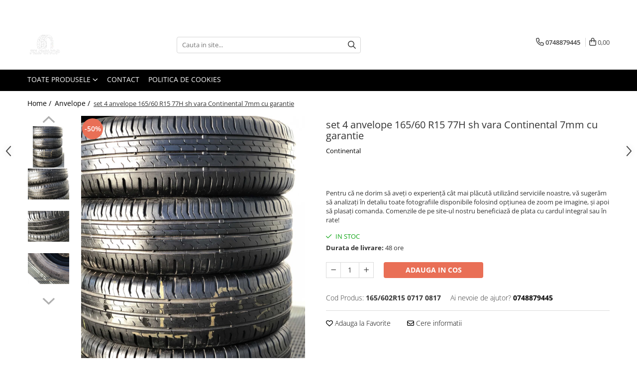

--- FILE ---
content_type: text/html; charset=UTF-8
request_url: https://www.filipshop.ro/anvelope/set-4-anvelope-215-55-r17-98v-sh-iarna-nexen-8mm-cu-garantie.html
body_size: 37781
content:
<!DOCTYPE html>

<html lang="ro-ro">

	<head>
		<meta charset="UTF-8">

		<script src="https://op.gomagcdn.ro/themes/fashion/js/lazysizes.min.js?v=10181343-4.242" async=""></script>

		<script>
			function g_js(callbk){typeof callbk === 'function' ? window.addEventListener("DOMContentLoaded", callbk, false) : false;}
		</script>

					<link rel="icon" sizes="48x48" href="https://op.gomagcdn.ro/domains/filipshop.ro/files/favicon/favicon7708.png">
			<link rel="apple-touch-icon" sizes="180x180" href="https://op.gomagcdn.ro/domains/filipshop.ro/files/favicon/favicon7708.png">
		
		<style>
			/*body.loading{overflow:hidden;}
			body.loading #wrapper{opacity: 0;visibility: hidden;}
			body #wrapper{opacity: 1;visibility: visible;transition:all .1s ease-out;}*/

			.main-header .main-menu{min-height:43px;}
			.-g-hide{visibility:hidden;opacity:0;}

					</style>
					<link rel="preconnect" href="https://fonts.googleapis.com" >
					<link rel="preconnect" href="https://fonts.gstatic.com" crossorigin>
		
		<link rel="preconnect" href="https://op.gomagcdn.ro"><link rel="dns-prefetch" href="https://fonts.googleapis.com" /><link rel="dns-prefetch" href="https://fonts.gstatic.com" /><link rel="dns-prefetch" href="https://connect.facebook.net" /><link rel="dns-prefetch" href="https://www.facebook.com" /><link rel="dns-prefetch" href="https://www.googletagmanager.com" /><link rel="dns-prefetch" href="https://embed.tawk.to" />

					<link rel="preload" as="style" href="https://fonts.googleapis.com/css2?family=Urbanist:wght@400;500;600;700&display=swap" fetchpriority="high" onload="this.onload=null;this.rel='stylesheet'" crossorigin>
		
		<link rel="preload" href="https://op.gomagcdn.ro/themes/fashion/js/plugins.js?v=10181343-4.242" as="script">

		
					<link rel="preload" href="https://www.filipshop.ro/theme/default.js?v=41765723152" as="script">
				
		<link rel="preload" href="https://op.gomagcdn.ro/themes/fashion/js/dev.js?v=10181343-4.242" as="script">

					<noscript>
				<link rel="stylesheet" href="https://fonts.googleapis.com/css2?family=Urbanist:wght@400;500;600;700&display=swap">
			</noscript>
		
					<link rel="stylesheet" href="https://op.gomagcdn.ro/themes/fashion/css/main-min-v2.css?v=10181343-4.242-1" data-values='{"blockScripts": "1"}'>
		
					<link rel="stylesheet" href="https://www.filipshop.ro/theme/default.css?v=41765723152">
		
						<link rel="stylesheet" href="https://op.gomagcdn.ro/themes/fashion/css/dev-style.css?v=10181343-4.242-1">
		
		
		
		<link rel="alternate" hreflang="x-default" href="https://www.filipshop.ro/anvelope/set-4-anvelope-215-55-r17-98v-sh-iarna-nexen-8mm-cu-garantie.html">
									<!-- Google tag (gtag.js) -->
<script async src="https://www.googletagmanager.com/gtag/js?id=AW-736579783"></script>
<script>
  window.dataLayer = window.dataLayer || [];
  function gtag(){dataLayer.push(arguments);}
  gtag('js', new Date());

  gtag('config', 'AW-736579783');
</script>					
		<meta name="expires" content="never">
		<meta name="revisit-after" content="1 days">
					<meta name="author" content="Gomag">
				<title>set 4 anvelope 165/60 r15 77H sh vara Continental 7mm cu garantie</title>


					<meta name="robots" content="index,follow" />
						
		<meta name="description" content="set 4 anvelope 165/60 r15 77H sh vara Continental 7mm cu garantie set 4 anvelope 165/60 r15 77H sh vara Continental 7mm cu garantie">
		<meta class="viewport" name="viewport" content="width=device-width, initial-scale=1.0, user-scalable=no">
							<meta property="og:description" content="Pentru că ne dorim să aveți o experiență cât mai plăcută utilizând serviciile noastre, vă sugerăm să analizați în detaliu toate fotografiile disponibile folosind opțiunea de zoom pe imagine, și apoi să plasați comanda. Comenzile de pe site-ul nostru beneficiază de plata cu cardul integral sau în rate!"/>
							<meta property="og:image" content="https://op.gomagcdn.ro/domains/filipshop.ro/files/product/large/set-4-anvelope-215-55-r17-98v-sh-iarna-nexen-8mm-cu-garantie-728-7678.jpg"/>
															<link rel="canonical" href="https://www.filipshop.ro/anvelope/set-4-anvelope-215-55-r17-98v-sh-iarna-nexen-8mm-cu-garantie.html" />
			<meta property="og:url" content="https://www.filipshop.ro/anvelope/set-4-anvelope-215-55-r17-98v-sh-iarna-nexen-8mm-cu-garantie.html"/>
						
		<meta name="distribution" content="Global">
		<meta name="owner" content="www.filipshop.ro">
		<meta name="publisher" content="www.filipshop.ro">
		<meta name="rating" content="General">
		<meta name="copyright" content="Copyright www.filipshop.ro 2026. All rights reserved">
		<link rel="search" href="https://www.filipshop.ro/opensearch.ro.xml" type="application/opensearchdescription+xml" title="Cautare"/>

		
							<script src="https://op.gomagcdn.ro/themes/fashion/js/jquery-2.1.4.min.js"></script>
			<script defer src="https://op.gomagcdn.ro/themes/fashion/js/jquery.autocomplete.js?v=20181023"></script>
			<script src="https://op.gomagcdn.ro/themes/fashion/js/gomag.config.js?v=10181343-4.242"></script>
			<script src="https://op.gomagcdn.ro/themes/fashion/js/gomag.js?v=10181343-4.242"></script>
		
													<script>
$.Gomag.bind('User/Data/AffiliateMarketing/HideTrafiLeak', function(event, data){

    //hide tawk.to widget
	Tawk_API = Tawk_API || {};
	Tawk_API.onBeforeLoad = function(){
		Tawk_API.hideWidget();
	};
});
</script><script>
	var items = [];

	items.push(
		{
			id		:'165/602R15 0717 0817',
			name	:'set 4 anvelope 165/60 R15 77H sh vara Continental 7mm cu garantie',
			brand	:'Continental',
			category:'Anvelope',
			price	:399.9900,
			google_business_vertical: 'retail'
		}
	);

	gtag('event', 'view_item', {
		items: [items],
		currency: "Lei",
		value: "399.9900",
		send_to: 'AW-17669194400'
	});
		gtag('event', 'page_view', {
		send_to: 'AW-17669194400',
		value: 399.9900,
		items: [{
			id: '165/602R15 0717 0817',
			google_business_vertical: 'retail'
		}]
		});
	</script><script>	
	$(document).ready(function(){
		
		$(document).on('click', $GomagConfig.cartSummaryItemRemoveButton, function() {
			var productId = $(this).attr("data-product");
			var productSku = $(this).attr("data-productsku");
			var productPrice = $(this).attr("data-productprice");
			var productQty = $(this).attr("data-qty");
			
			gtag('event', 'remove_from_cart', {
					send_to	: 'AW-17669194400',
					value	: parseFloat(productQty) * parseFloat(productPrice),
					items:[{
						id		: productSku,
						quantity: productQty,
						price	: productPrice		 
				}]
			})
			
		})
	
		$(document).on('click', $GomagConfig.checkoutItemRemoveButton, function() {
			
			var itemKey = $(this).attr('id').replace('__checkoutItemRemove','');
			var productId = $(this).data("product");
			var productSku = $(this).attr("productsku");
			var productPrice = $(this).attr("productprice");
			var productQty = $('#quantityToAdd_'+itemKey).val();
			
			gtag('event', 'remove_from_cart', {
				send_to	: 'AW-17669194400',
				value	: parseFloat(productQty) * parseFloat(productPrice),
				items	:[{
					id		: productSku,
					quantity: productQty,
					price	: productPrice
				}]
			})
			
		})
	});		
	
</script>
<!-- Global site tag (gtag.js) - Google Analytics -->
<script async src="https://www.googletagmanager.com/gtag/js?id=G-SLB42K8J6P"></script>
	<script>
 window.dataLayer = window.dataLayer || [];
  function gtag(){dataLayer.push(arguments);}
    var cookieValue = '';
  var name = 'g_c_consent' + "=";
  var decodedCookie = decodeURIComponent(document.cookie);
  var ca = decodedCookie.split(';');
  for(var i = 0; i <ca.length; i++) {
	var c = ca[i];
	while (c.charAt(0) == ' ') {
	  c = c.substring(1);
	}
	if (c.indexOf(name) == 0) {
	  cookieValue = c.substring(name.length, c.length);
	}
  }



if(cookieValue == ''){
	gtag('consent', 'default', {
	  'ad_storage': 'denied',
	  'ad_user_data': 'denied',
	  'ad_personalization': 'denied',
	  'analytics_storage': 'denied',
	  'personalization_storage': 'denied',
	  'functionality_storage': 'denied',
	  'security_storage': 'denied'
	});
	} else if(cookieValue != '-1'){


			gtag('consent', 'default', {
			'ad_storage': 'granted',
			'ad_user_data': 'granted',
			'ad_personalization': 'granted',
			'analytics_storage': 'granted',
			'personalization_storage': 'granted',
			'functionality_storage': 'granted',
			'security_storage': 'granted'
		});
	} else {
	 gtag('consent', 'default', {
		  'ad_storage': 'denied',
		  'ad_user_data': 'denied',
		  'ad_personalization': 'denied',
		  'analytics_storage': 'denied',
			'personalization_storage': 'denied',
			'functionality_storage': 'denied',
			'security_storage': 'denied'
		});

		 }
</script>
<script>

	
  gtag('js', new Date());

 
$.Gomag.bind('Cookie/Policy/Consent/Denied', function(){
	gtag('consent', 'update', {
		  'ad_storage': 'denied',
		  'ad_user_data': 'denied',
		  'ad_personalization': 'denied',
		  'analytics_storage': 'denied',
			'personalization_storage': 'denied',
			'functionality_storage': 'denied',
			'security_storage': 'denied'
		});
		})
$.Gomag.bind('Cookie/Policy/Consent/Granted', function(){
	gtag('consent', 'update', {
		  'ad_storage': 'granted',
		  'ad_user_data': 'granted',
		  'ad_personalization': 'granted',
		  'analytics_storage': 'granted',
			'personalization_storage': 'granted',
			'functionality_storage': 'granted',
			'security_storage': 'granted'
		});
		})
  gtag('config', 'G-SLB42K8J6P', {allow_enhanced_conversions: true });
</script>
<script>
	function gaBuildProductVariant(product)
	{
		let _return = '';
		if(product.version != undefined)
		{
			$.each(product.version, function(i, a){
				_return += (_return == '' ? '' : ', ')+a.value;
			})
		}
		return _return;
	}

</script>
<script>
	$.Gomag.bind('Product/Add/To/Cart/After/Listing', function gaProductAddToCartLV4(event, data) {
		if(data.product !== undefined) {
			var gaProduct = false;
			if(typeof(gaProducts) != 'undefined' && gaProducts[data.product.id] != undefined)
			{
				gaProduct = gaProducts[data.product.id];

			}

			if(gaProduct == false)
			{
				gaProduct = {};
				gaProduct.item_id = data.product.sku;
				gaProduct.currency = data.product.currency ? (String(data.product.currency).toLowerCase() == 'lei' ? 'RON' : data.product.currency) : 'RON';
				gaProduct.item_name =  data.product.name ;
				gaProduct.item_variant= gaBuildProductVariant(data.product);
				gaProduct.item_brand = data.product.brand;
				gaProduct.item_category = data.product.category;

			}

			gaProduct.price = parseFloat(data.product.price).toFixed(2);
			gaProduct.quantity = data.product.productQuantity;
			gtag("event", "add_to_cart", {
				currency: gaProduct.currency,
				value: parseFloat(gaProduct.price) * parseFloat(gaProduct.quantity),
				items: [
					gaProduct
				]
			});

		}
	})
	$.Gomag.bind('Product/Add/To/Cart/After/Details', function gaProductAddToCartDV4(event, data){

		if(data.product !== undefined){

			var gaProduct = false;
			if(
				typeof(gaProducts) != 'undefined'
				&&
				gaProducts[data.product.id] != undefined
			)
			{
				var gaProduct = gaProducts[data.product.id];
			}

			if(gaProduct == false)
			{
				gaProduct = {};
				gaProduct.item_id = data.product.sku;
				gaProduct.currency = data.product.currency ? (String(data.product.currency).toLowerCase() == 'lei' ? 'RON' : data.product.currency) : 'RON';
				gaProduct.item_name =  data.product.name ;
				gaProduct.item_variant= gaBuildProductVariant(data.product);
				gaProduct.item_brand = data.product.brand;
				gaProduct.item_category = data.product.category;

			}

			gaProduct.price = parseFloat(data.product.price).toFixed(2);
			gaProduct.quantity = data.product.productQuantity;


			gtag("event", "add_to_cart", {
			  currency: gaProduct.currency,
			  value: parseFloat(gaProduct.price) * parseFloat(gaProduct.quantity),
			  items: [
				gaProduct
			  ]
			});
        }

	})
	 $.Gomag.bind('Product/Remove/From/Cart', function gaProductRemovedFromCartV4(event, data){
		var envData = $.Gomag.getEnvData();
		var products = envData.products;

		if(data.data.product !== undefined && products[data.data.product] !== undefined){


			var dataProduct = products[data.data.product];


			gaProduct = {};
			gaProduct.item_id = dataProduct.sku;

			gaProduct.item_name =   dataProduct.name ;
			gaProduct.currency = dataProduct.currency ? (String(dataProduct.currency).toLowerCase() == 'lei' ? 'RON' : dataProduct.currency) : 'RON';
			gaProduct.item_category = dataProduct.category;
			gaProduct.item_brand = dataProduct.brand;
			gaProduct.price = parseFloat(dataProduct.price).toFixed(2);
			gaProduct.quantity = data.data.quantity;
			gaProduct.item_variant= gaBuildProductVariant(dataProduct);
			gtag("event", "remove_from_cart", {
			  currency: gaProduct.currency,
			  value: parseFloat(gaProduct.price) * parseFloat(gaProduct.quantity),
			  items: [
				gaProduct
			  ]
			});
        }

	});

	 $.Gomag.bind('Cart/Quantity/Update', function gaCartQuantityUpdateV4(event, data){
		var envData = $.Gomag.getEnvData();
		var products = envData.products;
		if(!data.data.finalQuantity || !data.data.initialQuantity)
		{
			return false;
		}
		var dataProduct = products[data.data.product];
		if(dataProduct == undefined)
		{
			return false;
		}

		gaProduct = {};
		gaProduct.item_id = dataProduct.sku;
		gaProduct.currency = dataProduct.currency ? (String(dataProduct.currency).toLowerCase() == 'lei' ? 'RON' : dataProduct.currency) : 'RON';
		gaProduct.item_name =  dataProduct.name ;

		gaProduct.item_category = dataProduct.category;
		gaProduct.item_brand = dataProduct.brand;
		gaProduct.price = parseFloat(dataProduct.price).toFixed(2);
		gaProduct.item_variant= gaBuildProductVariant(dataProduct);
		if(parseFloat(data.data.initialQuantity) < parseFloat(data.data.finalQuantity))
		{
			var quantity = parseFloat(data.data.finalQuantity) - parseFloat(data.data.initialQuantity);
			gaProduct.quantity = quantity;

			gtag("event", "add_to_cart", {
			  currency: gaProduct.currency,
			  value: parseFloat(gaProduct.price) * parseFloat(gaProduct.quantity),
			  items: [
				gaProduct
			  ]
			});
		}
		else if(parseFloat(data.data.initialQuantity) > parseFloat(data.data.finalQuantity))
		{
			var quantity = parseFloat(data.data.initialQuantity) - parseFloat(data.data.finalQuantity);
			gaProduct.quantity = quantity;
			gtag("event", "remove_from_cart", {
			  currency: gaProduct.currency,
			  value: parseFloat(gaProduct.price) * parseFloat(gaProduct.quantity),
			  items: [
				gaProduct
			  ]
			});
		}

	});

</script>
<!-- Google Tag Manager -->
    <script>(function(w,d,s,l,i){w[l]=w[l]||[];w[l].push({'gtm.start':
    new Date().getTime(),event:'gtm.js'});var f=d.getElementsByTagName(s)[0],
    j=d.createElement(s),dl=l!='dataLayer'?'&l='+l:'';j.async=true;j.src=
    'https://www.googletagmanager.com/gtm.js?id='+i+dl;f.parentNode.insertBefore(j,f);
    })(window,document,'script','dataLayer','GTM-KSN39B3X');</script>
    <!-- End Google Tag Manager --><script>
window.dataLayer = window.dataLayer || [];
window.gtag = window.gtag || function(){dataLayer.push(arguments);}
</script><script>
function gmsc(name, value)
{
	if(value != undefined && value)
	{
		var expires = new Date();
		expires.setTime(expires.getTime() + parseInt(3600*24*1000*90));
		document.cookie = encodeURIComponent(name) + "=" + encodeURIComponent(value) + '; expires='+ expires.toUTCString() + "; path=/";
	}
}
let gmqs = window.location.search;
let gmup = new URLSearchParams(gmqs);
gmsc('g_sc', gmup.get('shop_campaign'));
gmsc('shop_utm_campaign', gmup.get('utm_campaign'));
gmsc('shop_utm_medium', gmup.get('utm_medium'));
gmsc('shop_utm_source', gmup.get('utm_source'));
</script><!-- Facebook Pixel Code -->
				<script>
				!function(f,b,e,v,n,t,s){if(f.fbq)return;n=f.fbq=function(){n.callMethod?
				n.callMethod.apply(n,arguments):n.queue.push(arguments)};if(!f._fbq)f._fbq=n;
				n.push=n;n.loaded=!0;n.version="2.0";n.queue=[];t=b.createElement(e);t.async=!0;
				t.src=v;s=b.getElementsByTagName(e)[0];s.parentNode.insertBefore(t,s)}(window,
				document,"script","//connect.facebook.net/en_US/fbevents.js");

				fbq("init", "820448535580830");
				fbq("track", "PageView");</script>
				<!-- End Facebook Pixel Code -->
				<script>
				$.Gomag.bind('User/Ajax/Data/Loaded', function(event, data){
					if(data != undefined && data.data != undefined)
					{
						var eventData = data.data;
						if(eventData.facebookUserData != undefined)
						{
							$('body').append(eventData.facebookUserData);
						}
					}
				})
				</script>
				<meta name="facebook-domain-verification" content="ybe3870m0zdiggiazfl77h56kwf1k0" /><script>
	$.Gomag.bind('Product/Add/To/Cart/After/Listing', function(event, data){
		if(data.product !== undefined){
			gtag('event', 'add_to_cart', {
				send_to	: 'AW-17669194400',
				value	: parseFloat(data.product.productQuantity) * parseFloat(data.product.price),
				items	:[{
					id		: data.product.sku,
					name	: data.product.name,
					brand	: data.product.brand,
					category: data.product.category,
					quantity: data.product.productQuantity,
					price	: data.product.price
				 
			}]
		   })
        }
	})
	$.Gomag.bind('Product/Add/To/Cart/After/Details', function(event, data){
		
		if(data.product !== undefined){
			gtag('event', 'add_to_cart', {
				send_to: 'AW-17669194400',
				value: parseFloat(data.product.productQuantity) * parseFloat(data.product.price),
				items: [{
					id: data.product.sku,
					name		: data.product.name,
					brand		: data.product.brand,
					category	: data.product.category,
					quantity	: data.product.productQuantity,
					price		: data.product.price
				}]	
			})
		}
	})
   
</script><meta name="google-site-verification" content="CODUL_TAU_DE_VERIFICARE" />					
		
	</head>

	<body class="" style="">

		<script >
			function _addCss(url, attribute, value, loaded){
				var _s = document.createElement('link');
				_s.rel = 'stylesheet';
				_s.href = url;
				_s.type = 'text/css';
				if(attribute)
				{
					_s.setAttribute(attribute, value)
				}
				if(loaded){
					_s.onload = function(){
						var dom = document.getElementsByTagName('body')[0];
						//dom.classList.remove('loading');
					}
				}
				var _st = document.getElementsByTagName('link')[0];
				_st.parentNode.insertBefore(_s, _st);
			}
			//_addCss('https://fonts.googleapis.com/css2?family=Open+Sans:ital,wght@0,300;0,400;0,600;0,700;1,300;1,400&display=swap');
			_addCss('https://op.gomagcdn.ro/themes/_fonts/Open-Sans.css');

		</script>
		<script>
				/*setTimeout(
				  function()
				  {
				   document.getElementsByTagName('body')[0].classList.remove('loading');
				  }, 1000);*/
		</script>
							
					<div id="fb-root"></div>
						<script >
			window.fbAsyncInit = function() {
			FB.init({
			appId : '619955298507651',
			autoLogAppEvents : true,
			xfbml : true,
			version : 'v12.0'
			});
			};
			</script>
			<script async defer crossorigin="anonymous" src="https://connect.facebook.net/ro_RO/sdk.js"></script>
					
		<div id="wrapper">
			<!-- BLOCK:f75ac6f2ed01e637f1c4631852f869cb start -->
<div id="_cartSummary" class="hide"></div>

<script >
	$(document).ready(function() {

		$(document).on('keypress', '.-g-input-loader', function(){
			$(this).addClass('-g-input-loading');
		})

		$.Gomag.bind('Product/Add/To/Cart/After', function(eventResponse, properties)
		{
									var data = JSON.parse(properties.data);
			$('.q-cart').html(data.quantity);
			if(parseFloat(data.quantity) > 0)
			{
				$('.q-cart').removeClass('hide');
			}
			else
			{
				$('.q-cart').addClass('hide');
			}
			$('.cartPrice').html(data.subtotal + ' ' + data.currency);
			$('.cartProductCount').html(data.quantity);


		})
		$('#_cartSummary').on('updateCart', function(event, cart) {
			var t = $(this);

			$.get('https://www.filipshop.ro/cart-update', {
				cart: cart
			}, function(data) {

				$('.q-cart').html(data.quantity);
				if(parseFloat(data.quantity) > 0)
				{
					$('.q-cart').removeClass('hide');
				}
				else
				{
					$('.q-cart').addClass('hide');
				}
				$('.cartPrice').html(data.subtotal + ' ' + data.currency);
				$('.cartProductCount').html(data.quantity);
			}, 'json');
			window.ga = window.ga || function() {
				(ga.q = ga.q || []).push(arguments)
			};
			ga('send', 'event', 'Buton', 'Click', 'Adauga_Cos');
		});

		if(window.gtag_report_conversion) {
			$(document).on("click", 'li.phone-m', function() {
				var phoneNo = $('li.phone-m').children( "a").attr('href');
				gtag_report_conversion(phoneNo);
			});

		}

	});
</script>


	<div class="cart-dd cart-side _cartShow cart-closed"></div>

<header class="main-header container-bg clearfix" data-block="headerBlock">
	<div class="discount-tape container-h full -g-hide" id="_gomagHellobar">
<style>
.discount-tape{position: relative;width:100%;padding:0;text-align:center;font-size:14px;overflow: hidden;z-index:99;}
.discount-tape a{color: #000000;}
.Gomag-HelloBar{padding:10px;}
@media screen and (max-width: 767px){.discount-tape{font-size:13px;}}
</style>
<div class="Gomag-HelloBar" style="background: #bfb0b5;color: #000000;">
	<a href="https://www.filipshop.ro/capace-jante" rel="nofollow" style="color: #000000;">
		Echipa Filip Shop vă urează un An Nou binecuvântat! 🎉
			</a>
	</div>
<div class="clear"></div>
</div>

		
	<div class="top-head-bg container-h full">

		<div class="top-head container-h">
			<div class="row">
				<div class="col-md-3 col-sm-3 col-xs-5 logo-h">
					
	<a href="https://www.filipshop.ro" id="logo" data-pageId="2">
		<img src="https://op.gomagcdn.ro/domains/filipshop.ro/files/company/chatgpt-image-nov-14-2025-02-36-05-pm-1-14297.png" fetchpriority="high" class="img-responsive" alt="FilipShop - Magazin online de anvelope, capace jante aliaj și padele auto" title="FilipShop - Anvelope, capace jante aliaj și padele auto cu livrare rapidă în toată țara" width="200" height="50" style="width:auto;">
	</a>
				</div>
				<div class="col-md-4 col-sm-4 col-xs-7 main search-form-box">
					
<form name="search-form" class="search-form" action="https://www.filipshop.ro/produse" id="_searchFormMainHeader">

	<input id="_autocompleteSearchMainHeader" name="c" class="input-placeholder -g-input-loader" type="text" placeholder="Cauta in site..." aria-label="Search"  value="">
	<button id="_doSearch" class="search-button" aria-hidden="true">
		<i class="fa fa-search" aria-hidden="true"></i>
	</button>

				<script >
			$(document).ready(function() {

				$('#_autocompleteSearchMainHeader').autocomplete({
					serviceUrl: 'https://www.filipshop.ro/autocomplete',
					minChars: 2,
					deferRequestBy: 700,
					appendTo: '#_searchFormMainHeader',
					width: parseInt($('#_doSearch').offset().left) - parseInt($('#_autocompleteSearchMainHeader').offset().left),
					formatResult: function(suggestion, currentValue) {
						return suggestion.value;
					},
					onSelect: function(suggestion) {
						$(this).val(suggestion.data);
					},
					onSearchComplete: function(suggestion) {
						$(this).removeClass('-g-input-loading');
					}
				});
				$(document).on('click', '#_doSearch', function(e){
					e.preventDefault();
					if($('#_autocompleteSearchMainHeader').val() != '')
					{
						$('#_searchFormMainHeader').submit();
					}
				})
			});
		</script>
	

</form>
				</div>
				<div class="col-md-5 col-sm-5 acount-section">
					
<ul>
	<li class="search-m hide">
		<a href="#" class="-g-no-url" aria-label="Cauta in site..." data-pageId="">
			<i class="fa fa-search search-open" aria-hidden="true"></i>
			<i style="display:none" class="fa fa-times search-close" aria-hidden="true"></i>
		</a>
	</li>
	<li class="-g-user-icon -g-user-icon-empty">
			
	</li>
	
				<li class="contact-header">
			<a href="tel:0748879445" aria-label="Contacteaza-ne" data-pageId="3">
				<i class="fa fa-phone" aria-hidden="true"></i>
								<span>0748879445</span>
			</a>
		</li>
			<li class="wishlist-header hide">
		<a href="https://www.filipshop.ro/wishlist" aria-label="Wishlist" data-pageId="28">
			<span class="-g-wishlist-product-count -g-hide"></span>
			<i class="fa fa-heart-o" aria-hidden="true"></i>
			<span class="">Favorite</span>
		</a>
	</li>
	<li class="cart-header-btn cart">
		<a class="cart-drop _showCartHeader" href="https://www.filipshop.ro/cos-de-cumparaturi" aria-label="Cos de cumparaturi">
			<span class="q-cart hide">0</span>
			<i class="fa fa-shopping-bag" aria-hidden="true"></i>
			<span class="count cartPrice">0,00
				
			</span>
		</a>
			</li>

	</ul>

	<script>
		$(document).ready(function() {
			//Cart
							$.Gomag.bind('Product/Add/To/Cart/Validate', function(){
					if($('#-g-cart-dropdown').length)
					{
						$('.close-side-cart').click();
						$('#-g-cart-dropdown').remove();
					}
				})
				$(document).on('click', '.cart', function(e){
					e.preventDefault();
					$.Gomag.showCartSummary('div._cartShow');
					if($('.cart-side').length){
						$('.menu-wrapper').addClass('cart_side_opened');
					}
				});
				$(document).on('click', '.close-side-cart', function(){
					$.Gomag.hideCartSummary('div._cartShow');
					$('div._cartShow').removeClass('cart-open');
					if($('.cart-side').length){
						$('.menu-wrapper').removeClass('cart_side_opened');
					}
					$.Gomag.getUserAjaxData();
				});
						$(document).on('click', '.dropdown-toggle', function() {
				window.location = $(this).attr('href');
			})
		})
	</script>

				</div>
			</div>
		</div>
	</div>


<div id="navigation">
	<nav id="main-menu" class="main-menu container-h full clearfix">
		<a href="#" class="menu-trg -g-no-url" title="Produse">
			<span>&nbsp;</span>
		</a>
		
<div class="container-h nav-menu-hh clearfix">

	<!-- BASE MENU -->
	<ul class="
			nav-menu base-menu
			
			
		">

		<li class="all-product-button menu-drop">
			<a class="" href="https://www.filipshop.ro/produse">Toate Produsele <i class="fa fa-angle-down"></i></a>
			<div class="menu-dd">
				

	<ul class="FH">
			
		<li class="ifDrop __GomagMM ">
							<a
					href="https://www.filipshop.ro/anvelope"
					class="  "
					rel="  "
					
					title="Anvelope"
					data-Gomag=''
					data-block-name="mainMenuD0"
					data-pageId= "80"
					data-block="mainMenuD">
											<span class="list">Anvelope</span>
						<i class="fa fa-angle-right"></i>
				</a>

										<ul class="drop-list clearfix w100">
																																						<li class="fl">
										<div class="col">
											<p class="title">
												<a
												href="https://www.filipshop.ro/anvelope-reconstruite"
												class="title    "
												rel="  "
												
												title="Anvelope Reconstruite"
												data-Gomag=''
												data-block-name="mainMenuD1"
												data-block="mainMenuD"
												data-pageId= "80"
												>
																										Anvelope Reconstruite
												</a>
											</p>
																						
										</div>
									</li>
																																<li class="fl">
										<div class="col">
											<p class="title">
												<a
												href="https://www.filipshop.ro/anvelope-sh"
												class="title    "
												rel="  "
												
												title="Anvelope Second-Hand"
												data-Gomag=''
												data-block-name="mainMenuD1"
												data-block="mainMenuD"
												data-pageId= "80"
												>
																										Anvelope Second-Hand
												</a>
											</p>
																																															<a
														href="https://www.filipshop.ro/anvelope-sh-iarna"
														rel="  "
														
														title="Anvelope SH iarna"
														class="    "
														data-Gomag=''
														data-block-name="mainMenuD2"
														data-block="mainMenuD"
														data-pageId=""
													>
																												<i class="fa fa-angle-right"></i>
														<span>Anvelope SH iarna</span>
													</a>
																									<a
														href="https://www.filipshop.ro/anvelope-sh-vara"
														rel="  "
														
														title="Anvelope SH vara"
														class="    "
														data-Gomag=''
														data-block-name="mainMenuD2"
														data-block="mainMenuD"
														data-pageId=""
													>
																												<i class="fa fa-angle-right"></i>
														<span>Anvelope SH vara</span>
													</a>
																							
										</div>
									</li>
																													</ul>
									
		</li>
		
		<li class="ifDrop __GomagMM ">
								<a
						href="https://www.filipshop.ro/capace-jante"
						class="    "
						rel="  "
						
						title="Capace Jante"
						data-Gomag=''
						data-block-name="mainMenuD0"  data-block="mainMenuD" data-pageId= "80">
												<span class="list">Capace Jante</span>
					</a>
				
		</li>
		
		<li class="ifDrop __GomagMM ">
							<a
					href="https://www.filipshop.ro/jante"
					class="  "
					rel="  "
					
					title="Jante"
					data-Gomag=''
					data-block-name="mainMenuD0"
					data-pageId= "80"
					data-block="mainMenuD">
											<span class="list">Jante</span>
						<i class="fa fa-angle-right"></i>
				</a>

										<ul class="drop-list clearfix w100">
																																						<li class="fl">
										<div class="col">
											<p class="title">
												<a
												href="https://www.filipshop.ro/jante-noi"
												class="title    "
												rel="  "
												
												title="Jante NOI"
												data-Gomag=''
												data-block-name="mainMenuD1"
												data-block="mainMenuD"
												data-pageId= "80"
												>
																										Jante NOI
												</a>
											</p>
																						
										</div>
									</li>
																																<li class="fl">
										<div class="col">
											<p class="title">
												<a
												href="https://www.filipshop.ro/jante-second-hand"
												class="title    "
												rel="  "
												
												title="Jante Second-Hand"
												data-Gomag=''
												data-block-name="mainMenuD1"
												data-block="mainMenuD"
												data-pageId= "80"
												>
																										Jante Second-Hand
												</a>
											</p>
																						
										</div>
									</li>
																													</ul>
									
		</li>
		
		<li class="ifDrop __GomagMM ">
							<a
					href="https://www.filipshop.ro/accesorii-auto"
					class="  "
					rel="  "
					
					title="Accesorii Auto"
					data-Gomag=''
					data-block-name="mainMenuD0"
					data-pageId= "80"
					data-block="mainMenuD">
											<span class="list">Accesorii Auto</span>
						<i class="fa fa-angle-right"></i>
				</a>

										<ul class="drop-list clearfix w100">
																																						<li class="fl">
										<div class="col">
											<p class="title">
												<a
												href="https://www.filipshop.ro/padele-auto"
												class="title    "
												rel="  "
												
												title="Padele Auto"
												data-Gomag=''
												data-block-name="mainMenuD1"
												data-block="mainMenuD"
												data-pageId= "80"
												>
																										Padele Auto
												</a>
											</p>
																						
										</div>
									</li>
																																<li class="fl">
										<div class="col">
											<p class="title">
												<a
												href="https://www.filipshop.ro/accesorii-exterior-auto"
												class="title    "
												rel="  "
												
												title="Accesorii Exterior Auto"
												data-Gomag=''
												data-block-name="mainMenuD1"
												data-block="mainMenuD"
												data-pageId= "80"
												>
																										Accesorii Exterior Auto
												</a>
											</p>
																						
										</div>
									</li>
																																<li class="fl">
										<div class="col">
											<p class="title">
												<a
												href="https://www.filipshop.ro/accesorii-interior-auto"
												class="title    "
												rel="  "
												
												title="Accesorii interior auto"
												data-Gomag=''
												data-block-name="mainMenuD1"
												data-block="mainMenuD"
												data-pageId= "80"
												>
																										Accesorii interior auto
												</a>
											</p>
																						
										</div>
									</li>
																																<li class="fl">
										<div class="col">
											<p class="title">
												<a
												href="https://www.filipshop.ro/brelocuri"
												class="title    "
												rel="  "
												
												title="Brelocuri"
												data-Gomag=''
												data-block-name="mainMenuD1"
												data-block="mainMenuD"
												data-pageId= "80"
												>
																										Brelocuri
												</a>
											</p>
																						
										</div>
									</li>
																																<li class="fl">
										<div class="col">
											<p class="title">
												<a
												href="https://www.filipshop.ro/huse-scaun"
												class="title    "
												rel="  "
												
												title="Huse Scaun"
												data-Gomag=''
												data-block-name="mainMenuD1"
												data-block="mainMenuD"
												data-pageId= "80"
												>
																										Huse Scaun
												</a>
											</p>
																						
										</div>
									</li>
																																<li class="fl">
										<div class="col">
											<p class="title">
												<a
												href="https://www.filipshop.ro/inele-de-ghidaj"
												class="title    "
												rel="  "
												
												title="Inele de Ghidaj"
												data-Gomag=''
												data-block-name="mainMenuD1"
												data-block="mainMenuD"
												data-pageId= "80"
												>
																										Inele de Ghidaj
												</a>
											</p>
																						
										</div>
									</li>
																													</ul>
									
		</li>
		
		<li class="ifDrop __GomagMM ">
							<a
					href="https://www.filipshop.ro/intretinere-auto"
					class="  "
					rel="  "
					
					title="Întreținere Auto"
					data-Gomag=''
					data-block-name="mainMenuD0"
					data-pageId= "80"
					data-block="mainMenuD">
											<span class="list">Întreținere Auto</span>
						<i class="fa fa-angle-right"></i>
				</a>

										<ul class="drop-list clearfix w100">
																																						<li class="fl">
										<div class="col">
											<p class="title">
												<a
												href="https://www.filipshop.ro/pistoale-de-curatat-tornadoare"
												class="title    "
												rel="  "
												
												title="Pistoale de curatat (tornadoare)"
												data-Gomag=''
												data-block-name="mainMenuD1"
												data-block="mainMenuD"
												data-pageId= "80"
												>
																										Pistoale de curatat (tornadoare)
												</a>
											</p>
																																															<a
														href="https://www.filipshop.ro/pistoale-profesionale"
														rel="  "
														
														title="Pistoale Profesionale"
														class="    "
														data-Gomag=''
														data-block-name="mainMenuD2"
														data-block="mainMenuD"
														data-pageId=""
													>
																												<i class="fa fa-angle-right"></i>
														<span>Pistoale Profesionale</span>
													</a>
																									<a
														href="https://www.filipshop.ro/piese-de-schimb"
														rel="  "
														
														title="Piese de schimb"
														class="    "
														data-Gomag=''
														data-block-name="mainMenuD2"
														data-block="mainMenuD"
														data-pageId=""
													>
																												<i class="fa fa-angle-right"></i>
														<span>Piese de schimb</span>
													</a>
																							
										</div>
									</li>
																																<li class="fl">
										<div class="col">
											<p class="title">
												<a
												href="https://www.filipshop.ro/bureti"
												class="title    "
												rel="  "
												
												title="Bureti"
												data-Gomag=''
												data-block-name="mainMenuD1"
												data-block="mainMenuD"
												data-pageId= "80"
												>
																										Bureti
												</a>
											</p>
																						
										</div>
									</li>
																																<li class="fl">
										<div class="col">
											<p class="title">
												<a
												href="https://www.filipshop.ro/perii"
												class="title    "
												rel="  "
												
												title="Perii"
												data-Gomag=''
												data-block-name="mainMenuD1"
												data-block="mainMenuD"
												data-pageId= "80"
												>
																										Perii
												</a>
											</p>
																						
										</div>
									</li>
																																<li class="fl">
										<div class="col">
											<p class="title">
												<a
												href="https://www.filipshop.ro/solutii"
												class="title    "
												rel="  "
												
												title="Solutii"
												data-Gomag=''
												data-block-name="mainMenuD1"
												data-block="mainMenuD"
												data-pageId= "80"
												>
																										Solutii
												</a>
											</p>
																																															<a
														href="https://www.filipshop.ro/solutii-exterior-auto"
														rel="  "
														
														title="Solutii Exterior Auto"
														class="    "
														data-Gomag=''
														data-block-name="mainMenuD2"
														data-block="mainMenuD"
														data-pageId=""
													>
																												<i class="fa fa-angle-right"></i>
														<span>Solutii Exterior Auto</span>
													</a>
																									<a
														href="https://www.filipshop.ro/solutii-interior-auto"
														rel="  "
														
														title="Solutii interior auto"
														class="    "
														data-Gomag=''
														data-block-name="mainMenuD2"
														data-block="mainMenuD"
														data-pageId=""
													>
																												<i class="fa fa-angle-right"></i>
														<span>Solutii interior auto</span>
													</a>
																							
										</div>
									</li>
																													</ul>
									
		</li>
		
		<li class="ifDrop __GomagMM ">
							<a
					href="https://www.filipshop.ro/scule-si-unelte"
					class="  "
					rel="  "
					
					title="Scule și Unelte"
					data-Gomag=''
					data-block-name="mainMenuD0"
					data-pageId= "80"
					data-block="mainMenuD">
											<span class="list">Scule și Unelte</span>
						<i class="fa fa-angle-right"></i>
				</a>

										<ul class="drop-list clearfix w100">
																																						<li class="fl">
										<div class="col">
											<p class="title">
												<a
												href="https://www.filipshop.ro/accesorii-scule"
												class="title    "
												rel="  "
												
												title="Accesorii scule"
												data-Gomag=''
												data-block-name="mainMenuD1"
												data-block="mainMenuD"
												data-pageId= "80"
												>
																										Accesorii scule
												</a>
											</p>
																						
										</div>
									</li>
																																<li class="fl">
										<div class="col">
											<p class="title">
												<a
												href="https://www.filipshop.ro/scule-vopsitorie"
												class="title    "
												rel="  "
												
												title="Scule Vopsitorie"
												data-Gomag=''
												data-block-name="mainMenuD1"
												data-block="mainMenuD"
												data-pageId= "80"
												>
																										Scule Vopsitorie
												</a>
											</p>
																						
										</div>
									</li>
																																<li class="fl">
										<div class="col">
											<p class="title">
												<a
												href="https://www.filipshop.ro/scule-vulcanizare"
												class="title    "
												rel="  "
												
												title="Scule Vulcanizare"
												data-Gomag=''
												data-block-name="mainMenuD1"
												data-block="mainMenuD"
												data-pageId= "80"
												>
																										Scule Vulcanizare
												</a>
											</p>
																						
										</div>
									</li>
																													</ul>
									
		</li>
		
		<li class="ifDrop __GomagMM ">
							<a
					href="https://www.filipshop.ro/cadouri-potrivite"
					class="  "
					rel="  "
					
					title="Cadouri Potrivite"
					data-Gomag=''
					data-block-name="mainMenuD0"
					data-pageId= "80"
					data-block="mainMenuD">
											<span class="list">Cadouri Potrivite</span>
						<i class="fa fa-angle-right"></i>
				</a>

										<ul class="drop-list clearfix w100">
																																						<li class="fl">
										<div class="col">
											<p class="title">
												<a
												href="https://www.filipshop.ro/telefon"
												class="title    "
												rel="  "
												
												title="Accesorii Telefon"
												data-Gomag=''
												data-block-name="mainMenuD1"
												data-block="mainMenuD"
												data-pageId= "80"
												>
																										Accesorii Telefon
												</a>
											</p>
																						
										</div>
									</li>
																																<li class="fl">
										<div class="col">
											<p class="title">
												<a
												href="https://www.filipshop.ro/aparate-premium"
												class="title    "
												rel="  "
												
												title="Aparate premium"
												data-Gomag=''
												data-block-name="mainMenuD1"
												data-block="mainMenuD"
												data-pageId= "80"
												>
																										Aparate premium
												</a>
											</p>
																						
										</div>
									</li>
																																<li class="fl">
										<div class="col">
											<p class="title">
												<a
												href="https://www.filipshop.ro/instrumente-de-scris-premium"
												class="title    "
												rel="  "
												
												title="Instrumente de scris premium"
												data-Gomag=''
												data-block-name="mainMenuD1"
												data-block="mainMenuD"
												data-pageId= "80"
												>
																										Instrumente de scris premium
												</a>
											</p>
																						
										</div>
									</li>
																																<li class="fl">
										<div class="col">
											<p class="title">
												<a
												href="https://www.filipshop.ro/labubu-"
												class="title    "
												rel="  "
												
												title="LaBubu"
												data-Gomag=''
												data-block-name="mainMenuD1"
												data-block="mainMenuD"
												data-pageId= "80"
												>
																										LaBubu
												</a>
											</p>
																						
										</div>
									</li>
																													</ul>
									
		</li>
		
		<li class="ifDrop __GomagMM ">
								<a
						href="https://www.filipshop.ro/accesorii-stampile"
						class="    "
						rel="  "
						
						title="Ștampile"
						data-Gomag=''
						data-block-name="mainMenuD0"  data-block="mainMenuD" data-pageId= "80">
												<span class="list">Ștampile</span>
					</a>
				
		</li>
				</ul>
			</div>
		</li>

		

	
		<li class="menu-drop __GomagSM   ">

			<a
				href="https://www.filipshop.ro/contact"
				rel="  "
				
				title="Contact"
				data-Gomag=''
				data-block="mainMenuD"
				data-pageId= "3"
				class=" "
			>
								Contact
							</a>
					</li>
	
		<li class="menu-drop __GomagSM   ">

			<a
				href="https://www.filipshop.ro/politica-cookies"
				rel="  "
				
				title="Politica de Cookies"
				data-Gomag=''
				data-block="mainMenuD"
				data-pageId= "77"
				class=" "
			>
								Politica de Cookies
							</a>
					</li>
	
	</ul> <!-- end of BASE MENU -->

</div>
		<ul class="mobile-icon fr">

							<li class="phone-m">
					<a href="tel:0748879445" title="Contacteaza-ne">
												<i class="fa fa-phone" aria-hidden="true"></i>
					</a>
				</li>
									<li class="user-m -g-user-icon -g-user-icon-empty">
			</li>
			<li class="wishlist-header-m hide">
				<a href="https://www.filipshop.ro/wishlist">
					<span class="-g-wishlist-product-count"></span>
					<i class="fa fa-heart-o" aria-hidden="true"></i>

				</a>
			</li>
			<li class="cart-m">
				<a href="https://www.filipshop.ro/cos-de-cumparaturi">
					<span class="q-cart hide">0</span>
					<i class="fa fa-shopping-bag" aria-hidden="true"></i>
				</a>
			</li>
			<li class="search-m">
				<a href="#" class="-g-no-url" aria-label="Cauta in site...">
					<i class="fa fa-search search-open" aria-hidden="true"></i>
					<i style="display:none" class="fa fa-times search-close" aria-hidden="true"></i>
				</a>
			</li>
					</ul>
	</nav>
	<!-- end main-nav -->

	<div style="display:none" class="search-form-box search-toggle">
		<form name="search-form" class="search-form" action="https://www.filipshop.ro/produse" id="_searchFormMobileToggle">
			<input id="_autocompleteSearchMobileToggle" name="c" class="input-placeholder -g-input-loader" type="text" autofocus="autofocus" value="" placeholder="Cauta in site..." aria-label="Search">
			<button id="_doSearchMobile" class="search-button" aria-hidden="true">
				<i class="fa fa-search" aria-hidden="true"></i>
			</button>

										<script >
					$(document).ready(function() {
						$('#_autocompleteSearchMobileToggle').autocomplete({
							serviceUrl: 'https://www.filipshop.ro/autocomplete',
							minChars: 2,
							deferRequestBy: 700,
							appendTo: '#_searchFormMobileToggle',
							width: parseInt($('#_doSearchMobile').offset().left) - parseInt($('#_autocompleteSearchMobileToggle').offset().left),
							formatResult: function(suggestion, currentValue) {
								return suggestion.value;
							},
							onSelect: function(suggestion) {
								$(this).val(suggestion.data);
							},
							onSearchComplete: function(suggestion) {
								$(this).removeClass('-g-input-loading');
							}
						});

						$(document).on('click', '#_doSearchMobile', function(e){
							e.preventDefault();
							if($('#_autocompleteSearchMobileToggle').val() != '')
							{
								$('#_searchFormMobileToggle').submit();
							}
						})
					});
				</script>
			
		</form>
	</div>
</div>

</header>
<!-- end main-header --><!-- BLOCK:f75ac6f2ed01e637f1c4631852f869cb end -->
			
<script >
	$.Gomag.bind('Product/Add/To/Cart/Validate', function(response, isValid)
	{
		$($GomagConfig.versionAttributesName).removeClass('versionAttributeError');

		if($($GomagConfig.versionAttributesSelectSelector).length && !$($GomagConfig.versionAttributesSelectSelector).val())
		{

			if ($($GomagConfig.versionAttributesHolder).position().top < jQuery(window).scrollTop()){
				//scroll up
				 $([document.documentElement, document.body]).animate({
					scrollTop: $($GomagConfig.versionAttributesHolder).offset().top - 55
				}, 1000, function() {
					$($GomagConfig.versionAttributesName).addClass('versionAttributeError');
				});
			}
			else if ($($GomagConfig.versionAttributesHolder).position().top + $($GomagConfig.versionAttributesHolder).height() >
				$(window).scrollTop() + (
					window.innerHeight || document.documentElement.clientHeight
				)) {
				//scroll down
				$('html,body').animate({
					scrollTop: $($GomagConfig.versionAttributesHolder).position().top - (window.innerHeight || document.documentElement.clientHeight) + $($GomagConfig.versionAttributesHolder).height() -55 }, 1000, function() {
					$($GomagConfig.versionAttributesName).addClass('versionAttributeError');
				}
				);
			}
			else{
				$($GomagConfig.versionAttributesName).addClass('versionAttributeError');
			}

			isValid.noError = false;
		}
		if($($GomagConfig.versionAttributesSelector).length && !$('.'+$GomagConfig.versionAttributesActiveSelectorClass).length)
		{

			if ($($GomagConfig.versionAttributesHolder).position().top < jQuery(window).scrollTop()){
				//scroll up
				 $([document.documentElement, document.body]).animate({
					scrollTop: $($GomagConfig.versionAttributesHolder).offset().top - 55
				}, 1000, function() {
					$($GomagConfig.versionAttributesName).addClass('versionAttributeError');
				});
			}
			else if ($($GomagConfig.versionAttributesHolder).position().top + $($GomagConfig.versionAttributesHolder).height() >
				$(window).scrollTop() + (
					window.innerHeight || document.documentElement.clientHeight
				)) {
				//scroll down
				$('html,body').animate({
					scrollTop: $($GomagConfig.versionAttributesHolder).position().top - (window.innerHeight || document.documentElement.clientHeight) + $($GomagConfig.versionAttributesHolder).height() -55 }, 1000, function() {
					$($GomagConfig.versionAttributesName).addClass('versionAttributeError');
				}
				);
			}
			else{
				$($GomagConfig.versionAttributesName).addClass('versionAttributeError');
			}

			isValid.noError = false;
		}
	});
	$.Gomag.bind('Page/Load', function removeSelectedVersionAttributes(response, settings) {
		/* remove selection for versions */
		if((settings.doNotSelectVersion != undefined && settings.doNotSelectVersion === true) && $($GomagConfig.versionAttributesSelector).length && !settings.reloadPageOnVersionClick) {
			$($GomagConfig.versionAttributesSelector).removeClass($GomagConfig.versionAttributesActiveSelectorClass);
		}

		if((settings.doNotSelectVersion != undefined && settings.doNotSelectVersion === true) && $($GomagConfig.versionAttributesSelectSelector).length) {
			var selected = settings.reloadPageOnVersionClick != undefined && settings.reloadPageOnVersionClick ? '' : 'selected="selected"';

			$($GomagConfig.versionAttributesSelectSelector).prepend('<option value="" ' + selected + '>Selectati</option>');
		}
	});
	$(document).ready(function() {
		function is_touch_device2() {
			return (('ontouchstart' in window) || (navigator.MaxTouchPoints > 0) || (navigator.msMaxTouchPoints > 0));
		};

		
		$.Gomag.bind('Product/Details/After/Ajax/Load', function(e, payload)
		{
			let reinit = payload.reinit;
			let response = payload.response;

			if(reinit){
				$('.thumb-h:not(.horizontal):not(.vertical)').insertBefore('.vertical-slide-img');

				var hasThumb = $('.thumb-sld').length > 0;

				$('.prod-lg-sld:not(.disabled)').slick({
					slidesToShow: 1,
					slidesToScroll: 1,
					//arrows: false,
					fade: true,
					//cssEase: 'linear',
					dots: true,
					infinite: false,
					draggable: false,
					dots: true,
					//adaptiveHeight: true,
					asNavFor: hasThumb ? '.thumb-sld' : null
				/*}).on('afterChange', function(event, slick, currentSlide, nextSlide){
					if($( window ).width() > 800 ){

						$('.zoomContainer').remove();
						$('#img_0').removeData('elevateZoom');
						var source = $('#img_'+currentSlide).attr('data-src');
						var fullImage = $('#img_'+currentSlide).attr('data-full-image');
						$('.swaped-image').attr({
							//src:source,
							"data-zoom-image":fullImage
						});
						$('.zoomWindowContainer div').stop().css("background-image","url("+ fullImage +")");
						$("#img_"+currentSlide).elevateZoom({responsive: true});
					}*/
				});

				if($( window ).width() < 767 ){
					$('.prod-lg-sld.disabled').slick({
						slidesToShow: 1,
						slidesToScroll: 1,
						fade: true,
						dots: true,
						infinite: false,
						draggable: false,
						dots: true,
					});
				}

				$('.prod-lg-sld.slick-slider').slick('resize');

				//PRODUCT THUMB SLD
				if ($('.thumb-h.horizontal').length){
					$('.thumb-sld').slick({
						vertical: false,
						slidesToShow: 6,
						slidesToScroll: 1,
						asNavFor: '.prod-lg-sld',
						dots: false,
						infinite: false,
						//centerMode: true,
						focusOnSelect: true
					});
				} else if ($('.thumb-h').length) {
					$('.thumb-sld').slick({
						vertical: true,
						slidesToShow: 4,
						slidesToScroll: 1,
						asNavFor: '.prod-lg-sld',
						dots: false,
						infinite: false,
						draggable: false,
						swipe: false,
						//adaptiveHeight: true,
						//centerMode: true,
						focusOnSelect: true
					});
				}

				if($.Gomag.isMobile()){
					$($GomagConfig.bannerDesktop).remove()
					$($GomagConfig.bannerMobile).removeClass('hideSlide');
				} else {
					$($GomagConfig.bannerMobile).remove()
					$($GomagConfig.bannerDesktop).removeClass('hideSlide');
				}
			}

			$.Gomag.trigger('Product/Details/After/Ajax/Load/Complete', {'response':response});
		});

		$.Gomag.bind('Product/Details/After/Ajax/Response', function(e, payload)
		{
			let response = payload.response;
			let data = payload.data;
			let reinitSlider = false;

			if (response.title) {
				let $content = $('<div>').html(response.title);
				let title = $($GomagConfig.detailsProductTopHolder).find($GomagConfig.detailsProductTitleHolder).find('.title > span');
				let newTitle = $content.find('.title > span');
				if(title.text().trim().replace(/\s+/g, ' ') != newTitle.text().trim().replace(/\s+/g, ' ')){
					$.Gomag.fadeReplace(title,newTitle);
				}

				let brand = $($GomagConfig.detailsProductTopHolder).find($GomagConfig.detailsProductTitleHolder).find('.brand-detail');
				let newBrand = $content.find('.brand-detail');
				if(brand.text().trim().replace(/\s+/g, ' ') != newBrand.text().trim().replace(/\s+/g, ' ')){
					$.Gomag.fadeReplace(brand,newBrand);
				}

				let review = $($GomagConfig.detailsProductTopHolder).find($GomagConfig.detailsProductTitleHolder).find('.__reviewTitle');
				let newReview = $content.find('.__reviewTitle');
				if(review.text().trim().replace(/\s+/g, ' ') != newReview.text().trim().replace(/\s+/g, ' ')){
					$.Gomag.fadeReplace(review,newReview);
				}
			}

			if (response.images) {
				let $content = $('<div>').html(response.images);
				var imagesHolder = $($GomagConfig.detailsProductTopHolder).find($GomagConfig.detailsProductImagesHolder);
				var images = [];
				imagesHolder.find('img').each(function() {
					var dataSrc = $(this).attr('data-src');
					if (dataSrc) {
						images.push(dataSrc);
					}
				});

				var newImages = [];
				$content.find('img').each(function() {
					var dataSrc = $(this).attr('data-src');
					if (dataSrc) {
						newImages.push(dataSrc);
					}
				});

				if(!$content.find('.thumb-h.horizontal').length && imagesHolder.find('.thumb-h.horizontal').length){
					$content.find('.thumb-h').addClass('horizontal');
				}
				
				const newTop  = $content.find('.product-icon-box:not(.bottom)').first();
				const oldTop  = imagesHolder.find('.product-icon-box:not(.bottom)').first();

				if (newTop.length && oldTop.length && (newTop.prop('outerHTML') !== oldTop.prop('outerHTML'))) {
					oldTop.replaceWith(newTop.clone());
				}
				
				const newBottom = $content.find('.product-icon-box.bottom').first();
				const oldBottom = imagesHolder.find('.product-icon-box.bottom').first();

				if (newBottom.length && oldBottom.length && (newBottom.prop('outerHTML') !== oldBottom.prop('outerHTML'))) {
					oldBottom.replaceWith(newBottom.clone());
				}

				if (images.length !== newImages.length || images.some((val, i) => val !== newImages[i])) {
					$.Gomag.fadeReplace($($GomagConfig.detailsProductTopHolder).find($GomagConfig.detailsProductImagesHolder), $content.html());
					reinitSlider = true;
				}
			}

			if (response.details) {
				let $content = $('<div>').html(response.details);
				$content.find('.stock-limit').hide();
				function replaceDetails(content){
					$($GomagConfig.detailsProductTopHolder).find($GomagConfig.detailsProductDetailsHolder).html(content);
				}

				if($content.find('.__shippingPriceTemplate').length && $($GomagConfig.detailsProductTopHolder).find('.__shippingPriceTemplate').length){
					$content.find('.__shippingPriceTemplate').replaceWith($($GomagConfig.detailsProductTopHolder).find('.__shippingPriceTemplate'));
					$($GomagConfig.detailsProductTopHolder).find('.__shippingPriceTemplate').slideDown(100);
				} else if (!$content.find('.__shippingPriceTemplate').length && $($GomagConfig.detailsProductTopHolder).find('.__shippingPriceTemplate').length){
					$($GomagConfig.detailsProductTopHolder).find('.__shippingPriceTemplate').slideUp(100);
				}

				if($content.find('.btn-flstockAlertBTN').length && !$($GomagConfig.detailsProductTopHolder).find('.btn-flstockAlertBTN').length || !$content.find('.btn-flstockAlertBTN').length && $($GomagConfig.detailsProductTopHolder).find('.btn-flstockAlertBTN').length){
					$.Gomag.fadeReplace($($GomagConfig.detailsProductTopHolder).find('.add-section'), $content.find('.add-section').clone().html());
					setTimeout(function(){
						replaceDetails($content.html());
					}, 500)
				} else if ($content.find('.-g-empty-add-section').length && $($GomagConfig.detailsProductTopHolder).find('.add-section').length) {
					$($GomagConfig.detailsProductTopHolder).find('.add-section').slideUp(100, function() {
						replaceDetails($content.html());
					});
				} else if($($GomagConfig.detailsProductTopHolder).find('.-g-empty-add-section').length && $content.find('.add-section').length){
					$($GomagConfig.detailsProductTopHolder).find('.-g-empty-add-section').replaceWith($content.find('.add-section').clone().hide());
					$($GomagConfig.detailsProductTopHolder).find('.add-section').slideDown(100, function() {
						replaceDetails($content.html());
					});
				} else {
					replaceDetails($content.html());
				}

			}

			$.Gomag.trigger('Product/Details/After/Ajax/Load', {'properties':data, 'response':response, 'reinit':reinitSlider});
		});

	});
</script>


<div class="container-h container-bg product-page-holder ">

	
<div class="breadcrumbs-default breadcrumbs-default-product clearfix -g-breadcrumbs-container">
  <ol>
    <li>
      <a href="https://www.filipshop.ro/">Home&nbsp;/&nbsp;</a>
    </li>
        		<li>
		  <a href="https://www.filipshop.ro/anvelope">Anvelope&nbsp;/&nbsp;</a>
		</li>
		        <li class="active">set 4 anvelope 165/60 R15 77H sh vara Continental 7mm cu garantie</li>
  </ol>
</div>
<!-- breadcrumbs-default -->

	

	<div id="-g-product-page-before"></div>

	<div id="product-page">

		
<div class="container-h product-top -g-product-728" data-product-id="728">

	<div class="row -g-product-row-box">
		<div class="detail-title col-sm-6 pull-right -g-product-title">
			
<div class="go-back-icon">
	<a href="https://www.filipshop.ro/anvelope">
		<i class="fa fa-arrow-left" aria-hidden="true"></i>
	</a>
</div>

<h1 class="title">
		<span>

		set 4 anvelope 165/60 R15 77H sh vara Continental 7mm cu garantie
		
	</span>
</h1>

			<a class="brand-detail" href="https://www.filipshop.ro/produse/continental" title="Continental" data-block="productDetailsBrandName">
			Continental
		</a>
	
<div class="__reviewTitle">
	
					
</div>		</div>
		<div class="detail-slider-holder col-sm-6 -g-product-images">
			

<div class="vertical-slider-box">
    <div class="vertical-slider-pager-h">

					
<div class="thumb-h vertical">
    <ul class="thumb-sld">
        
        
                    <li class="thumb-item">
            <a href="#" class="-g-no-url">
                <img 
                    class="image-swap-trigger __retargetingImageThumbSelector" 
                    src="https://op.gomagcdn.ro/domains/filipshop.ro/files/product/medium/set-4-anvelope-215-55-r17-98v-sh-iarna-nexen-8mm-cu-garantie-728-7678.jpg"
                    data-src="https://op.gomagcdn.ro/domains/filipshop.ro/files/product/medium/set-4-anvelope-215-55-r17-98v-sh-iarna-nexen-8mm-cu-garantie-728-7678.jpg"
                    
                    loading="lazy"
                    alt="set 4 anvelope 165/60 R15 77H sh vara Continental 7mm cu garantie [0]" 
                    title="set 4 anvelope 165/60 R15 77H sh vara Continental 7mm cu garantie [0]" 
                    width="83"
                >
            </a>
            </li>
                    <li class="thumb-item">
            <a href="#" class="-g-no-url">
                <img 
                    class="image-swap-trigger __retargetingImageThumbSelector" 
                    src="https://op.gomagcdn.ro/domains/filipshop.ro/files/product/medium/set-4-anvelope-215-55-r17-98v-sh-iarna-nexen-8mm-cu-garantie-728-6513.jpg"
                    data-src="https://op.gomagcdn.ro/domains/filipshop.ro/files/product/medium/set-4-anvelope-215-55-r17-98v-sh-iarna-nexen-8mm-cu-garantie-728-6513.jpg"
                    
                    loading="lazy"
                    alt="set 4 anvelope 165/60 R15 77H sh vara Continental 7mm cu garantie [1]" 
                    title="set 4 anvelope 165/60 R15 77H sh vara Continental 7mm cu garantie [1]" 
                    width="83"
                >
            </a>
            </li>
                    <li class="thumb-item">
            <a href="#" class="-g-no-url">
                <img 
                    class="image-swap-trigger __retargetingImageThumbSelector" 
                    src="https://op.gomagcdn.ro/domains/filipshop.ro/files/product/medium/set-4-anvelope-215-55-r17-98v-sh-iarna-nexen-8mm-cu-garantie-728-2983.jpg"
                    data-src="https://op.gomagcdn.ro/domains/filipshop.ro/files/product/medium/set-4-anvelope-215-55-r17-98v-sh-iarna-nexen-8mm-cu-garantie-728-2983.jpg"
                    
                    loading="lazy"
                    alt="set 4 anvelope 165/60 R15 77H sh vara Continental 7mm cu garantie [2]" 
                    title="set 4 anvelope 165/60 R15 77H sh vara Continental 7mm cu garantie [2]" 
                    width="83"
                >
            </a>
            </li>
                    <li class="thumb-item">
            <a href="#" class="-g-no-url">
                <img 
                    class="image-swap-trigger __retargetingImageThumbSelector" 
                    src="https://op.gomagcdn.ro/domains/filipshop.ro/files/product/medium/set-4-anvelope-215-55-r17-98v-sh-iarna-nexen-8mm-cu-garantie-728-7722.jpg"
                    data-src="https://op.gomagcdn.ro/domains/filipshop.ro/files/product/medium/set-4-anvelope-215-55-r17-98v-sh-iarna-nexen-8mm-cu-garantie-728-7722.jpg"
                    
                    loading="lazy"
                    alt="set 4 anvelope 165/60 R15 77H sh vara Continental 7mm cu garantie [3]" 
                    title="set 4 anvelope 165/60 R15 77H sh vara Continental 7mm cu garantie [3]" 
                    width="83"
                >
            </a>
            </li>
                    <li class="thumb-item">
            <a href="#" class="-g-no-url">
                <img 
                    class="image-swap-trigger __retargetingImageThumbSelector" 
                    src="https://op.gomagcdn.ro/domains/filipshop.ro/files/product/medium/set-4-anvelope-215-55-r17-98v-sh-iarna-nexen-8mm-cu-garantie-728-9467.jpg"
                    data-src="https://op.gomagcdn.ro/domains/filipshop.ro/files/product/medium/set-4-anvelope-215-55-r17-98v-sh-iarna-nexen-8mm-cu-garantie-728-9467.jpg"
                    
                    loading="lazy"
                    alt="set 4 anvelope 165/60 R15 77H sh vara Continental 7mm cu garantie [4]" 
                    title="set 4 anvelope 165/60 R15 77H sh vara Continental 7mm cu garantie [4]" 
                    width="83"
                >
            </a>
            </li>
                    <li class="thumb-item">
            <a href="#" class="-g-no-url">
                <img 
                    class="image-swap-trigger __retargetingImageThumbSelector" 
                    src="https://op.gomagcdn.ro/domains/filipshop.ro/files/product/medium/set-4-anvelope-215-55-r17-98v-sh-iarna-nexen-8mm-cu-garantie-728-8156.jpg"
                    data-src="https://op.gomagcdn.ro/domains/filipshop.ro/files/product/medium/set-4-anvelope-215-55-r17-98v-sh-iarna-nexen-8mm-cu-garantie-728-8156.jpg"
                    
                    loading="lazy"
                    alt="set 4 anvelope 165/60 R15 77H sh vara Continental 7mm cu garantie [5]" 
                    title="set 4 anvelope 165/60 R15 77H sh vara Continental 7mm cu garantie [5]" 
                    width="83"
                >
            </a>
            </li>
                    <li class="thumb-item">
            <a href="#" class="-g-no-url">
                <img 
                    class="image-swap-trigger __retargetingImageThumbSelector" 
                    src="https://op.gomagcdn.ro/domains/filipshop.ro/files/product/medium/set-4-anvelope-215-55-r17-98v-sh-iarna-nexen-8mm-cu-garantie-728-2680.jpg"
                    data-src="https://op.gomagcdn.ro/domains/filipshop.ro/files/product/medium/set-4-anvelope-215-55-r17-98v-sh-iarna-nexen-8mm-cu-garantie-728-2680.jpg"
                    
                    loading="lazy"
                    alt="set 4 anvelope 165/60 R15 77H sh vara Continental 7mm cu garantie [6]" 
                    title="set 4 anvelope 165/60 R15 77H sh vara Continental 7mm cu garantie [6]" 
                    width="83"
                >
            </a>
            </li>
        
            </ul>
</div>		
		<div class="vertical-slide-img">
			<ul class="prod-lg-sld ">
																													
				
									<li>
						<a href="https://op.gomagcdn.ro/domains/filipshop.ro/files/product/original/set-4-anvelope-215-55-r17-98v-sh-iarna-nexen-8mm-cu-garantie-728-7678.jpg" data-fancybox="prod-gallery" data-base-class="detail-layout" data-caption="set 4 anvelope 165/60 R15 77H sh vara Continental 7mm cu garantie" class="__retargetingImageThumbSelector"  title="set 4 anvelope 165/60 R15 77H sh vara Continental 7mm cu garantie">
														<picture>
											
							<source media="(max-width: 480px)" srcset="https://op.gomagcdn.ro/domains/filipshop.ro/files/product/original/set-4-anvelope-215-55-r17-98v-sh-iarna-nexen-8mm-cu-garantie-728-7678.jpg?class=480">
					<source media="(max-width: 640px)" srcset="https://op.gomagcdn.ro/domains/filipshop.ro/files/product/original/set-4-anvelope-215-55-r17-98v-sh-iarna-nexen-8mm-cu-garantie-728-7678.jpg?class=640">
					<source media="(max-width: 750px)" srcset="https://op.gomagcdn.ro/domains/filipshop.ro/files/product/original/set-4-anvelope-215-55-r17-98v-sh-iarna-nexen-8mm-cu-garantie-728-7678.jpg?class=750">
					<source media="(max-width: 1200px)" srcset="https://op.gomagcdn.ro/domains/filipshop.ro/files/product/original/set-4-anvelope-215-55-r17-98v-sh-iarna-nexen-8mm-cu-garantie-728-7678.jpg?class=1200">
					<source media="(max-width: 1664px)" srcset="https://op.gomagcdn.ro/domains/filipshop.ro/files/product/original/set-4-anvelope-215-55-r17-98v-sh-iarna-nexen-8mm-cu-garantie-728-7678.jpg?class=1664">
					<source media="(max-width: 1920px)" srcset="https://op.gomagcdn.ro/domains/filipshop.ro/files/product/original/set-4-anvelope-215-55-r17-98v-sh-iarna-nexen-8mm-cu-garantie-728-7678.jpg?class=1920">
					<source media="(max-width: 2160px)" srcset="https://op.gomagcdn.ro/domains/filipshop.ro/files/product/original/set-4-anvelope-215-55-r17-98v-sh-iarna-nexen-8mm-cu-garantie-728-7678.jpg?class=2160">
		
		
	
															<img
									id="img_0"
									data-id="728"
									class="img-responsive"
									src="https://op.gomagcdn.ro/domains/filipshop.ro/files/product/large/set-4-anvelope-215-55-r17-98v-sh-iarna-nexen-8mm-cu-garantie-728-7678.jpg"
																			fetchpriority="high"
																		data-src="https://op.gomagcdn.ro/domains/filipshop.ro/files/product/large/set-4-anvelope-215-55-r17-98v-sh-iarna-nexen-8mm-cu-garantie-728-7678.jpg"
									alt="set 4 anvelope 165/60 R15 77H sh vara Continental 7mm cu garantie [1]"
									title="set 4 anvelope 165/60 R15 77H sh vara Continental 7mm cu garantie [1]"
									width="700" height="700"
								>
							
														</picture>
																				</a>
					</li>
									<li>
						<a href="https://op.gomagcdn.ro/domains/filipshop.ro/files/product/original/set-4-anvelope-215-55-r17-98v-sh-iarna-nexen-8mm-cu-garantie-728-6513.jpg" data-fancybox="prod-gallery" data-base-class="detail-layout" data-caption="set 4 anvelope 165/60 R15 77H sh vara Continental 7mm cu garantie" class="__retargetingImageThumbSelector"  title="set 4 anvelope 165/60 R15 77H sh vara Continental 7mm cu garantie">
														<picture>
											
							<source media="(max-width: 480px)" srcset="https://op.gomagcdn.ro/domains/filipshop.ro/files/product/original/set-4-anvelope-215-55-r17-98v-sh-iarna-nexen-8mm-cu-garantie-728-6513.jpg?class=480">
					<source media="(max-width: 640px)" srcset="https://op.gomagcdn.ro/domains/filipshop.ro/files/product/original/set-4-anvelope-215-55-r17-98v-sh-iarna-nexen-8mm-cu-garantie-728-6513.jpg?class=640">
					<source media="(max-width: 750px)" srcset="https://op.gomagcdn.ro/domains/filipshop.ro/files/product/original/set-4-anvelope-215-55-r17-98v-sh-iarna-nexen-8mm-cu-garantie-728-6513.jpg?class=750">
					<source media="(max-width: 1200px)" srcset="https://op.gomagcdn.ro/domains/filipshop.ro/files/product/original/set-4-anvelope-215-55-r17-98v-sh-iarna-nexen-8mm-cu-garantie-728-6513.jpg?class=1200">
					<source media="(max-width: 1664px)" srcset="https://op.gomagcdn.ro/domains/filipshop.ro/files/product/original/set-4-anvelope-215-55-r17-98v-sh-iarna-nexen-8mm-cu-garantie-728-6513.jpg?class=1664">
					<source media="(max-width: 1920px)" srcset="https://op.gomagcdn.ro/domains/filipshop.ro/files/product/original/set-4-anvelope-215-55-r17-98v-sh-iarna-nexen-8mm-cu-garantie-728-6513.jpg?class=1920">
					<source media="(max-width: 2160px)" srcset="https://op.gomagcdn.ro/domains/filipshop.ro/files/product/original/set-4-anvelope-215-55-r17-98v-sh-iarna-nexen-8mm-cu-garantie-728-6513.jpg?class=2160">
		
		
	
															<img
									id="img_1"
									data-id="728"
									class="img-responsive"
									src="https://op.gomagcdn.ro/domains/filipshop.ro/files/product/large/set-4-anvelope-215-55-r17-98v-sh-iarna-nexen-8mm-cu-garantie-728-6513.jpg"
																			loading="lazy" 
																		data-src="https://op.gomagcdn.ro/domains/filipshop.ro/files/product/large/set-4-anvelope-215-55-r17-98v-sh-iarna-nexen-8mm-cu-garantie-728-6513.jpg"
									alt="set 4 anvelope 165/60 R15 77H sh vara Continental 7mm cu garantie [2]"
									title="set 4 anvelope 165/60 R15 77H sh vara Continental 7mm cu garantie [2]"
									width="700" height="700"
								>
							
														</picture>
																				</a>
					</li>
									<li>
						<a href="https://op.gomagcdn.ro/domains/filipshop.ro/files/product/original/set-4-anvelope-215-55-r17-98v-sh-iarna-nexen-8mm-cu-garantie-728-2983.jpg" data-fancybox="prod-gallery" data-base-class="detail-layout" data-caption="set 4 anvelope 165/60 R15 77H sh vara Continental 7mm cu garantie" class="__retargetingImageThumbSelector"  title="set 4 anvelope 165/60 R15 77H sh vara Continental 7mm cu garantie">
														<picture>
											
							<source media="(max-width: 480px)" srcset="https://op.gomagcdn.ro/domains/filipshop.ro/files/product/original/set-4-anvelope-215-55-r17-98v-sh-iarna-nexen-8mm-cu-garantie-728-2983.jpg?class=480">
					<source media="(max-width: 640px)" srcset="https://op.gomagcdn.ro/domains/filipshop.ro/files/product/original/set-4-anvelope-215-55-r17-98v-sh-iarna-nexen-8mm-cu-garantie-728-2983.jpg?class=640">
					<source media="(max-width: 750px)" srcset="https://op.gomagcdn.ro/domains/filipshop.ro/files/product/original/set-4-anvelope-215-55-r17-98v-sh-iarna-nexen-8mm-cu-garantie-728-2983.jpg?class=750">
					<source media="(max-width: 1200px)" srcset="https://op.gomagcdn.ro/domains/filipshop.ro/files/product/original/set-4-anvelope-215-55-r17-98v-sh-iarna-nexen-8mm-cu-garantie-728-2983.jpg?class=1200">
					<source media="(max-width: 1664px)" srcset="https://op.gomagcdn.ro/domains/filipshop.ro/files/product/original/set-4-anvelope-215-55-r17-98v-sh-iarna-nexen-8mm-cu-garantie-728-2983.jpg?class=1664">
					<source media="(max-width: 1920px)" srcset="https://op.gomagcdn.ro/domains/filipshop.ro/files/product/original/set-4-anvelope-215-55-r17-98v-sh-iarna-nexen-8mm-cu-garantie-728-2983.jpg?class=1920">
					<source media="(max-width: 2160px)" srcset="https://op.gomagcdn.ro/domains/filipshop.ro/files/product/original/set-4-anvelope-215-55-r17-98v-sh-iarna-nexen-8mm-cu-garantie-728-2983.jpg?class=2160">
		
		
	
															<img
									id="img_2"
									data-id="728"
									class="img-responsive"
									src="https://op.gomagcdn.ro/domains/filipshop.ro/files/product/large/set-4-anvelope-215-55-r17-98v-sh-iarna-nexen-8mm-cu-garantie-728-2983.jpg"
																			loading="lazy" 
																		data-src="https://op.gomagcdn.ro/domains/filipshop.ro/files/product/large/set-4-anvelope-215-55-r17-98v-sh-iarna-nexen-8mm-cu-garantie-728-2983.jpg"
									alt="set 4 anvelope 165/60 R15 77H sh vara Continental 7mm cu garantie [3]"
									title="set 4 anvelope 165/60 R15 77H sh vara Continental 7mm cu garantie [3]"
									width="700" height="700"
								>
							
														</picture>
																				</a>
					</li>
									<li>
						<a href="https://op.gomagcdn.ro/domains/filipshop.ro/files/product/original/set-4-anvelope-215-55-r17-98v-sh-iarna-nexen-8mm-cu-garantie-728-7722.jpg" data-fancybox="prod-gallery" data-base-class="detail-layout" data-caption="set 4 anvelope 165/60 R15 77H sh vara Continental 7mm cu garantie" class="__retargetingImageThumbSelector"  title="set 4 anvelope 165/60 R15 77H sh vara Continental 7mm cu garantie">
														<picture>
											
							<source media="(max-width: 480px)" srcset="https://op.gomagcdn.ro/domains/filipshop.ro/files/product/original/set-4-anvelope-215-55-r17-98v-sh-iarna-nexen-8mm-cu-garantie-728-7722.jpg?class=480">
					<source media="(max-width: 640px)" srcset="https://op.gomagcdn.ro/domains/filipshop.ro/files/product/original/set-4-anvelope-215-55-r17-98v-sh-iarna-nexen-8mm-cu-garantie-728-7722.jpg?class=640">
					<source media="(max-width: 750px)" srcset="https://op.gomagcdn.ro/domains/filipshop.ro/files/product/original/set-4-anvelope-215-55-r17-98v-sh-iarna-nexen-8mm-cu-garantie-728-7722.jpg?class=750">
					<source media="(max-width: 1200px)" srcset="https://op.gomagcdn.ro/domains/filipshop.ro/files/product/original/set-4-anvelope-215-55-r17-98v-sh-iarna-nexen-8mm-cu-garantie-728-7722.jpg?class=1200">
					<source media="(max-width: 1664px)" srcset="https://op.gomagcdn.ro/domains/filipshop.ro/files/product/original/set-4-anvelope-215-55-r17-98v-sh-iarna-nexen-8mm-cu-garantie-728-7722.jpg?class=1664">
					<source media="(max-width: 1920px)" srcset="https://op.gomagcdn.ro/domains/filipshop.ro/files/product/original/set-4-anvelope-215-55-r17-98v-sh-iarna-nexen-8mm-cu-garantie-728-7722.jpg?class=1920">
					<source media="(max-width: 2160px)" srcset="https://op.gomagcdn.ro/domains/filipshop.ro/files/product/original/set-4-anvelope-215-55-r17-98v-sh-iarna-nexen-8mm-cu-garantie-728-7722.jpg?class=2160">
		
		
	
															<img
									id="img_3"
									data-id="728"
									class="img-responsive"
									src="https://op.gomagcdn.ro/domains/filipshop.ro/files/product/large/set-4-anvelope-215-55-r17-98v-sh-iarna-nexen-8mm-cu-garantie-728-7722.jpg"
																			loading="lazy" 
																		data-src="https://op.gomagcdn.ro/domains/filipshop.ro/files/product/large/set-4-anvelope-215-55-r17-98v-sh-iarna-nexen-8mm-cu-garantie-728-7722.jpg"
									alt="set 4 anvelope 165/60 R15 77H sh vara Continental 7mm cu garantie [4]"
									title="set 4 anvelope 165/60 R15 77H sh vara Continental 7mm cu garantie [4]"
									width="700" height="700"
								>
							
														</picture>
																				</a>
					</li>
									<li>
						<a href="https://op.gomagcdn.ro/domains/filipshop.ro/files/product/original/set-4-anvelope-215-55-r17-98v-sh-iarna-nexen-8mm-cu-garantie-728-9467.jpg" data-fancybox="prod-gallery" data-base-class="detail-layout" data-caption="set 4 anvelope 165/60 R15 77H sh vara Continental 7mm cu garantie" class="__retargetingImageThumbSelector"  title="set 4 anvelope 165/60 R15 77H sh vara Continental 7mm cu garantie">
														<picture>
											
							<source media="(max-width: 480px)" srcset="https://op.gomagcdn.ro/domains/filipshop.ro/files/product/original/set-4-anvelope-215-55-r17-98v-sh-iarna-nexen-8mm-cu-garantie-728-9467.jpg?class=480">
					<source media="(max-width: 640px)" srcset="https://op.gomagcdn.ro/domains/filipshop.ro/files/product/original/set-4-anvelope-215-55-r17-98v-sh-iarna-nexen-8mm-cu-garantie-728-9467.jpg?class=640">
					<source media="(max-width: 750px)" srcset="https://op.gomagcdn.ro/domains/filipshop.ro/files/product/original/set-4-anvelope-215-55-r17-98v-sh-iarna-nexen-8mm-cu-garantie-728-9467.jpg?class=750">
					<source media="(max-width: 1200px)" srcset="https://op.gomagcdn.ro/domains/filipshop.ro/files/product/original/set-4-anvelope-215-55-r17-98v-sh-iarna-nexen-8mm-cu-garantie-728-9467.jpg?class=1200">
					<source media="(max-width: 1664px)" srcset="https://op.gomagcdn.ro/domains/filipshop.ro/files/product/original/set-4-anvelope-215-55-r17-98v-sh-iarna-nexen-8mm-cu-garantie-728-9467.jpg?class=1664">
					<source media="(max-width: 1920px)" srcset="https://op.gomagcdn.ro/domains/filipshop.ro/files/product/original/set-4-anvelope-215-55-r17-98v-sh-iarna-nexen-8mm-cu-garantie-728-9467.jpg?class=1920">
					<source media="(max-width: 2160px)" srcset="https://op.gomagcdn.ro/domains/filipshop.ro/files/product/original/set-4-anvelope-215-55-r17-98v-sh-iarna-nexen-8mm-cu-garantie-728-9467.jpg?class=2160">
		
		
	
															<img
									id="img_4"
									data-id="728"
									class="img-responsive"
									src="https://op.gomagcdn.ro/domains/filipshop.ro/files/product/large/set-4-anvelope-215-55-r17-98v-sh-iarna-nexen-8mm-cu-garantie-728-9467.jpg"
																			loading="lazy" 
																		data-src="https://op.gomagcdn.ro/domains/filipshop.ro/files/product/large/set-4-anvelope-215-55-r17-98v-sh-iarna-nexen-8mm-cu-garantie-728-9467.jpg"
									alt="set 4 anvelope 165/60 R15 77H sh vara Continental 7mm cu garantie [5]"
									title="set 4 anvelope 165/60 R15 77H sh vara Continental 7mm cu garantie [5]"
									width="700" height="700"
								>
							
														</picture>
																				</a>
					</li>
									<li>
						<a href="https://op.gomagcdn.ro/domains/filipshop.ro/files/product/original/set-4-anvelope-215-55-r17-98v-sh-iarna-nexen-8mm-cu-garantie-728-8156.jpg" data-fancybox="prod-gallery" data-base-class="detail-layout" data-caption="set 4 anvelope 165/60 R15 77H sh vara Continental 7mm cu garantie" class="__retargetingImageThumbSelector"  title="set 4 anvelope 165/60 R15 77H sh vara Continental 7mm cu garantie">
														<picture>
											
							<source media="(max-width: 480px)" srcset="https://op.gomagcdn.ro/domains/filipshop.ro/files/product/original/set-4-anvelope-215-55-r17-98v-sh-iarna-nexen-8mm-cu-garantie-728-8156.jpg?class=480">
					<source media="(max-width: 640px)" srcset="https://op.gomagcdn.ro/domains/filipshop.ro/files/product/original/set-4-anvelope-215-55-r17-98v-sh-iarna-nexen-8mm-cu-garantie-728-8156.jpg?class=640">
					<source media="(max-width: 750px)" srcset="https://op.gomagcdn.ro/domains/filipshop.ro/files/product/original/set-4-anvelope-215-55-r17-98v-sh-iarna-nexen-8mm-cu-garantie-728-8156.jpg?class=750">
					<source media="(max-width: 1200px)" srcset="https://op.gomagcdn.ro/domains/filipshop.ro/files/product/original/set-4-anvelope-215-55-r17-98v-sh-iarna-nexen-8mm-cu-garantie-728-8156.jpg?class=1200">
					<source media="(max-width: 1664px)" srcset="https://op.gomagcdn.ro/domains/filipshop.ro/files/product/original/set-4-anvelope-215-55-r17-98v-sh-iarna-nexen-8mm-cu-garantie-728-8156.jpg?class=1664">
					<source media="(max-width: 1920px)" srcset="https://op.gomagcdn.ro/domains/filipshop.ro/files/product/original/set-4-anvelope-215-55-r17-98v-sh-iarna-nexen-8mm-cu-garantie-728-8156.jpg?class=1920">
					<source media="(max-width: 2160px)" srcset="https://op.gomagcdn.ro/domains/filipshop.ro/files/product/original/set-4-anvelope-215-55-r17-98v-sh-iarna-nexen-8mm-cu-garantie-728-8156.jpg?class=2160">
		
		
	
															<img
									id="img_5"
									data-id="728"
									class="img-responsive"
									src="https://op.gomagcdn.ro/domains/filipshop.ro/files/product/large/set-4-anvelope-215-55-r17-98v-sh-iarna-nexen-8mm-cu-garantie-728-8156.jpg"
																			loading="lazy" 
																		data-src="https://op.gomagcdn.ro/domains/filipshop.ro/files/product/large/set-4-anvelope-215-55-r17-98v-sh-iarna-nexen-8mm-cu-garantie-728-8156.jpg"
									alt="set 4 anvelope 165/60 R15 77H sh vara Continental 7mm cu garantie [6]"
									title="set 4 anvelope 165/60 R15 77H sh vara Continental 7mm cu garantie [6]"
									width="700" height="700"
								>
							
														</picture>
																				</a>
					</li>
									<li>
						<a href="https://op.gomagcdn.ro/domains/filipshop.ro/files/product/original/set-4-anvelope-215-55-r17-98v-sh-iarna-nexen-8mm-cu-garantie-728-2680.jpg" data-fancybox="prod-gallery" data-base-class="detail-layout" data-caption="set 4 anvelope 165/60 R15 77H sh vara Continental 7mm cu garantie" class="__retargetingImageThumbSelector"  title="set 4 anvelope 165/60 R15 77H sh vara Continental 7mm cu garantie">
														<picture>
											
							<source media="(max-width: 480px)" srcset="https://op.gomagcdn.ro/domains/filipshop.ro/files/product/original/set-4-anvelope-215-55-r17-98v-sh-iarna-nexen-8mm-cu-garantie-728-2680.jpg?class=480">
					<source media="(max-width: 640px)" srcset="https://op.gomagcdn.ro/domains/filipshop.ro/files/product/original/set-4-anvelope-215-55-r17-98v-sh-iarna-nexen-8mm-cu-garantie-728-2680.jpg?class=640">
					<source media="(max-width: 750px)" srcset="https://op.gomagcdn.ro/domains/filipshop.ro/files/product/original/set-4-anvelope-215-55-r17-98v-sh-iarna-nexen-8mm-cu-garantie-728-2680.jpg?class=750">
					<source media="(max-width: 1200px)" srcset="https://op.gomagcdn.ro/domains/filipshop.ro/files/product/original/set-4-anvelope-215-55-r17-98v-sh-iarna-nexen-8mm-cu-garantie-728-2680.jpg?class=1200">
					<source media="(max-width: 1664px)" srcset="https://op.gomagcdn.ro/domains/filipshop.ro/files/product/original/set-4-anvelope-215-55-r17-98v-sh-iarna-nexen-8mm-cu-garantie-728-2680.jpg?class=1664">
					<source media="(max-width: 1920px)" srcset="https://op.gomagcdn.ro/domains/filipshop.ro/files/product/original/set-4-anvelope-215-55-r17-98v-sh-iarna-nexen-8mm-cu-garantie-728-2680.jpg?class=1920">
					<source media="(max-width: 2160px)" srcset="https://op.gomagcdn.ro/domains/filipshop.ro/files/product/original/set-4-anvelope-215-55-r17-98v-sh-iarna-nexen-8mm-cu-garantie-728-2680.jpg?class=2160">
		
		
	
															<img
									id="img_6"
									data-id="728"
									class="img-responsive"
									src="https://op.gomagcdn.ro/domains/filipshop.ro/files/product/large/set-4-anvelope-215-55-r17-98v-sh-iarna-nexen-8mm-cu-garantie-728-2680.jpg"
																			loading="lazy" 
																		data-src="https://op.gomagcdn.ro/domains/filipshop.ro/files/product/large/set-4-anvelope-215-55-r17-98v-sh-iarna-nexen-8mm-cu-garantie-728-2680.jpg"
									alt="set 4 anvelope 165/60 R15 77H sh vara Continental 7mm cu garantie [7]"
									title="set 4 anvelope 165/60 R15 77H sh vara Continental 7mm cu garantie [7]"
									width="700" height="700"
								>
							
														</picture>
																				</a>
					</li>
											</ul>

			<div class="product-icon-box product-icon-box-728">
														<span class="hide icon discount bg-main -g-icon-discount-728 -g-data- ">-50%</span>

									
							</div>
			<div class="product-icon-box bottom product-icon-bottom-box-728">

							</div>
		</div>

		    </div>
</div>

<div class="clear"></div>
<div class="detail-share" style="text-align: center;">

            </div>
		</div>
		<div class="col-sm-6 detail-prod-attr pull-right -g-product-details">
			
<script >
  $(window).load(function() {
    setTimeout(function() {
      if ($($GomagConfig.detailsProductPriceBox + '728').hasClass('-g-hide')) {
        $($GomagConfig.detailsProductPriceBox + '728').removeClass('-g-hide');
      }
		if ($($GomagConfig.detailsDiscountIcon + '728').hasClass('hide')) {
			$($GomagConfig.detailsDiscountIcon + '728').removeClass('hide');
		}
	}, 3000);
  });
</script>


<script >
	$(document).ready(function(){
		$.Gomag.bind('Product/Disable/AddToCart', function addToCartDisababled(){
			$('.add2cart').addClass($GomagConfig.addToCartDisababled);
		})

		$('.-g-base-price-info').hover(function(){
			$('.-g-base-price-info-text').addClass('visible');
		}, function(){
			$('.-g-base-price-info-text').removeClass('visible');
		})

		$('.-g-prp-price-info').hover(function(){
			$('.-g-prp-price-info-text').addClass('visible');
		}, function(){
			$('.-g-prp-price-info-text').removeClass('visible');
		})
	})
</script>


<style>
	.detail-price .-g-prp-display{display: block;font-size:.85em!important;text-decoration:none;margin-bottom:3px;}
    .-g-prp-display .bPrice{display:inline-block;vertical-align:middle;}
    .-g-prp-display .icon-info{display:block;}
    .-g-base-price-info, .-g-prp-price-info{display:inline-block;vertical-align:middle;position: relative;margin-top: -3px;margin-left: 3px;}
    .-g-prp-price-info{margin-top: 0;margin-left: 0;}
    .detail-price s:not(.-g-prp-display) .-g-base-price-info{display:none;}
	.-g-base-price-info-text, .-g-prp-price-info-text{
		position: absolute;
		top: 25px;
		left: -100px;
		width: 200px;
		padding: 10px;
		font-family: "Open Sans",sans-serif;
		font-size:12px;
		color: #000;
		line-height:1.1;
		text-align: center;
		border-radius: 2px;
		background: #5d5d5d;
		opacity: 0;
		visibility: hidden;
		background: #fff;
		box-shadow: 0 2px 18px 0 rgb(0 0 0 / 15%);
		transition: all 0.3s cubic-bezier(0.9,0,0.2,0.99);
		z-index: 9;
	}
	.-g-base-price-info-text.visible, .-g-prp-price-info-text.visible{visibility: visible; opacity: 1;}
</style>
<span class="detail-price text-main -g-product-price-box-728 -g-hide " data-block="DetailsPrice" data-product-id="728">

			<input type="hidden" id="productBasePrice" value="800.0000"/>
		<input type="hidden" id="productFinalPrice" value="399.9900"/>
		<input type="hidden" id="productCurrency" value="Lei"/>
		<input type="hidden" id="productVat" value="19"/>
		
		<s>
			
							<span class="bPrice -g-product-full-price-728">
					800,00
					Lei
				</span>
			
			<span class="-g-base-price-info">
				<svg class="icon-info" fill="#00000095" xmlns="http://www.w3.org/2000/svg" viewBox="0 0 48 48" width="18" height="18"><path d="M 24 4 C 12.972066 4 4 12.972074 4 24 C 4 35.027926 12.972066 44 24 44 C 35.027934 44 44 35.027926 44 24 C 44 12.972074 35.027934 4 24 4 z M 24 7 C 33.406615 7 41 14.593391 41 24 C 41 33.406609 33.406615 41 24 41 C 14.593385 41 7 33.406609 7 24 C 7 14.593391 14.593385 7 24 7 z M 24 14 A 2 2 0 0 0 24 18 A 2 2 0 0 0 24 14 z M 23.976562 20.978516 A 1.50015 1.50015 0 0 0 22.5 22.5 L 22.5 33.5 A 1.50015 1.50015 0 1 0 25.5 33.5 L 25.5 22.5 A 1.50015 1.50015 0 0 0 23.976562 20.978516 z"/></svg>
				<span class="-g-base-price-info-text -g-base-price-info-text-728"></span>
			</span>
			

		</s>

		
		

		<span class="fPrice -g-product-final-price-728">
			399,99
			Lei
		</span>



		
		<span class="-g-product-details-um -g-product-um-728 hide"></span>

		
		
		
		<span id="_countDown_728" class="_countDownTimer -g-product-count-down-728"></span>

							</span>


<div class="detail-product-atributes" data-product-id = "728">
				<div class="short-description">
			<div>
				Pentru că ne dorim să aveți o experiență c&acirc;t mai plăcută utiliz&acirc;nd serviciile noastre, vă sugerăm să analizați &icirc;n detaliu toate fotografiile disponibile folosind opțiunea de zoom pe imagine, și apoi să plasați comanda. Comenzile de pe site-ul nostru beneficiază de plata cu cardul integral sau &icirc;n rate!
			</div>
			
					</div>
	
	</div>

<div class="detail-product-atributes" data-product-id = "728">
	<div class="prod-attr-h -g-version-attribute-holder">
		
	</div>

	
										<span class="stock-status available -g-product-stock-status-728" data-initialstock="10" >
					<i class="fa fa-check-circle-o" aria-hidden="true"></i>
										In stoc
				</span>
										<p class="__shippingDeliveryTime  ">
				<b>Durata de livrare:</b>
				48 ore
			</p>
			</div>




  						<div class="clear"></div>
<div class="__shippingPriceTemplate"></div>
<script >
	$(document).ready(function() {
		$(document).on('click', '#getShippingInfo', function() {
			$.Gomag.openDefaultPopup(undefined, {
				src: 'https://www.filipshop.ro/info-transport?type=popup',
				iframe : {css : {width : '400px'}}
			});
		});
		
		$('body').on('shippingLocationChanged', function(e, productId){
			
			$.Gomag.ajax('https://www.filipshop.ro/ajaxGetShippingPrice', {product: productId }, 'GET', function(data){
				if(data != undefined) {
					$('.__shippingPriceTemplate').hide().html(data.shippingPriceTemplate);
					$('.__shippingPriceTemplate').slideDown(100);
				} else {
					$('.__shippingPriceTemplate').slideUp(100);
				}
			}, 'responseJSON');
		})
	});
</script>

		
		
		<div class="add-section clearfix -g-product-add-section-728">
			<div class="qty-regulator clearfix -g-product-qty-regulator-728">
				<div class="stock-limit">
					Limita stoc
				</div>
				<a href="#" class="minus qtyminus -g-no-url"  id="qtyminus" data-id="728">
					<i class="fa fa-minus" aria-hidden="true" style="font-weight: 400;"></i>
				</a>

				<input class="qty-val qty" name="quantity" id="quantity" type="text" value="1"  data-id="728">
				<input id="step_quantity" type="hidden" value="1.00">
				<input type="hidden" value="10" class="form-control" id="quantityProduct">
				<input type="hidden" value="1" class="form-control" id="orderMinimQuantity">
				<input type="hidden" value="10" class="form-control" id="productQuantity">
				<a href="#" id="qtyplus" class="plus qtyplus -g-no-url" data-id="728">
					<i class="fa fa-plus" aria-hidden="true" style="font-weight: 400;"></i>
				</a>
			</div>
			<a class="btn btn-cmd add2cart add-2-cart btn-cart custom __retargetingAddToCartSelector -g-product-add-to-cart-728 -g-no-url" onClick="$.Gomag.addToCart({'p': 728, 'l':'d'})" href="#" data-id="728" rel="nofollow">
				Adauga in cos</a>
						</div>
				      <!-- end add-section -->
	
				<script>
			$('.stock-limit').hide();
			$(document).ready(function() {
				$.Gomag.bind('User/Ajax/Data/Loaded', function(event, data) {
					if(data != undefined && data.data != undefined) {
						var responseData = data.data;
						if(responseData.itemsQuantities != undefined && responseData.itemsQuantities.hasOwnProperty('728')) {
							var cartQuantity = 0;
							$.each(responseData.itemsQuantities, function(i, v) {
								if(i == 728) {
									cartQuantity = v;
								}
							});
							if(
								$.Gomag.getEnvData().products != undefined
								&&
								$.Gomag.getEnvData().products[728] != undefined
								&&
								$.Gomag.getEnvData().products[728].hasConfigurationOptions != 1
								&&
								$.Gomag.getEnvData().products[728].stock != undefined
								&&
								cartQuantity > 0
								&&
								cartQuantity >= $.Gomag.getEnvData().products[728].stock)
							{
								if ($('.-g-product-add-to-cart-728').length != 0) {
								//if (!$('.-g-product-qty-regulator-728').hasClass('hide')) {
									$('.-g-product-qty-regulator-728').addClass('hide');
									$('.-g-product-add-to-cart-728').addClass('hide');
									$('.-g-product-add-section-728').remove();
									$('.-g-product-stock-status-728').after(
									'<span class="text-main -g-product-stock-last" style="display: inline-block;padding:0 5px; margin-bottom: 8px; font-weight: bold;"> Ultimele Bucati</span>');
									$('.-g-product-stock-status-728').parent().after(
										'<a href="#nh" class="btn btn-fl disableAddToCartButton __GomagAddToCartDisabled">Produs adaugat in cos</a>');
								//}
								}

								if($('._addPackage').length) {
									$('._addPackage').attr('onclick', null).html('Pachet indisponibil')
								}
							}
							else
							{
								$('.-g-product-qty-regulator-728').removeClass('hide');
								$('.-g-product-add-to-cart-728').removeClass('hide');
								$('.__GomagAddToCartDisabled').remove();
								if($.Gomag.getEnvData().products != undefined
								&&
								$.Gomag.getEnvData().products[728] != undefined

								&&
								$.Gomag.getEnvData().products[728].stock != undefined
								&&
								cartQuantity > 0
								&&
								cartQuantity < $.Gomag.getEnvData().products[728].stock)
								{
									var newStockQuantity = parseFloat($.Gomag.getEnvData().products[728].stock) - cartQuantity;
									newStockQuantity = newStockQuantity.toString();
									if(newStockQuantity != undefined && newStockQuantity.indexOf(".") >= 0){
										newStockQuantity = newStockQuantity.replace(/0+$/g,'');
										newStockQuantity = newStockQuantity.replace(/\.$/g,'');
									}
									$('#quantityProduct').val(newStockQuantity);
									$('#productQuantity').val(newStockQuantity);
								}
							}
						}
					}
				});
			});
		</script>
	

	<div class="clear"></div>


	

<div class="product-code dataProductId" data-block="ProductAddToCartPhoneHelp" data-product-id="728">
	<span class="code">
		<span class="-g-product-details-code-prefix">Cod Produs:</span>
		<strong>165/602R15 0717 0817</strong>
	</span>

		<span class="help-phone">
		<span class="-g-product-details-help-phone">Ai nevoie de ajutor?</span>
		<a href="tel:0748879445">
			<strong>0748879445</strong>
		</a>
			</span>
	
	</div>


<div class="wish-section">
			<a href="#addToWishlistPopup_728" onClick="$.Gomag.addToWishlist({'p': 728 , 'u': 'https://www.filipshop.ro/wishlist-add?product=728' })" title="Favorite" data-name="set 4 anvelope 165/60 R15 77H sh vara Continental 7mm cu garantie" data-href="https://www.filipshop.ro/wishlist-add?product=728" rel="nofollow" class="wish-btn col addToWishlist addToWishlistDefault -g-add-to-wishlist-728">
			<i class="fa fa-heart-o" aria-hidden="true"></i> Adauga la Favorite
		</a>
		
						<script >
			$.Gomag.bind('Set/Options/For/Informations', function(){

			})
		</script>
		

				<a href="#" rel="nofollow" id="info-btn" class="col -g-info-request-popup-details -g-no-url" onclick="$.Gomag.openPopupWithData('#info-btn', {iframe : {css : {width : '360px'}}, src: 'https://www.filipshop.ro/iframe-info?loc=info&amp;id=728'});">
			<i class="fa fa-envelope-o" aria-hidden="true"></i> Cere informatii
		</a>
							</div>

		</div>
	</div>

	
    
	<div class="icon-group gomagComponent container-h container-bg clearfix detail">
		<style>
			.icon-group {visibility: visible;}
		</style>

		<div class="row icon-g-scroll">
												<div class="col banner_toate ">
						<div class="trust-h">
							<a class="trust-item -g-no-url" href="#" target="_self">
								<img
									class="icon"
									src="https://op.gomagcdn.ro/domains/filipshop.ro/files/banner/chatgpt-image-nov-24-2025-03-24-08-pm4566.png?height=50"
									data-src="https://op.gomagcdn.ro/domains/filipshop.ro/files/banner/chatgpt-image-nov-24-2025-03-24-08-pm4566.png?height=50"
									loading="lazy"
									alt="Plătește în siguranță cu cardul"
									title="Plătește în siguranță cu cardul"
									width="45"
									height="45"
								/>
								<p class="icon-label">
									Plătește în siguranță cu cardul
																			<span>Plăți securizate 3D Secure</span>
																	</p>
																	<div class="t-tips">Tranzacții criptate și procesate prin sisteme bancare sigure.</div>
															</a>
						</div>
					</div>
																<div class="col banner_toate ">
						<div class="trust-h">
							<a class="trust-item -g-no-url" href="#" target="_self">
								<img
									class="icon"
									src="https://op.gomagcdn.ro/domains/filipshop.ro/files/banner/chatgpt-image-nov-24-2025-03-24-03-pm3759.png?height=50"
									data-src="https://op.gomagcdn.ro/domains/filipshop.ro/files/banner/chatgpt-image-nov-24-2025-03-24-03-pm3759.png?height=50"
									loading="lazy"
									alt="Calitate Garantată"
									title="Calitate Garantată"
									width="45"
									height="45"
								/>
								<p class="icon-label">
									Calitate Garantată
																			<span>Produse verificate și testate</span>
																	</p>
																	<div class="t-tips">Toate produsele sunt atent verificate înainte de listare.</div>
															</a>
						</div>
					</div>
																<div class="col banner_toate ">
						<div class="trust-h">
							<a class="trust-item -g-no-url" href="#" target="_self">
								<img
									class="icon"
									src="https://op.gomagcdn.ro/domains/filipshop.ro/files/banner/chatgpt-image-nov-24-2025-03-24-01-pm3046.png?height=50"
									data-src="https://op.gomagcdn.ro/domains/filipshop.ro/files/banner/chatgpt-image-nov-24-2025-03-24-01-pm3046.png?height=50"
									loading="lazy"
									alt="Cele mai bune prețuri"
									title="Cele mai bune prețuri"
									width="45"
									height="45"
								/>
								<p class="icon-label">
									Cele mai bune prețuri
																			<span>Prețuri corecte și actualizate zilnic</span>
																	</p>
																	<div class="t-tips">Oferim prețuri actualizate constant pentru cele mai bune oferte.</div>
															</a>
						</div>
					</div>
																<div class="col banner_toate ">
						<div class="trust-h">
							<a class="trust-item -g-no-url" href="#" target="_self">
								<img
									class="icon"
									src="https://op.gomagcdn.ro/domains/filipshop.ro/files/banner/chatgpt-image-nov-24-2025-03-23-58-pm6696.png?height=50"
									data-src="https://op.gomagcdn.ro/domains/filipshop.ro/files/banner/chatgpt-image-nov-24-2025-03-23-58-pm6696.png?height=50"
									loading="lazy"
									alt="Livrare rapidă"
									title="Livrare rapidă"
									width="45"
									height="45"
								/>
								<p class="icon-label">
									Livrare rapidă
																			<span>Expediere în 24–48 de ore</span>
																	</p>
																	<div class="t-tips">Comenzile sunt procesate și expediate în cel mai scurt timp.</div>
															</a>
						</div>
					</div>
									</div>

		<div class="icon-group-nav">
			<a href="#" class="-g-no-url" id="icon-g-prev"><i class="fa fa-angle-left" aria-hidden="true"></i></a>
			<a href="#" class="-g-no-url" id="icon-g-next"><i class="fa fa-angle-right" aria-hidden="true"></i></a>
		</div>

							<script >
				$(document).ready(function () {
					$('.icon-group').addClass('loaded');
					/* TOOLTIPS */
					$('.icon-group .col').hover(function(){
						$(this).find('.t-tips').toggleClass('visible');
					});
					/* SCROLL ITEMS */
					$('#icon-g-prev, #icon-g-next').click(function() {
						var dir = this.id=="icon-g-next" ? '+=' : '-=' ;

						$('.icon-g-scroll').stop().animate({scrollLeft: dir+'100'}, 400);
						setTimeout(function(){
							var scrollPos = $('.icon-g-scroll').scrollLeft();
							if (scrollPos >= 40){
								$('#icon-g-prev').addClass('visible');
							}else{
								$('#icon-g-prev').removeClass('visible');
							};
						}, 300);
					});
				});
			</script>
		

	</div>

</div>



<div class="clear"></div>



<div class="clear"></div>

<div class="product-bottom">
	<div class="">
		<div class="row">

			

<div class="detail-tabs col-sm-6">
        <div id="resp-tab">
          <ul class="resp-tabs-list tab-grup">
                          <li id="__showDescription">Descriere</li>
                                                                                                					<li id="_showReviewForm">
			  Review-uri <span class="__productReviewCount">(0)</span>
			</li>
							           </ul>

          <div class="resp-tabs-container regular-text tab-grup">
                          <div class="description-tab">
                <div class="_descriptionTab __showDescription">
                  
					<div class="-g-content-readmore">
                    Pentru că ne dorim să aveți o experiență c&acirc;t mai plăcută utiliz&acirc;nd serviciile noastre, vă sugerăm să analizați &icirc;n detaliu toate fotografiile disponibile folosind opțiunea de zoom pe imagine, și apoi să plasați comanda. Comenzile de pe site-ul nostru beneficiază de plata cu cardul integral sau &icirc;n rate!<br />
<br />
Pentru a plasa o comandă direct pe site, adăugați produsul &icirc;n coș, introduceți datele și finalizati comanda, de restul ne ocupăm noi!<br />
<br />
Pentru mai multe informații despre plata cu cardul &icirc;n rate accesați:<br />
https://www.filipshop.ro/metode-de-plata<br />
<br />
Vă oferim la prețul afișat - set 4 anvelope 165/60 r15 77H sh vara Continental 7mm cu garantie<br />
<br />
DETALII PRODUSE:<br />
Lățime:&nbsp; 165<br />
&Icirc;nălțime: 60<br />
Raza:&nbsp;&nbsp;&nbsp;&nbsp; 15<br />
Indice Greutate-Viteză: 77H<br />
Stare: Utilizat / Second-Hand<br />
Model: ContiEcoContact 5<br />
DOT: 0717 0817<br />
Uzură: 7 mm<br />
Sezon: Vara<br />
Garanție: 30 zile*<br />
<br />
Anvelopele sunt depozitate &icirc;n cele mai bune condiții**<br />
<br />
FILIP GROUP - Creștem &icirc;mpreună!<br />
<br />
V&acirc;nzări utilaje și accesorii spălătorie covoare<br />
V&acirc;nzări utilaje și accesorii spălătorie<br />
V&acirc;nzări utilaje și accesorii vulcanizare<br />
V&acirc;nzări anvelope - NOI - SH sau RECONSTRUITE<br />
Magazin accesorii auto și detailing auto<br />
<br />
*Garanția este valabilă 30 de zile &icirc;ncep&acirc;nd de la data comenzii și se oferă doar pentru defecte de fabricație.&nbsp;<br />
Vă rugăm să studiați fotografiile bine. &Icirc;n caz de retur nefondat sau retur pentru garanție, transportul este suportat &icirc;n totalitate de cumpărător la trimitere. Dacă se returnează un alt produs &icirc;nlocuitor transportul este suportat &icirc;n totalitate de FilipShop.ro<br />
<br />
**Pentru orice problemă sau neclaritate nu ezitați să ne sunați la numărul de telefon&nbsp;0748 879 445 de luni p&acirc;nă vineri &icirc;ntre orele 09:00-17:00 sau aveți posibilitatea să ne lăsați un mesaj / email și vă răspundem 24/24 de luni p&acirc;nă vineri &icirc;n ordinea primirii mesajelor.
<div id="malwarebytes-root">
<style type="text/css">@font-face {
              font-family: 'graphik-web';
              src: url('moz-extension://7d20c3ac-3011-4c4a-bfa8-ac8a55cc6caf/vendor/graphik/web/graphik-bold-web.eot');
              src: url('moz-extension://7d20c3ac-3011-4c4a-bfa8-ac8a55cc6caf/vendor/graphik/web/graphik-bold-web.eot?#iefix') format('embedded-opentype'),
                   url('moz-extension://7d20c3ac-3011-4c4a-bfa8-ac8a55cc6caf/vendor/graphik/web/graphik-bold-web.woff2') format('woff2'),
                   url('moz-extension://7d20c3ac-3011-4c4a-bfa8-ac8a55cc6caf/vendor/graphik/web/graphik-bold-web.woff') format('woff');
              font-weight: 700;
              font-style: normal;
              font-stretch: normal;
            }
            @font-face {
              font-family: 'graphik-web';
              src: url('moz-extension://7d20c3ac-3011-4c4a-bfa8-ac8a55cc6caf/vendor/graphik/web/graphik-lightitalic-web.eot');
              src: url('moz-extension://7d20c3ac-3011-4c4a-bfa8-ac8a55cc6caf/vendor/graphik/web/graphik-lightitalic-web.eot?#iefix') format('embedded-opentype'),
                   url('moz-extension://7d20c3ac-3011-4c4a-bfa8-ac8a55cc6caf/vendor/graphik/web/graphik-lightitalic-web.woff2') format('woff2'),
                   url('moz-extension://7d20c3ac-3011-4c4a-bfa8-ac8a55cc6caf/vendor/graphik/web/graphik-lightitalic-web.woff') format('woff');
                   font-weight: 300;
                   font-style: italic;
                   font-stretch: normal;
            }
            @font-face {
              font-family: 'graphik-web';
              src: url('moz-extension://7d20c3ac-3011-4c4a-bfa8-ac8a55cc6caf/vendor/graphik/web/graphik-regular-web.eot');
              src: url('moz-extension://7d20c3ac-3011-4c4a-bfa8-ac8a55cc6caf/vendor/graphik/web/graphik-regular-web.eot?#iefix') format('embedded-opentype'),
                   url('moz-extension://7d20c3ac-3011-4c4a-bfa8-ac8a55cc6caf/vendor/graphik/web/graphik-regular-web.woff2') format('woff2'),
                   url('moz-extension://7d20c3ac-3011-4c4a-bfa8-ac8a55cc6caf/vendor/graphik/web/graphik-regular-web.woff') format('woff');
              font-weight: 400;
              font-style: normal;
              font-stretch: normal;
            }
            @font-face {
              font-family: 'graphik-web';
              src: url('moz-extension://7d20c3ac-3011-4c4a-bfa8-ac8a55cc6caf/vendor/graphik/web/graphik-bolditalic-web.eot');
              src: url('moz-extension://7d20c3ac-3011-4c4a-bfa8-ac8a55cc6caf/vendor/graphik/web/graphik-bolditalic-web.eot?#iefix')
                   format('embedded-opentype'),
                   url('moz-extension://7d20c3ac-3011-4c4a-bfa8-ac8a55cc6caf/vendor/graphik/web/graphik-bolditalic-web.woff2')
                   format('woff2'),
                   url('moz-extension://7d20c3ac-3011-4c4a-bfa8-ac8a55cc6caf/vendor/graphik/web/graphik-bolditalic-web.woff')
                   format('woff');
              font-weight: 700;
              font-style: italic;
              font-stretch: normal;
            }
            @font-face {
              font-family: 'graphik-web';
              src: url('moz-extension://7d20c3ac-3011-4c4a-bfa8-ac8a55cc6caf/vendor/graphik/web/graphik-medium-web.eot');
              src: url('moz-extension://7d20c3ac-3011-4c4a-bfa8-ac8a55cc6caf/vendor/graphik/web/graphik-medium-web.eot?#iefix') format('embedded-opentype'),
                   url('moz-extension://7d20c3ac-3011-4c4a-bfa8-ac8a55cc6caf/vendor/graphik/web/graphik-medium-web.woff2') format('woff2'),
                   url('moz-extension://7d20c3ac-3011-4c4a-bfa8-ac8a55cc6caf/vendor/graphik/web/graphik-medium-web.woff') format('woff');
              font-weight: 500;
              font-style: normal;
              font-stretch: normal;
            }
</style>
</div>
                  </div>
                                      <a class="btn sm -g-btn-readmore -g-no-url hide" href="#" data-text-swap="Vezi mai putin" style="margin: 10px auto 0;">Vezi mai mult</a>
																<script>
							$(document).ready(function () {
								if($('.detail-tabs .-g-content-readmore').height() > 249){
									$('.detail-tabs .-g-content-readmore').addClass('fade');
									$('.detail-tabs .-g-btn-readmore').removeClass('hide');
									$(document).on('click', '.detail-tabs .-g-btn-readmore', function(){
										$('.detail-tabs .-g-content-readmore').toggleClass('fade');
										var el = $('.detail-tabs .-g-btn-readmore');
										if (el.text() == el.data('text-swap')) {
											el.text(el.data('text-original'));
										} else {
											el.data('text-original', el.text());
											el.text(el.data('text-swap'));
										};
										if($('.detail-tabs .-g-content-readmore').hasClass('fade')){
											$('html, body').animate({ scrollTop: $('._descriptionTab').offset().top - $('.main-header').height() - 80}, 1000);
										};
									});
								};
							});
						</script>
					
                  
                  				   				  

<a href="#" onclick="$.Gomag.openPopup({src: '#-g-gspr-widget', type : 'inline', modal: true});" class="product-gspr-widget-button -g-no-url">Informatii conformitate produs</a>

<div id="-g-gspr-widget" class="product-gspr-widget" style="display:none;">
	
	
		
	<div class="product-gspr-widget-header">
		<div class="product-gspr-widget-header-title">Informatii conformitate produs</div>

		<div class="product-gspr-widget-nav">
							<a href="javascript:void(0);" class="btn -g-gspr-tab -g-no-url" data-tab="safety">Siguranta produs</a>
										<a href="javascript:void(0);" class="btn -g-gspr-tab -g-no-url" data-tab="manufacturer">Informatii producator</a>
										<a href="javascript:void(0);" class="btn -g-gspr-tab -g-no-url" data-tab="person">Informatii persoana</a>
						
		</div>
	</div>

	<div class="product-gspr-widget-tabs">
				<div id="safety" class="product-gspr-widget-tab-item">
			<div class="product-gspr-widget-tab-item-title">Informatii siguranta produs</div> 
					<p>Momentan, informatiile despre siguranta produsului nu sunt disponibile.</p>
				</div>
						<div id="manufacturer" class="product-gspr-widget-tab-item">
			<div class="product-gspr-widget-tab-item-title">Informatii producator</div>
			 				<p>Momentan, informatiile despre producator nu sunt disponibile.</p>
					</div>
						<div id="person" class="product-gspr-widget-tab-item">
				<div class="product-gspr-widget-tab-item-title">Informatii persoana responsabila</div>
					<p>Momentan, informatiile despre persoana responsabila nu sunt disponibile.</p>
				</div>
					</div>
	
	<button type="button" data-fancybox-close="" class="fancybox-button fancybox-close-small" title="Close"><svg xmlns="http://www.w3.org/2000/svg" version="1" viewBox="0 0 24 24"><path d="M13 12l5-5-1-1-5 5-5-5-1 1 5 5-5 5 1 1 5-5 5 5 1-1z"></path></svg></button>
	
	<script>
		$(document).ready(function() {
		  function activateTab(tabName) {
			$(".-g-gspr-tab").removeClass("visibile");
			$(".product-gspr-widget-tab-item").removeClass("visibile");

			$("[data-tab='" + tabName + "']").addClass("visibile");
			$("#" + tabName).addClass("visibile");
		  }

		  $(".-g-gspr-tab").click(function(e) {
			e.preventDefault();
			let tabName = $(this).data("tab");
			activateTab(tabName); 
		  });

		  if ($(".-g-gspr-tab").length > 0) {
			let firstTabName = $(".-g-gspr-tab").first().data("tab");
			activateTab(firstTabName);
		  }
		});
	</script>
</div>				                  </div>
              </div>
                                                                      
            
              
              			                <div class="review-tab -g-product-review-box">
                <div class="product-comment-box">

					
<script>
	g_js(function(){
			})
</script>
<div class="new-comment-form">
	<div style="text-align: center; font-size: 15px; margin-bottom: 15px;">
		Daca doresti sa iti exprimi parerea despre acest produs poti adauga un review.
	</div>
	<div class="title-box">
		<div class="title"><span ><a id="addReview" class="btn std new-review -g-no-url" href="#" onclick="$.Gomag.openDefaultPopup('#addReview', {iframe : {css : {width : '500px'}}, src: 'https://www.filipshop.ro/add-review?product=728'});">Scrie un review</a></span></div>
		<hr>
		
		<div class="succes-message hide" id="succesReview" style="text-align: center;">
			Review-ul a fost trimis cu succes.
		</div>
	</div>
</div>					<script >
	$.Gomag.bind('Gomag/Product/Detail/Loaded', function(responseDelay, products)
	{
		var reviewData = products.v.reviewData;
		if(reviewData) {
			$('.__reviewTitle').html(reviewData.reviewTitleHtml);
			$('.__reviewList').html(reviewData.reviewListHtml);
			$('.__productReviewCount').text('('+reviewData.reviewCount+')');
		}
	})
</script>


<div class="__reviewList">
	
</div>

															<script >
					  $(document).ready(function() {
						$(document).on('click', 'a._reviewLike', function() {
						  var reviewId = $(this).attr('data-id')
						  $.get('https://www.filipshop.ro/ajax-helpful-review', {
							review: reviewId,
							clicked: 1
						  }, function(data) {
							if($('#_seeUseful' + reviewId).length)
							{
								$('#_seeUseful' + reviewId).html('');
								$('#_seeUseful' + reviewId).html(data);
							}
							else
							{
								$('#_addUseful' + reviewId).after('<p id="_seeUseful '+ reviewId +'">'+data+'</p>');
							}
							$('#_addUseful' + reviewId).remove();
						  }, 'json')
						});
						$(document).on('click', 'a.-g-more-reviews', function() {
							 if($(this).hasClass('-g-reviews-hidden'))
							 {
								$('.-g-review-to-hide').removeClass('hide');
								$(this).removeClass('-g-reviews-hidden').text('Vezi mai putine');
							 }
							 else
							 {
								$('.-g-review-to-hide').addClass('hide');
								$(this).addClass('-g-reviews-hidden').text('Vezi mai multe');
							 }
						});
					  });
					</script>
					

					<style>
						.comment-row-child { border-top: 1px solid #dbdbdb; padding-top: 15px;  padding-bottom: 15px; overflow: hidden; margin-left: 25px;}
					</style>
                  </div>
              </div>
			  			   			              </div>
          </div>
        </div>

		</div>
	</div>
	<div class="clear"></div>
</div>

	</div>
</div>



	<div class="container-h container-bg detail-sld-similar">
		<div class="carousel-slide">
			<div class="holder">
				<div class="title-carousel">
											<div class="title">Produse similare</div>
										<hr>
				</div>
				<div class="carousel slide-item-5">
								<div class="product-box-h ">
			

<div
		class="product-box  center  dataProductId __GomagListingProductBox -g-product-box-1493"
					data-Gomag='{"Lei_price":"491.00","Lei_final_price":"440.99","Lei":"Lei","Lei_vat":"","Euro_price":"95.52","Euro_final_price":"85.79","Euro":"Euro","Euro_vat":""}' data-block-name="ListingName"
				data-product-id="1493"
	>
		<div class="box-holder">
						<a href="https://www.filipshop.ro/anvelope/anvelope-off-road-235-70-r16-106p-kingpin-trekker.html" data-pageId="79" class="image _productMainUrl_1493  " >
					
													<img 
								src="https://op.gomagcdn.ro/domains/filipshop.ro/files/product/medium/anvelope-off-road-235-70-r16-106p-kingpin-trekker-reconstruite-987230.jpg"
								data-src="https://op.gomagcdn.ro/domains/filipshop.ro/files/product/medium/anvelope-off-road-235-70-r16-106p-kingpin-trekker-reconstruite-987230.jpg"
													
				
							
							
							
									srcset=" https://op.gomagcdn.ro/domains/filipshop.ro/files/product/original/anvelope-off-road-235-70-r16-106p-kingpin-trekker-reconstruite-987230.jpg?class=240 240w,  https://op.gomagcdn.ro/domains/filipshop.ro/files/product/original/anvelope-off-road-235-70-r16-106p-kingpin-trekker-reconstruite-987230.jpg?class=320 320w,  https://op.gomagcdn.ro/domains/filipshop.ro/files/product/original/anvelope-off-road-235-70-r16-106p-kingpin-trekker-reconstruite-987230.jpg?class=480 480w,  https://op.gomagcdn.ro/domains/filipshop.ro/files/product/original/anvelope-off-road-235-70-r16-106p-kingpin-trekker-reconstruite-987230.jpg?class=640 640w" sizes="(min-width: 1024px) 25vw, (min-width: 768px) 33vw, (max-width: 767px) 50vw"
	
								loading="lazy"
								alt="Anvelope - Anvelope Off Road 235/70 R16 106P KINGPIN TREKKER" 
								title="Anvelope Off Road 235/70 R16 106P KINGPIN TREKKER" 
								class="img-responsive listImage _productMainImage_1493" 
								width="280" height="280"
							>
						
						
									</a>
								<div class="product-icon-holder">
									<div class="product-icon-box -g-product-icon-box-1493">
																					<span class="hide icon discount bg-main -g-icon-discount-1493 ">-10%</span>

													
																								</div>
					<div class="product-icon-box bottom -g-product-icon-bottom-box-1493">
											</div>
								</div>
				
			
			<div class="top-side-box">

				
				
				<h2 style="line-height:initial;" class="title-holder"><a href="https://www.filipshop.ro/anvelope/anvelope-off-road-235-70-r16-106p-kingpin-trekker.html" data-pageId="79" class="title _productUrl_1493 " data-block="ListingName">Anvelope Off Road 235/70 R16 106P KINGPIN TREKKER</a></h2>
																					<div class="price  -g-hide -g-list-price-1493" data-block="ListingPrice">
																										<s class="price-full -g-product-box-full-price-1493">
											491,00 Lei
																					</s>
										<span class="text-main -g-product-box-final-price-1493">440,99 Lei</span>

									
									
									<span class="-g-product-listing-um -g-product-box-um-1493 hide"></span>
									
																																</div>
										
								

			</div>

				<div class="bottom-side-box">
					
					
						<a href="#" class="details-button quick-order-btn -g-no-url" onclick="$.Gomag.openDefaultPopup('.quick-order-btn', {iframe : {css : {width : '800px'}}, src: 'https://www.filipshop.ro/cart-add?product=1493'});"><i class="fa fa-search"></i>detalii</a>
					
											<div class="add-list clearfix">
															<div class="qty-regulator clearfix hide -g-product-qty-regulator-1493">
									<a href="#" class="minus _qtyminus qtyminus -g-no-url" data-id="1493">
										<i class="fa fa-minus" aria-hidden="true" style="font-weight: 400;"></i>
									</a>

									<input class="qty-val qty"  name="quantity" id="quantity_1493" data-id="1493" type="text" value="1">
									<input id="step_quantity_1493" type="hidden" data-id="1493" value="1.00">

									<input type="hidden" data-id="1493" value="9" class="form-control" id="quantityProduct_1493">
									<input type="hidden" data-id="1493" value="1" class="form-control" id="orderMinimQuantity_1493">
									<input type="hidden" value="9" class="form-control" id="productQuantity_1493">

									<a href="#" data-id="1493" class="plus qtyplus -g-no-url">
										<i class="fa fa-plus" aria-hidden="true" style="font-weight: 400;"></i>
									</a>
								</div>
								<a class="btn btn-cmd btn-cart custom add2cartList __retargetingAddToCartSelector _addToCartListProduct_1493 -g-product-list-add-cart-1493 -g-product-add-to-cart -g-no-url" href="#" onClick="$.Gomag.addToCart({'p':1493, 'l':'l'})" data-id="1493" data-name="Anvelope Off Road 235/70 R16 106P KINGPIN TREKKER" rel="nofollow">
									<i class="fa fa-shopping-bag fa-hide" aria-hidden="true"></i>
									<span>Adauga in cos</span>
								</a>
																				</div>
						<div class="clear"></div>
										
				</div>

					</div>
	</div>
				</div>
						<div class="product-box-h ">
			

<div
		class="product-box  center  dataProductId __GomagListingProductBox -g-product-box-811"
					data-Gomag='{"Lei_price":"1200.00","Lei_final_price":"799.99","Lei":"Lei","Lei_vat":"","Euro_price":"233.45","Euro_final_price":"155.63","Euro":"Euro","Euro_vat":""}' data-block-name="ListingName"
				data-product-id="811"
	>
		<div class="box-holder">
						<a href="https://www.filipshop.ro/anvelope/set-4-anvelope-215-55-r18-95v-sh-iarna-sunny-7mm-cu-garantie.html" data-pageId="79" class="image _productMainUrl_811  " >
					
													<img 
								src="https://op.gomagcdn.ro/domains/filipshop.ro/files/product/medium/set-2-anvelope-235-55-r18-sh-iarna-pirelli-5mm-cu-garantie-811-4492.jpg"
								data-src="https://op.gomagcdn.ro/domains/filipshop.ro/files/product/medium/set-2-anvelope-235-55-r18-sh-iarna-pirelli-5mm-cu-garantie-811-4492.jpg"
													
				
							
							
							
									srcset=" https://op.gomagcdn.ro/domains/filipshop.ro/files/product/original/set-2-anvelope-235-55-r18-sh-iarna-pirelli-5mm-cu-garantie-811-4492.jpg?class=240 240w,  https://op.gomagcdn.ro/domains/filipshop.ro/files/product/original/set-2-anvelope-235-55-r18-sh-iarna-pirelli-5mm-cu-garantie-811-4492.jpg?class=320 320w,  https://op.gomagcdn.ro/domains/filipshop.ro/files/product/original/set-2-anvelope-235-55-r18-sh-iarna-pirelli-5mm-cu-garantie-811-4492.jpg?class=480 480w,  https://op.gomagcdn.ro/domains/filipshop.ro/files/product/original/set-2-anvelope-235-55-r18-sh-iarna-pirelli-5mm-cu-garantie-811-4492.jpg?class=640 640w" sizes="(min-width: 1024px) 25vw, (min-width: 768px) 33vw, (max-width: 767px) 50vw"
	
								loading="lazy"
								alt="Anvelope - set 4 anvelope 215/55 R18 95V sh iarna Sunny 7mm cu garantie" 
								title="set 4 anvelope 215/55 R18 95V sh iarna Sunny 7mm cu garantie" 
								class="img-responsive listImage _productMainImage_811" 
								width="280" height="280"
							>
						
						
									</a>
								<div class="product-icon-holder">
									<div class="product-icon-box -g-product-icon-box-811">
																					<span class="hide icon discount bg-main -g-icon-discount-811 ">-33%</span>

													
																								</div>
					<div class="product-icon-box bottom -g-product-icon-bottom-box-811">
											</div>
								</div>
				
			
			<div class="top-side-box">

				
				
				<h2 style="line-height:initial;" class="title-holder"><a href="https://www.filipshop.ro/anvelope/set-4-anvelope-215-55-r18-95v-sh-iarna-sunny-7mm-cu-garantie.html" data-pageId="79" class="title _productUrl_811 " data-block="ListingName">set 4 anvelope 215/55 R18 95V sh iarna Sunny 7mm cu garantie</a></h2>
																					<div class="price  -g-hide -g-list-price-811" data-block="ListingPrice">
																										<s class="price-full -g-product-box-full-price-811">
											1.200,00 Lei
																					</s>
										<span class="text-main -g-product-box-final-price-811">799,99 Lei</span>

									
									
									<span class="-g-product-listing-um -g-product-box-um-811 hide"></span>
									
																																</div>
										
								

			</div>

				<div class="bottom-side-box">
					
					
						<a href="#" class="details-button quick-order-btn -g-no-url" onclick="$.Gomag.openDefaultPopup('.quick-order-btn', {iframe : {css : {width : '800px'}}, src: 'https://www.filipshop.ro/cart-add?product=811'});"><i class="fa fa-search"></i>detalii</a>
					
											<div class="add-list clearfix">
															<div class="qty-regulator clearfix hide -g-product-qty-regulator-811">
									<a href="#" class="minus _qtyminus qtyminus -g-no-url" data-id="811">
										<i class="fa fa-minus" aria-hidden="true" style="font-weight: 400;"></i>
									</a>

									<input class="qty-val qty"  name="quantity" id="quantity_811" data-id="811" type="text" value="1">
									<input id="step_quantity_811" type="hidden" data-id="811" value="1.00">

									<input type="hidden" data-id="811" value="8" class="form-control" id="quantityProduct_811">
									<input type="hidden" data-id="811" value="1" class="form-control" id="orderMinimQuantity_811">
									<input type="hidden" value="8" class="form-control" id="productQuantity_811">

									<a href="#" data-id="811" class="plus qtyplus -g-no-url">
										<i class="fa fa-plus" aria-hidden="true" style="font-weight: 400;"></i>
									</a>
								</div>
								<a class="btn btn-cmd btn-cart custom add2cartList __retargetingAddToCartSelector _addToCartListProduct_811 -g-product-list-add-cart-811 -g-product-add-to-cart -g-no-url" href="#" onClick="$.Gomag.addToCart({'p':811, 'l':'l'})" data-id="811" data-name="set 4 anvelope 215/55 R18 95V sh iarna Sunny 7mm cu garantie" rel="nofollow">
									<i class="fa fa-shopping-bag fa-hide" aria-hidden="true"></i>
									<span>Adauga in cos</span>
								</a>
																				</div>
						<div class="clear"></div>
										
				</div>

					</div>
	</div>
				</div>
						<div class="product-box-h ">
			

<div
		class="product-box  center  dataProductId __GomagListingProductBox -g-product-box-44"
					data-Gomag='{"Lei_price":"700.00","Lei_final_price":"349.99","Lei":"Lei","Lei_vat":"","Euro_price":"136.18","Euro_final_price":"68.09","Euro":"Euro","Euro_vat":""}' data-block-name="ListingName"
				data-product-id="44"
	>
		<div class="box-holder">
						<a href="https://www.filipshop.ro/anvelope/set-2-anvelope-235-50-r18-sh-vara-goodyear-6mm-cu-garantie.html" data-pageId="79" class="image _productMainUrl_44  " >
					
													<img 
								src="https://op.gomagcdn.ro/domains/filipshop.ro/files/product/medium/garnitura-pentru-capac-recipient-pistol-tornador-gun-benbow-44-9781.jpg"
								data-src="https://op.gomagcdn.ro/domains/filipshop.ro/files/product/medium/garnitura-pentru-capac-recipient-pistol-tornador-gun-benbow-44-9781.jpg"
													
				
							
							
							
									srcset=" https://op.gomagcdn.ro/domains/filipshop.ro/files/product/original/garnitura-pentru-capac-recipient-pistol-tornador-gun-benbow-44-9781.jpg?class=240 240w,  https://op.gomagcdn.ro/domains/filipshop.ro/files/product/original/garnitura-pentru-capac-recipient-pistol-tornador-gun-benbow-44-9781.jpg?class=320 320w,  https://op.gomagcdn.ro/domains/filipshop.ro/files/product/original/garnitura-pentru-capac-recipient-pistol-tornador-gun-benbow-44-9781.jpg?class=480 480w,  https://op.gomagcdn.ro/domains/filipshop.ro/files/product/original/garnitura-pentru-capac-recipient-pistol-tornador-gun-benbow-44-9781.jpg?class=640 640w" sizes="(min-width: 1024px) 25vw, (min-width: 768px) 33vw, (max-width: 767px) 50vw"
	
								loading="lazy"
								alt="Anvelope - set 2 anvelope 235/50 R18 sh vara Goodyear 6mm cu garantie" 
								title="set 2 anvelope 235/50 R18 sh vara Goodyear 6mm cu garantie" 
								class="img-responsive listImage _productMainImage_44" 
								width="280" height="280"
							>
						
						
									</a>
								<div class="product-icon-holder">
									<div class="product-icon-box -g-product-icon-box-44">
																					<span class="hide icon discount bg-main -g-icon-discount-44 ">-50%</span>

													
																								</div>
					<div class="product-icon-box bottom -g-product-icon-bottom-box-44">
											</div>
								</div>
				
			
			<div class="top-side-box">

				
				
				<h2 style="line-height:initial;" class="title-holder"><a href="https://www.filipshop.ro/anvelope/set-2-anvelope-235-50-r18-sh-vara-goodyear-6mm-cu-garantie.html" data-pageId="79" class="title _productUrl_44 " data-block="ListingName">set 2 anvelope 235/50 R18 sh vara Goodyear 6mm cu garantie</a></h2>
																					<div class="price  -g-hide -g-list-price-44" data-block="ListingPrice">
																										<s class="price-full -g-product-box-full-price-44">
											700,00 Lei
																					</s>
										<span class="text-main -g-product-box-final-price-44">349,99 Lei</span>

									
									
									<span class="-g-product-listing-um -g-product-box-um-44 hide"></span>
									
																																</div>
										
								

			</div>

				<div class="bottom-side-box">
					
					
						<a href="#" class="details-button quick-order-btn -g-no-url" onclick="$.Gomag.openDefaultPopup('.quick-order-btn', {iframe : {css : {width : '800px'}}, src: 'https://www.filipshop.ro/cart-add?product=44'});"><i class="fa fa-search"></i>detalii</a>
					
											<div class="add-list clearfix">
															<div class="qty-regulator clearfix hide -g-product-qty-regulator-44">
									<a href="#" class="minus _qtyminus qtyminus -g-no-url" data-id="44">
										<i class="fa fa-minus" aria-hidden="true" style="font-weight: 400;"></i>
									</a>

									<input class="qty-val qty"  name="quantity" id="quantity_44" data-id="44" type="text" value="1">
									<input id="step_quantity_44" type="hidden" data-id="44" value="1.00">

									<input type="hidden" data-id="44" value="1" class="form-control" id="quantityProduct_44">
									<input type="hidden" data-id="44" value="1" class="form-control" id="orderMinimQuantity_44">
									<input type="hidden" value="1" class="form-control" id="productQuantity_44">

									<a href="#" data-id="44" class="plus qtyplus -g-no-url">
										<i class="fa fa-plus" aria-hidden="true" style="font-weight: 400;"></i>
									</a>
								</div>
								<a class="btn btn-cmd btn-cart custom add2cartList __retargetingAddToCartSelector _addToCartListProduct_44 -g-product-list-add-cart-44 -g-product-add-to-cart -g-no-url" href="#" onClick="$.Gomag.addToCart({'p':44, 'l':'l'})" data-id="44" data-name="set 2 anvelope 235/50 R18 sh vara Goodyear 6mm cu garantie" rel="nofollow">
									<i class="fa fa-shopping-bag fa-hide" aria-hidden="true"></i>
									<span>Adauga in cos</span>
								</a>
																				</div>
						<div class="clear"></div>
										
				</div>

					</div>
	</div>
				</div>
						<div class="product-box-h ">
			

<div
		class="product-box  center  dataProductId __GomagListingProductBox -g-product-box-150"
					data-Gomag='{"Lei_price":"300.00","Lei_final_price":"149.99","Lei":"Lei","Lei_vat":"","Euro_price":"58.36","Euro_final_price":"29.18","Euro":"Euro","Euro_vat":""}' data-block-name="ListingName"
				data-product-id="150"
	>
		<div class="box-holder">
						<a href="https://www.filipshop.ro/anvelope/set-2-anvelope-185-65-r15-sh-iarna-semperit-6mm-cu-garantie.html" data-pageId="79" class="image _productMainUrl_150  " >
					
													<img 
								src="https://op.gomagcdn.ro/domains/filipshop.ro/files/product/medium/20190518_095625012_iOS.jpg-150-1258.jpg"
								data-src="https://op.gomagcdn.ro/domains/filipshop.ro/files/product/medium/20190518_095625012_iOS.jpg-150-1258.jpg"
													
				
							
							
							
									srcset=" https://op.gomagcdn.ro/domains/filipshop.ro/files/product/original/20190518_095625012_iOS.jpg-150-1258.jpg?class=240 240w,  https://op.gomagcdn.ro/domains/filipshop.ro/files/product/original/20190518_095625012_iOS.jpg-150-1258.jpg?class=320 320w,  https://op.gomagcdn.ro/domains/filipshop.ro/files/product/original/20190518_095625012_iOS.jpg-150-1258.jpg?class=480 480w,  https://op.gomagcdn.ro/domains/filipshop.ro/files/product/original/20190518_095625012_iOS.jpg-150-1258.jpg?class=640 640w" sizes="(min-width: 1024px) 25vw, (min-width: 768px) 33vw, (max-width: 767px) 50vw"
	
								loading="lazy"
								alt="Anvelope - set 2 anvelope 185/65 R15 sh iarna Semperit 6mm cu garantie " 
								title="set 2 anvelope 185/65 R15 sh iarna Semperit 6mm cu garantie " 
								class="img-responsive listImage _productMainImage_150" 
								width="280" height="280"
							>
						
						
									</a>
								<div class="product-icon-holder">
									<div class="product-icon-box -g-product-icon-box-150">
																					<span class="hide icon discount bg-main -g-icon-discount-150 ">-50%</span>

													
																								</div>
					<div class="product-icon-box bottom -g-product-icon-bottom-box-150">
											</div>
								</div>
				
			
			<div class="top-side-box">

				
				
				<h2 style="line-height:initial;" class="title-holder"><a href="https://www.filipshop.ro/anvelope/set-2-anvelope-185-65-r15-sh-iarna-semperit-6mm-cu-garantie.html" data-pageId="79" class="title _productUrl_150 " data-block="ListingName">set 2 anvelope 185/65 R15 sh iarna Semperit 6mm cu garantie </a></h2>
																					<div class="price  -g-hide -g-list-price-150" data-block="ListingPrice">
																										<s class="price-full -g-product-box-full-price-150">
											300,00 Lei
																					</s>
										<span class="text-main -g-product-box-final-price-150">149,99 Lei</span>

									
									
									<span class="-g-product-listing-um -g-product-box-um-150 hide"></span>
									
																																</div>
										
								

			</div>

				<div class="bottom-side-box">
					
					
						<a href="#" class="details-button quick-order-btn -g-no-url" onclick="$.Gomag.openDefaultPopup('.quick-order-btn', {iframe : {css : {width : '800px'}}, src: 'https://www.filipshop.ro/cart-add?product=150'});"><i class="fa fa-search"></i>detalii</a>
					
											<div class="add-list clearfix">
															<div class="qty-regulator clearfix hide -g-product-qty-regulator-150">
									<a href="#" class="minus _qtyminus qtyminus -g-no-url" data-id="150">
										<i class="fa fa-minus" aria-hidden="true" style="font-weight: 400;"></i>
									</a>

									<input class="qty-val qty"  name="quantity" id="quantity_150" data-id="150" type="text" value="1">
									<input id="step_quantity_150" type="hidden" data-id="150" value="1.00">

									<input type="hidden" data-id="150" value="1" class="form-control" id="quantityProduct_150">
									<input type="hidden" data-id="150" value="1" class="form-control" id="orderMinimQuantity_150">
									<input type="hidden" value="1" class="form-control" id="productQuantity_150">

									<a href="#" data-id="150" class="plus qtyplus -g-no-url">
										<i class="fa fa-plus" aria-hidden="true" style="font-weight: 400;"></i>
									</a>
								</div>
								<a class="btn btn-cmd btn-cart custom add2cartList __retargetingAddToCartSelector _addToCartListProduct_150 -g-product-list-add-cart-150 -g-product-add-to-cart -g-no-url" href="#" onClick="$.Gomag.addToCart({'p':150, 'l':'l'})" data-id="150" data-name="set 2 anvelope 185/65 R15 sh iarna Semperit 6mm cu garantie " rel="nofollow">
									<i class="fa fa-shopping-bag fa-hide" aria-hidden="true"></i>
									<span>Adauga in cos</span>
								</a>
																				</div>
						<div class="clear"></div>
										
				</div>

					</div>
	</div>
				</div>
						<div class="product-box-h ">
			

<div
		class="product-box  center  dataProductId __GomagListingProductBox -g-product-box-160"
					data-Gomag='{"Lei_price":"580.00","Lei_final_price":"199.99","Lei":"Lei","Lei_vat":"","Euro_price":"112.83","Euro_final_price":"38.91","Euro":"Euro","Euro_vat":""}' data-block-name="ListingName"
				data-product-id="160"
	>
		<div class="box-holder">
						<a href="https://www.filipshop.ro/anvelope/set-2-anvelope-185-60-r15-88h-xl-sh-vara-semperit-5-5mm-cu-garantie.html" data-pageId="79" class="image _productMainUrl_160  " >
					
													<img 
								src="https://op.gomagcdn.ro/domains/filipshop.ro/files/product/medium/set-2-anvelope-195-65-r15-91h-sh-vara-continental-6mm-cu-garantie-601931.jpg"
								data-src="https://op.gomagcdn.ro/domains/filipshop.ro/files/product/medium/set-2-anvelope-195-65-r15-91h-sh-vara-continental-6mm-cu-garantie-601931.jpg"
													
				
							
							
							
									srcset=" https://op.gomagcdn.ro/domains/filipshop.ro/files/product/original/set-2-anvelope-195-65-r15-91h-sh-vara-continental-6mm-cu-garantie-601931.jpg?class=240 240w,  https://op.gomagcdn.ro/domains/filipshop.ro/files/product/original/set-2-anvelope-195-65-r15-91h-sh-vara-continental-6mm-cu-garantie-601931.jpg?class=320 320w,  https://op.gomagcdn.ro/domains/filipshop.ro/files/product/original/set-2-anvelope-195-65-r15-91h-sh-vara-continental-6mm-cu-garantie-601931.jpg?class=480 480w,  https://op.gomagcdn.ro/domains/filipshop.ro/files/product/original/set-2-anvelope-195-65-r15-91h-sh-vara-continental-6mm-cu-garantie-601931.jpg?class=640 640w" sizes="(min-width: 1024px) 25vw, (min-width: 768px) 33vw, (max-width: 767px) 50vw"
	
								loading="lazy"
								alt="Anvelope - set 2 anvelope 185/60 R15 88H XL sh vara Semperit 5.5mm cu garantie" 
								title="set 2 anvelope 185/60 R15 88H XL sh vara Semperit 5.5mm cu garantie" 
								class="img-responsive listImage _productMainImage_160" 
								width="280" height="280"
							>
						
						
									</a>
								<div class="product-icon-holder">
									<div class="product-icon-box -g-product-icon-box-160">
																					<span class="hide icon discount bg-main -g-icon-discount-160 ">-66%</span>

													
																								</div>
					<div class="product-icon-box bottom -g-product-icon-bottom-box-160">
											</div>
								</div>
				
			
			<div class="top-side-box">

				
				
				<h2 style="line-height:initial;" class="title-holder"><a href="https://www.filipshop.ro/anvelope/set-2-anvelope-185-60-r15-88h-xl-sh-vara-semperit-5-5mm-cu-garantie.html" data-pageId="79" class="title _productUrl_160 " data-block="ListingName">set 2 anvelope 185/60 R15 88H XL sh vara Semperit 5.5mm cu garantie</a></h2>
																					<div class="price  -g-hide -g-list-price-160" data-block="ListingPrice">
																										<s class="price-full -g-product-box-full-price-160">
											580,00 Lei
																					</s>
										<span class="text-main -g-product-box-final-price-160">199,99 Lei</span>

									
									
									<span class="-g-product-listing-um -g-product-box-um-160 hide"></span>
									
																																</div>
										
								

			</div>

				<div class="bottom-side-box">
					
					
						<a href="#" class="details-button quick-order-btn -g-no-url" onclick="$.Gomag.openDefaultPopup('.quick-order-btn', {iframe : {css : {width : '800px'}}, src: 'https://www.filipshop.ro/cart-add?product=160'});"><i class="fa fa-search"></i>detalii</a>
					
											<div class="add-list clearfix">
															<div class="qty-regulator clearfix hide -g-product-qty-regulator-160">
									<a href="#" class="minus _qtyminus qtyminus -g-no-url" data-id="160">
										<i class="fa fa-minus" aria-hidden="true" style="font-weight: 400;"></i>
									</a>

									<input class="qty-val qty"  name="quantity" id="quantity_160" data-id="160" type="text" value="1">
									<input id="step_quantity_160" type="hidden" data-id="160" value="1.00">

									<input type="hidden" data-id="160" value="1" class="form-control" id="quantityProduct_160">
									<input type="hidden" data-id="160" value="1" class="form-control" id="orderMinimQuantity_160">
									<input type="hidden" value="1" class="form-control" id="productQuantity_160">

									<a href="#" data-id="160" class="plus qtyplus -g-no-url">
										<i class="fa fa-plus" aria-hidden="true" style="font-weight: 400;"></i>
									</a>
								</div>
								<a class="btn btn-cmd btn-cart custom add2cartList __retargetingAddToCartSelector _addToCartListProduct_160 -g-product-list-add-cart-160 -g-product-add-to-cart -g-no-url" href="#" onClick="$.Gomag.addToCart({'p':160, 'l':'l'})" data-id="160" data-name="set 2 anvelope 185/60 R15 88H XL sh vara Semperit 5.5mm cu garantie" rel="nofollow">
									<i class="fa fa-shopping-bag fa-hide" aria-hidden="true"></i>
									<span>Adauga in cos</span>
								</a>
																				</div>
						<div class="clear"></div>
										
				</div>

					</div>
	</div>
				</div>
						<div class="product-box-h ">
			

<div
		class="product-box  center  dataProductId __GomagListingProductBox -g-product-box-178"
					data-Gomag='{"Lei_price":"900.00","Lei_final_price":"299.99","Lei":"Lei","Lei_vat":"","Euro_price":"175.09","Euro_final_price":"58.36","Euro":"Euro","Euro_vat":""}' data-block-name="ListingName"
				data-product-id="178"
	>
		<div class="box-holder">
						<a href="https://www.filipshop.ro/anvelope/set-2-anvelope-245-45-r20-xl-sh-vara-sailun-6mm-cu-garantie.html" data-pageId="79" class="image _productMainUrl_178  " >
					
													<img 
								src="https://op.gomagcdn.ro/domains/filipshop.ro/files/product/medium/set-2-anvelope-295-35-r21-sh-vara-pirelli-6mm-cu-garantie-178-3223.webp"
								data-src="https://op.gomagcdn.ro/domains/filipshop.ro/files/product/medium/set-2-anvelope-295-35-r21-sh-vara-pirelli-6mm-cu-garantie-178-3223.webp"
													
				
							
							
							
									srcset=" https://op.gomagcdn.ro/domains/filipshop.ro/files/product/original/set-2-anvelope-295-35-r21-sh-vara-pirelli-6mm-cu-garantie-178-3223.webp?class=240 240w,  https://op.gomagcdn.ro/domains/filipshop.ro/files/product/original/set-2-anvelope-295-35-r21-sh-vara-pirelli-6mm-cu-garantie-178-3223.webp?class=320 320w,  https://op.gomagcdn.ro/domains/filipshop.ro/files/product/original/set-2-anvelope-295-35-r21-sh-vara-pirelli-6mm-cu-garantie-178-3223.webp?class=480 480w,  https://op.gomagcdn.ro/domains/filipshop.ro/files/product/original/set-2-anvelope-295-35-r21-sh-vara-pirelli-6mm-cu-garantie-178-3223.webp?class=640 640w" sizes="(min-width: 1024px) 25vw, (min-width: 768px) 33vw, (max-width: 767px) 50vw"
	
								loading="lazy"
								alt="Anvelope - set 2 anvelope 245/45 R20 XL sh vara Sailun 6mm cu garantie" 
								title="set 2 anvelope 245/45 R20 XL sh vara Sailun 6mm cu garantie" 
								class="img-responsive listImage _productMainImage_178" 
								width="280" height="280"
							>
						
						
									</a>
								<div class="product-icon-holder">
									<div class="product-icon-box -g-product-icon-box-178">
																					<span class="hide icon discount bg-main -g-icon-discount-178 ">-67%</span>

													
																								</div>
					<div class="product-icon-box bottom -g-product-icon-bottom-box-178">
											</div>
								</div>
				
			
			<div class="top-side-box">

				
				
				<h2 style="line-height:initial;" class="title-holder"><a href="https://www.filipshop.ro/anvelope/set-2-anvelope-245-45-r20-xl-sh-vara-sailun-6mm-cu-garantie.html" data-pageId="79" class="title _productUrl_178 " data-block="ListingName">set 2 anvelope 245/45 R20 XL sh vara Sailun 6mm cu garantie</a></h2>
																					<div class="price  -g-hide -g-list-price-178" data-block="ListingPrice">
																										<s class="price-full -g-product-box-full-price-178">
											900,00 Lei
																					</s>
										<span class="text-main -g-product-box-final-price-178">299,99 Lei</span>

									
									
									<span class="-g-product-listing-um -g-product-box-um-178 hide"></span>
									
																																</div>
										
								

			</div>

				<div class="bottom-side-box">
					
					
						<a href="#" class="details-button quick-order-btn -g-no-url" onclick="$.Gomag.openDefaultPopup('.quick-order-btn', {iframe : {css : {width : '800px'}}, src: 'https://www.filipshop.ro/cart-add?product=178'});"><i class="fa fa-search"></i>detalii</a>
					
											<div class="add-list clearfix">
															<div class="qty-regulator clearfix hide -g-product-qty-regulator-178">
									<a href="#" class="minus _qtyminus qtyminus -g-no-url" data-id="178">
										<i class="fa fa-minus" aria-hidden="true" style="font-weight: 400;"></i>
									</a>

									<input class="qty-val qty"  name="quantity" id="quantity_178" data-id="178" type="text" value="1">
									<input id="step_quantity_178" type="hidden" data-id="178" value="1.00">

									<input type="hidden" data-id="178" value="1" class="form-control" id="quantityProduct_178">
									<input type="hidden" data-id="178" value="1" class="form-control" id="orderMinimQuantity_178">
									<input type="hidden" value="1" class="form-control" id="productQuantity_178">

									<a href="#" data-id="178" class="plus qtyplus -g-no-url">
										<i class="fa fa-plus" aria-hidden="true" style="font-weight: 400;"></i>
									</a>
								</div>
								<a class="btn btn-cmd btn-cart custom add2cartList __retargetingAddToCartSelector _addToCartListProduct_178 -g-product-list-add-cart-178 -g-product-add-to-cart -g-no-url" href="#" onClick="$.Gomag.addToCart({'p':178, 'l':'l'})" data-id="178" data-name="set 2 anvelope 245/45 R20 XL sh vara Sailun 6mm cu garantie" rel="nofollow">
									<i class="fa fa-shopping-bag fa-hide" aria-hidden="true"></i>
									<span>Adauga in cos</span>
								</a>
																				</div>
						<div class="clear"></div>
										
				</div>

					</div>
	</div>
				</div>
						<div class="product-box-h ">
			

<div
		class="product-box  center  dataProductId __GomagListingProductBox -g-product-box-277"
					data-Gomag='{"Lei_price":"700.00","Lei_final_price":"349.99","Lei":"Lei","Lei_vat":"","Euro_price":"136.18","Euro_final_price":"68.09","Euro":"Euro","Euro_vat":""}' data-block-name="ListingName"
				data-product-id="277"
	>
		<div class="box-holder">
						<a href="https://www.filipshop.ro/anvelope/set-2-anvelope-215-65-r15c-sh-vara-continental-7mm-cu-garantie.html" data-pageId="79" class="image _productMainUrl_277  " >
					
													<img 
								src="https://op.gomagcdn.ro/domains/filipshop.ro/files/product/medium/set-2-anvelope-235-55-r18-sh-vara-yokohama-6-5mm-cu-garantie-277-9973.jpg"
								data-src="https://op.gomagcdn.ro/domains/filipshop.ro/files/product/medium/set-2-anvelope-235-55-r18-sh-vara-yokohama-6-5mm-cu-garantie-277-9973.jpg"
													
				
							
							
							
									srcset=" https://op.gomagcdn.ro/domains/filipshop.ro/files/product/original/set-2-anvelope-235-55-r18-sh-vara-yokohama-6-5mm-cu-garantie-277-9973.jpg?class=240 240w,  https://op.gomagcdn.ro/domains/filipshop.ro/files/product/original/set-2-anvelope-235-55-r18-sh-vara-yokohama-6-5mm-cu-garantie-277-9973.jpg?class=320 320w,  https://op.gomagcdn.ro/domains/filipshop.ro/files/product/original/set-2-anvelope-235-55-r18-sh-vara-yokohama-6-5mm-cu-garantie-277-9973.jpg?class=480 480w,  https://op.gomagcdn.ro/domains/filipshop.ro/files/product/original/set-2-anvelope-235-55-r18-sh-vara-yokohama-6-5mm-cu-garantie-277-9973.jpg?class=640 640w" sizes="(min-width: 1024px) 25vw, (min-width: 768px) 33vw, (max-width: 767px) 50vw"
	
								loading="lazy"
								alt="Anvelope - set 2 anvelope 215/65 R15C  sh vara Continental 7mm cu garantie" 
								title="set 2 anvelope 215/65 R15C  sh vara Continental 7mm cu garantie" 
								class="img-responsive listImage _productMainImage_277" 
								width="280" height="280"
							>
						
						
									</a>
								<div class="product-icon-holder">
									<div class="product-icon-box -g-product-icon-box-277">
																					<span class="hide icon discount bg-main -g-icon-discount-277 ">-50%</span>

													
																								</div>
					<div class="product-icon-box bottom -g-product-icon-bottom-box-277">
											</div>
								</div>
				
			
			<div class="top-side-box">

				
				
				<h2 style="line-height:initial;" class="title-holder"><a href="https://www.filipshop.ro/anvelope/set-2-anvelope-215-65-r15c-sh-vara-continental-7mm-cu-garantie.html" data-pageId="79" class="title _productUrl_277 " data-block="ListingName">set 2 anvelope 215/65 R15C  sh vara Continental 7mm cu garantie</a></h2>
																					<div class="price  -g-hide -g-list-price-277" data-block="ListingPrice">
																										<s class="price-full -g-product-box-full-price-277">
											700,00 Lei
																					</s>
										<span class="text-main -g-product-box-final-price-277">349,99 Lei</span>

									
									
									<span class="-g-product-listing-um -g-product-box-um-277 hide"></span>
									
																																</div>
										
								

			</div>

				<div class="bottom-side-box">
					
					
						<a href="#" class="details-button quick-order-btn -g-no-url" onclick="$.Gomag.openDefaultPopup('.quick-order-btn', {iframe : {css : {width : '800px'}}, src: 'https://www.filipshop.ro/cart-add?product=277'});"><i class="fa fa-search"></i>detalii</a>
					
											<div class="add-list clearfix">
															<div class="qty-regulator clearfix hide -g-product-qty-regulator-277">
									<a href="#" class="minus _qtyminus qtyminus -g-no-url" data-id="277">
										<i class="fa fa-minus" aria-hidden="true" style="font-weight: 400;"></i>
									</a>

									<input class="qty-val qty"  name="quantity" id="quantity_277" data-id="277" type="text" value="1">
									<input id="step_quantity_277" type="hidden" data-id="277" value="1.00">

									<input type="hidden" data-id="277" value="1" class="form-control" id="quantityProduct_277">
									<input type="hidden" data-id="277" value="1" class="form-control" id="orderMinimQuantity_277">
									<input type="hidden" value="1" class="form-control" id="productQuantity_277">

									<a href="#" data-id="277" class="plus qtyplus -g-no-url">
										<i class="fa fa-plus" aria-hidden="true" style="font-weight: 400;"></i>
									</a>
								</div>
								<a class="btn btn-cmd btn-cart custom add2cartList __retargetingAddToCartSelector _addToCartListProduct_277 -g-product-list-add-cart-277 -g-product-add-to-cart -g-no-url" href="#" onClick="$.Gomag.addToCart({'p':277, 'l':'l'})" data-id="277" data-name="set 2 anvelope 215/65 R15C  sh vara Continental 7mm cu garantie" rel="nofollow">
									<i class="fa fa-shopping-bag fa-hide" aria-hidden="true"></i>
									<span>Adauga in cos</span>
								</a>
																				</div>
						<div class="clear"></div>
										
				</div>

					</div>
	</div>
				</div>
						<div class="product-box-h ">
			

<div
		class="product-box  center  dataProductId __GomagListingProductBox -g-product-box-312"
					data-Gomag='{"Lei_price":"550.00","Lei_final_price":"299.99","Lei":"Lei","Lei_vat":"","Euro_price":"107.00","Euro_final_price":"58.36","Euro":"Euro","Euro_vat":""}' data-block-name="ListingName"
				data-product-id="312"
	>
		<div class="box-holder">
						<a href="https://www.filipshop.ro/anvelope/set-2-anvelope-215-65-r16-98v-sh-vara-continental-6mm-cu-garantie.html" data-pageId="79" class="image _productMainUrl_312  " >
					
													<img 
								src="https://op.gomagcdn.ro/domains/filipshop.ro/files/product/medium/set-2-anvelope-205-55-r16-sh-iarna-barum-7mm-cu-garantie-312-4920.jpg"
								data-src="https://op.gomagcdn.ro/domains/filipshop.ro/files/product/medium/set-2-anvelope-205-55-r16-sh-iarna-barum-7mm-cu-garantie-312-4920.jpg"
													
				
							
							
							
									srcset=" https://op.gomagcdn.ro/domains/filipshop.ro/files/product/original/set-2-anvelope-205-55-r16-sh-iarna-barum-7mm-cu-garantie-312-4920.jpg?class=240 240w,  https://op.gomagcdn.ro/domains/filipshop.ro/files/product/original/set-2-anvelope-205-55-r16-sh-iarna-barum-7mm-cu-garantie-312-4920.jpg?class=320 320w,  https://op.gomagcdn.ro/domains/filipshop.ro/files/product/original/set-2-anvelope-205-55-r16-sh-iarna-barum-7mm-cu-garantie-312-4920.jpg?class=480 480w,  https://op.gomagcdn.ro/domains/filipshop.ro/files/product/original/set-2-anvelope-205-55-r16-sh-iarna-barum-7mm-cu-garantie-312-4920.jpg?class=640 640w" sizes="(min-width: 1024px) 25vw, (min-width: 768px) 33vw, (max-width: 767px) 50vw"
	
								loading="lazy"
								alt="Anvelope - set 2 anvelope 215/65 R16 98V sh vara Continental 6mm cu garantie" 
								title="set 2 anvelope 215/65 R16 98V sh vara Continental 6mm cu garantie" 
								class="img-responsive listImage _productMainImage_312" 
								width="280" height="280"
							>
						
						
									</a>
								<div class="product-icon-holder">
									<div class="product-icon-box -g-product-icon-box-312">
																					<span class="hide icon discount bg-main -g-icon-discount-312 ">-45%</span>

													
																								</div>
					<div class="product-icon-box bottom -g-product-icon-bottom-box-312">
											</div>
								</div>
				
			
			<div class="top-side-box">

				
				
				<h2 style="line-height:initial;" class="title-holder"><a href="https://www.filipshop.ro/anvelope/set-2-anvelope-215-65-r16-98v-sh-vara-continental-6mm-cu-garantie.html" data-pageId="79" class="title _productUrl_312 " data-block="ListingName">set 2 anvelope 215/65 R16 98V sh vara Continental 6mm cu garantie</a></h2>
																					<div class="price  -g-hide -g-list-price-312" data-block="ListingPrice">
																										<s class="price-full -g-product-box-full-price-312">
											550,00 Lei
																					</s>
										<span class="text-main -g-product-box-final-price-312">299,99 Lei</span>

									
									
									<span class="-g-product-listing-um -g-product-box-um-312 hide"></span>
									
																																</div>
										
								

			</div>

				<div class="bottom-side-box">
					
					
						<a href="#" class="details-button quick-order-btn -g-no-url" onclick="$.Gomag.openDefaultPopup('.quick-order-btn', {iframe : {css : {width : '800px'}}, src: 'https://www.filipshop.ro/cart-add?product=312'});"><i class="fa fa-search"></i>detalii</a>
					
											<div class="add-list clearfix">
															<div class="qty-regulator clearfix hide -g-product-qty-regulator-312">
									<a href="#" class="minus _qtyminus qtyminus -g-no-url" data-id="312">
										<i class="fa fa-minus" aria-hidden="true" style="font-weight: 400;"></i>
									</a>

									<input class="qty-val qty"  name="quantity" id="quantity_312" data-id="312" type="text" value="1">
									<input id="step_quantity_312" type="hidden" data-id="312" value="1.00">

									<input type="hidden" data-id="312" value="1" class="form-control" id="quantityProduct_312">
									<input type="hidden" data-id="312" value="1" class="form-control" id="orderMinimQuantity_312">
									<input type="hidden" value="1" class="form-control" id="productQuantity_312">

									<a href="#" data-id="312" class="plus qtyplus -g-no-url">
										<i class="fa fa-plus" aria-hidden="true" style="font-weight: 400;"></i>
									</a>
								</div>
								<a class="btn btn-cmd btn-cart custom add2cartList __retargetingAddToCartSelector _addToCartListProduct_312 -g-product-list-add-cart-312 -g-product-add-to-cart -g-no-url" href="#" onClick="$.Gomag.addToCart({'p':312, 'l':'l'})" data-id="312" data-name="set 2 anvelope 215/65 R16 98V sh vara Continental 6mm cu garantie" rel="nofollow">
									<i class="fa fa-shopping-bag fa-hide" aria-hidden="true"></i>
									<span>Adauga in cos</span>
								</a>
																				</div>
						<div class="clear"></div>
										
				</div>

					</div>
	</div>
				</div>
						<div class="product-box-h ">
			

<div
		class="product-box  center  dataProductId __GomagListingProductBox -g-product-box-315"
					data-Gomag='{"Lei_price":"700.00","Lei_final_price":"349.99","Lei":"Lei","Lei_vat":"","Euro_price":"136.18","Euro_final_price":"68.09","Euro":"Euro","Euro_vat":""}' data-block-name="ListingName"
				data-product-id="315"
	>
		<div class="box-holder">
						<a href="https://www.filipshop.ro/anvelope/set-2-anvelope-225-55-r17-sh-iarna-fulda-6mm-cu-garantie.html" data-pageId="79" class="image _productMainUrl_315  " >
					
													<img 
								src="https://op.gomagcdn.ro/domains/filipshop.ro/files/product/medium/set-2-anvelope-225-55-r17-sh-iarna-fulda-7mm-cu-garantie-315-2030.jpg"
								data-src="https://op.gomagcdn.ro/domains/filipshop.ro/files/product/medium/set-2-anvelope-225-55-r17-sh-iarna-fulda-7mm-cu-garantie-315-2030.jpg"
													
				
							
							
							
									srcset=" https://op.gomagcdn.ro/domains/filipshop.ro/files/product/original/set-2-anvelope-225-55-r17-sh-iarna-fulda-7mm-cu-garantie-315-2030.jpg?class=240 240w,  https://op.gomagcdn.ro/domains/filipshop.ro/files/product/original/set-2-anvelope-225-55-r17-sh-iarna-fulda-7mm-cu-garantie-315-2030.jpg?class=320 320w,  https://op.gomagcdn.ro/domains/filipshop.ro/files/product/original/set-2-anvelope-225-55-r17-sh-iarna-fulda-7mm-cu-garantie-315-2030.jpg?class=480 480w,  https://op.gomagcdn.ro/domains/filipshop.ro/files/product/original/set-2-anvelope-225-55-r17-sh-iarna-fulda-7mm-cu-garantie-315-2030.jpg?class=640 640w" sizes="(min-width: 1024px) 25vw, (min-width: 768px) 33vw, (max-width: 767px) 50vw"
	
								loading="lazy"
								alt="Anvelope - set 2 anvelope 225/55 R17 sh iarna Fulda 6mm cu garantie" 
								title="set 2 anvelope 225/55 R17 sh iarna Fulda 6mm cu garantie" 
								class="img-responsive listImage _productMainImage_315" 
								width="280" height="280"
							>
						
						
									</a>
								<div class="product-icon-holder">
									<div class="product-icon-box -g-product-icon-box-315">
																					<span class="hide icon discount bg-main -g-icon-discount-315 ">-50%</span>

													
																								</div>
					<div class="product-icon-box bottom -g-product-icon-bottom-box-315">
											</div>
								</div>
				
			
			<div class="top-side-box">

				
				
				<h2 style="line-height:initial;" class="title-holder"><a href="https://www.filipshop.ro/anvelope/set-2-anvelope-225-55-r17-sh-iarna-fulda-6mm-cu-garantie.html" data-pageId="79" class="title _productUrl_315 " data-block="ListingName">set 2 anvelope 225/55 R17 sh iarna Fulda 6mm cu garantie</a></h2>
																					<div class="price  -g-hide -g-list-price-315" data-block="ListingPrice">
																										<s class="price-full -g-product-box-full-price-315">
											700,00 Lei
																					</s>
										<span class="text-main -g-product-box-final-price-315">349,99 Lei</span>

									
									
									<span class="-g-product-listing-um -g-product-box-um-315 hide"></span>
									
																																</div>
										
								

			</div>

				<div class="bottom-side-box">
					
					
						<a href="#" class="details-button quick-order-btn -g-no-url" onclick="$.Gomag.openDefaultPopup('.quick-order-btn', {iframe : {css : {width : '800px'}}, src: 'https://www.filipshop.ro/cart-add?product=315'});"><i class="fa fa-search"></i>detalii</a>
					
											<div class="add-list clearfix">
															<div class="qty-regulator clearfix hide -g-product-qty-regulator-315">
									<a href="#" class="minus _qtyminus qtyminus -g-no-url" data-id="315">
										<i class="fa fa-minus" aria-hidden="true" style="font-weight: 400;"></i>
									</a>

									<input class="qty-val qty"  name="quantity" id="quantity_315" data-id="315" type="text" value="1">
									<input id="step_quantity_315" type="hidden" data-id="315" value="1.00">

									<input type="hidden" data-id="315" value="1" class="form-control" id="quantityProduct_315">
									<input type="hidden" data-id="315" value="1" class="form-control" id="orderMinimQuantity_315">
									<input type="hidden" value="1" class="form-control" id="productQuantity_315">

									<a href="#" data-id="315" class="plus qtyplus -g-no-url">
										<i class="fa fa-plus" aria-hidden="true" style="font-weight: 400;"></i>
									</a>
								</div>
								<a class="btn btn-cmd btn-cart custom add2cartList __retargetingAddToCartSelector _addToCartListProduct_315 -g-product-list-add-cart-315 -g-product-add-to-cart -g-no-url" href="#" onClick="$.Gomag.addToCart({'p':315, 'l':'l'})" data-id="315" data-name="set 2 anvelope 225/55 R17 sh iarna Fulda 6mm cu garantie" rel="nofollow">
									<i class="fa fa-shopping-bag fa-hide" aria-hidden="true"></i>
									<span>Adauga in cos</span>
								</a>
																				</div>
						<div class="clear"></div>
										
				</div>

					</div>
	</div>
				</div>
						<div class="product-box-h ">
			

<div
		class="product-box  center  dataProductId __GomagListingProductBox -g-product-box-318"
					data-Gomag='{"Lei_price":"1100.00","Lei_final_price":"399.99","Lei":"Lei","Lei_vat":"","Euro_price":"214.00","Euro_final_price":"77.81","Euro":"Euro","Euro_vat":""}' data-block-name="ListingName"
				data-product-id="318"
	>
		<div class="box-holder">
						<a href="https://www.filipshop.ro/anvelope/set-2-anvelope-225-45-r19-sh-vara-continental-5mm-cu-garantie.html" data-pageId="79" class="image _productMainUrl_318  " >
					
													<img 
								src="https://op.gomagcdn.ro/domains/filipshop.ro/files/product/medium/set-2-anvelope-235-45-r18-sh-vara-pirelli-6-5mm-cu-garantie-318-2199.jpg"
								data-src="https://op.gomagcdn.ro/domains/filipshop.ro/files/product/medium/set-2-anvelope-235-45-r18-sh-vara-pirelli-6-5mm-cu-garantie-318-2199.jpg"
													
				
							
							
							
									srcset=" https://op.gomagcdn.ro/domains/filipshop.ro/files/product/original/set-2-anvelope-235-45-r18-sh-vara-pirelli-6-5mm-cu-garantie-318-2199.jpg?class=240 240w,  https://op.gomagcdn.ro/domains/filipshop.ro/files/product/original/set-2-anvelope-235-45-r18-sh-vara-pirelli-6-5mm-cu-garantie-318-2199.jpg?class=320 320w,  https://op.gomagcdn.ro/domains/filipshop.ro/files/product/original/set-2-anvelope-235-45-r18-sh-vara-pirelli-6-5mm-cu-garantie-318-2199.jpg?class=480 480w,  https://op.gomagcdn.ro/domains/filipshop.ro/files/product/original/set-2-anvelope-235-45-r18-sh-vara-pirelli-6-5mm-cu-garantie-318-2199.jpg?class=640 640w" sizes="(min-width: 1024px) 25vw, (min-width: 768px) 33vw, (max-width: 767px) 50vw"
	
								loading="lazy"
								alt="Anvelope - set 2 anvelope 225/45 R19 sh vara Continental 5mm cu garantie" 
								title="set 2 anvelope 225/45 R19 sh vara Continental 5mm cu garantie" 
								class="img-responsive listImage _productMainImage_318" 
								width="280" height="280"
							>
						
						
									</a>
								<div class="product-icon-holder">
									<div class="product-icon-box -g-product-icon-box-318">
																					<span class="hide icon discount bg-main -g-icon-discount-318 ">-64%</span>

													
																								</div>
					<div class="product-icon-box bottom -g-product-icon-bottom-box-318">
											</div>
								</div>
				
			
			<div class="top-side-box">

				
				
				<h2 style="line-height:initial;" class="title-holder"><a href="https://www.filipshop.ro/anvelope/set-2-anvelope-225-45-r19-sh-vara-continental-5mm-cu-garantie.html" data-pageId="79" class="title _productUrl_318 " data-block="ListingName">set 2 anvelope 225/45 R19 sh vara Continental 5mm cu garantie</a></h2>
																					<div class="price  -g-hide -g-list-price-318" data-block="ListingPrice">
																										<s class="price-full -g-product-box-full-price-318">
											1.100,00 Lei
																					</s>
										<span class="text-main -g-product-box-final-price-318">399,99 Lei</span>

									
									
									<span class="-g-product-listing-um -g-product-box-um-318 hide"></span>
									
																																</div>
										
								

			</div>

				<div class="bottom-side-box">
					
					
						<a href="#" class="details-button quick-order-btn -g-no-url" onclick="$.Gomag.openDefaultPopup('.quick-order-btn', {iframe : {css : {width : '800px'}}, src: 'https://www.filipshop.ro/cart-add?product=318'});"><i class="fa fa-search"></i>detalii</a>
					
											<div class="add-list clearfix">
															<div class="qty-regulator clearfix hide -g-product-qty-regulator-318">
									<a href="#" class="minus _qtyminus qtyminus -g-no-url" data-id="318">
										<i class="fa fa-minus" aria-hidden="true" style="font-weight: 400;"></i>
									</a>

									<input class="qty-val qty"  name="quantity" id="quantity_318" data-id="318" type="text" value="1">
									<input id="step_quantity_318" type="hidden" data-id="318" value="1.00">

									<input type="hidden" data-id="318" value="1" class="form-control" id="quantityProduct_318">
									<input type="hidden" data-id="318" value="1" class="form-control" id="orderMinimQuantity_318">
									<input type="hidden" value="1" class="form-control" id="productQuantity_318">

									<a href="#" data-id="318" class="plus qtyplus -g-no-url">
										<i class="fa fa-plus" aria-hidden="true" style="font-weight: 400;"></i>
									</a>
								</div>
								<a class="btn btn-cmd btn-cart custom add2cartList __retargetingAddToCartSelector _addToCartListProduct_318 -g-product-list-add-cart-318 -g-product-add-to-cart -g-no-url" href="#" onClick="$.Gomag.addToCart({'p':318, 'l':'l'})" data-id="318" data-name="set 2 anvelope 225/45 R19 sh vara Continental 5mm cu garantie" rel="nofollow">
									<i class="fa fa-shopping-bag fa-hide" aria-hidden="true"></i>
									<span>Adauga in cos</span>
								</a>
																				</div>
						<div class="clear"></div>
										
				</div>

					</div>
	</div>
				</div>
						<div class="product-box-h ">
			

<div
		class="product-box  center  dataProductId __GomagListingProductBox -g-product-box-336"
					data-Gomag='{"Lei_price":"1200.00","Lei_final_price":"449.99","Lei":"Lei","Lei_vat":"","Euro_price":"233.45","Euro_final_price":"87.54","Euro":"Euro","Euro_vat":""}' data-block-name="ListingName"
				data-product-id="336"
	>
		<div class="box-holder">
						<a href="https://www.filipshop.ro/anvelope/set-2-anvelope-235-55-r19-sh-iarna-bridgestone-7mm-cu-garantie.html" data-pageId="79" class="image _productMainUrl_336  " >
					
													<img 
								src="https://op.gomagcdn.ro/domains/filipshop.ro/files/product/medium/set-2-anvelope-235-55-r19-sh-iarna-brigestone-7mm-cu-garantie-336-2815.jpg"
								data-src="https://op.gomagcdn.ro/domains/filipshop.ro/files/product/medium/set-2-anvelope-235-55-r19-sh-iarna-brigestone-7mm-cu-garantie-336-2815.jpg"
													
				
							
							
							
									srcset=" https://op.gomagcdn.ro/domains/filipshop.ro/files/product/original/set-2-anvelope-235-55-r19-sh-iarna-brigestone-7mm-cu-garantie-336-2815.jpg?class=240 240w,  https://op.gomagcdn.ro/domains/filipshop.ro/files/product/original/set-2-anvelope-235-55-r19-sh-iarna-brigestone-7mm-cu-garantie-336-2815.jpg?class=320 320w,  https://op.gomagcdn.ro/domains/filipshop.ro/files/product/original/set-2-anvelope-235-55-r19-sh-iarna-brigestone-7mm-cu-garantie-336-2815.jpg?class=480 480w,  https://op.gomagcdn.ro/domains/filipshop.ro/files/product/original/set-2-anvelope-235-55-r19-sh-iarna-brigestone-7mm-cu-garantie-336-2815.jpg?class=640 640w" sizes="(min-width: 1024px) 25vw, (min-width: 768px) 33vw, (max-width: 767px) 50vw"
	
								loading="lazy"
								alt="Anvelope - set 2 anvelope 235/55 r19 sh iarna Bridgestone 7mm cu garantie" 
								title="set 2 anvelope 235/55 r19 sh iarna Bridgestone 7mm cu garantie" 
								class="img-responsive listImage _productMainImage_336" 
								width="280" height="280"
							>
						
						
									</a>
								<div class="product-icon-holder">
									<div class="product-icon-box -g-product-icon-box-336">
																					<span class="hide icon discount bg-main -g-icon-discount-336 ">-63%</span>

													
																								</div>
					<div class="product-icon-box bottom -g-product-icon-bottom-box-336">
											</div>
								</div>
				
			
			<div class="top-side-box">

				
				
				<h2 style="line-height:initial;" class="title-holder"><a href="https://www.filipshop.ro/anvelope/set-2-anvelope-235-55-r19-sh-iarna-bridgestone-7mm-cu-garantie.html" data-pageId="79" class="title _productUrl_336 " data-block="ListingName">set 2 anvelope 235/55 r19 sh iarna Bridgestone 7mm cu garantie</a></h2>
																					<div class="price  -g-hide -g-list-price-336" data-block="ListingPrice">
																										<s class="price-full -g-product-box-full-price-336">
											1.200,00 Lei
																					</s>
										<span class="text-main -g-product-box-final-price-336">449,99 Lei</span>

									
									
									<span class="-g-product-listing-um -g-product-box-um-336 hide"></span>
									
																																</div>
										
								

			</div>

				<div class="bottom-side-box">
					
					
						<a href="#" class="details-button quick-order-btn -g-no-url" onclick="$.Gomag.openDefaultPopup('.quick-order-btn', {iframe : {css : {width : '800px'}}, src: 'https://www.filipshop.ro/cart-add?product=336'});"><i class="fa fa-search"></i>detalii</a>
					
											<div class="add-list clearfix">
															<div class="qty-regulator clearfix hide -g-product-qty-regulator-336">
									<a href="#" class="minus _qtyminus qtyminus -g-no-url" data-id="336">
										<i class="fa fa-minus" aria-hidden="true" style="font-weight: 400;"></i>
									</a>

									<input class="qty-val qty"  name="quantity" id="quantity_336" data-id="336" type="text" value="1">
									<input id="step_quantity_336" type="hidden" data-id="336" value="1.00">

									<input type="hidden" data-id="336" value="1" class="form-control" id="quantityProduct_336">
									<input type="hidden" data-id="336" value="1" class="form-control" id="orderMinimQuantity_336">
									<input type="hidden" value="1" class="form-control" id="productQuantity_336">

									<a href="#" data-id="336" class="plus qtyplus -g-no-url">
										<i class="fa fa-plus" aria-hidden="true" style="font-weight: 400;"></i>
									</a>
								</div>
								<a class="btn btn-cmd btn-cart custom add2cartList __retargetingAddToCartSelector _addToCartListProduct_336 -g-product-list-add-cart-336 -g-product-add-to-cart -g-no-url" href="#" onClick="$.Gomag.addToCart({'p':336, 'l':'l'})" data-id="336" data-name="set 2 anvelope 235/55 r19 sh iarna Bridgestone 7mm cu garantie" rel="nofollow">
									<i class="fa fa-shopping-bag fa-hide" aria-hidden="true"></i>
									<span>Adauga in cos</span>
								</a>
																				</div>
						<div class="clear"></div>
										
				</div>

					</div>
	</div>
				</div>
						<div class="product-box-h ">
			

<div
		class="product-box  center  dataProductId __GomagListingProductBox -g-product-box-339"
					data-Gomag='{"Lei_price":"750.00","Lei_final_price":"449.99","Lei":"Lei","Lei_vat":"","Euro_price":"145.91","Euro_final_price":"87.54","Euro":"Euro","Euro_vat":""}' data-block-name="ListingName"
				data-product-id="339"
	>
		<div class="box-holder">
						<a href="https://www.filipshop.ro/anvelope/set-2-anvelope-235-55-r19-sh-vara-michelin-6mm-cu-garantie.html" data-pageId="79" class="image _productMainUrl_339  " >
					
													<img 
								src="https://op.gomagcdn.ro/domains/filipshop.ro/files/product/medium/set-2-anvelope-185-55-r15-sh-iarna-pirelli-7-6mm-cu-garantie-339-2004.jpg"
								data-src="https://op.gomagcdn.ro/domains/filipshop.ro/files/product/medium/set-2-anvelope-185-55-r15-sh-iarna-pirelli-7-6mm-cu-garantie-339-2004.jpg"
													
				
							
							
							
									srcset=" https://op.gomagcdn.ro/domains/filipshop.ro/files/product/original/set-2-anvelope-185-55-r15-sh-iarna-pirelli-7-6mm-cu-garantie-339-2004.jpg?class=240 240w,  https://op.gomagcdn.ro/domains/filipshop.ro/files/product/original/set-2-anvelope-185-55-r15-sh-iarna-pirelli-7-6mm-cu-garantie-339-2004.jpg?class=320 320w,  https://op.gomagcdn.ro/domains/filipshop.ro/files/product/original/set-2-anvelope-185-55-r15-sh-iarna-pirelli-7-6mm-cu-garantie-339-2004.jpg?class=480 480w,  https://op.gomagcdn.ro/domains/filipshop.ro/files/product/original/set-2-anvelope-185-55-r15-sh-iarna-pirelli-7-6mm-cu-garantie-339-2004.jpg?class=640 640w" sizes="(min-width: 1024px) 25vw, (min-width: 768px) 33vw, (max-width: 767px) 50vw"
	
								loading="lazy"
								alt="Anvelope - set 2 anvelope 235/55 R19 sh vara Michelin 6mm cu garantie" 
								title="set 2 anvelope 235/55 R19 sh vara Michelin 6mm cu garantie" 
								class="img-responsive listImage _productMainImage_339" 
								width="280" height="280"
							>
						
						
									</a>
								<div class="product-icon-holder">
									<div class="product-icon-box -g-product-icon-box-339">
																					<span class="hide icon discount bg-main -g-icon-discount-339 ">-40%</span>

													
																								</div>
					<div class="product-icon-box bottom -g-product-icon-bottom-box-339">
											</div>
								</div>
				
			
			<div class="top-side-box">

				
				
				<h2 style="line-height:initial;" class="title-holder"><a href="https://www.filipshop.ro/anvelope/set-2-anvelope-235-55-r19-sh-vara-michelin-6mm-cu-garantie.html" data-pageId="79" class="title _productUrl_339 " data-block="ListingName">set 2 anvelope 235/55 R19 sh vara Michelin 6mm cu garantie</a></h2>
																					<div class="price  -g-hide -g-list-price-339" data-block="ListingPrice">
																										<s class="price-full -g-product-box-full-price-339">
											750,00 Lei
																					</s>
										<span class="text-main -g-product-box-final-price-339">449,99 Lei</span>

									
									
									<span class="-g-product-listing-um -g-product-box-um-339 hide"></span>
									
																																</div>
										
								

			</div>

				<div class="bottom-side-box">
					
					
						<a href="#" class="details-button quick-order-btn -g-no-url" onclick="$.Gomag.openDefaultPopup('.quick-order-btn', {iframe : {css : {width : '800px'}}, src: 'https://www.filipshop.ro/cart-add?product=339'});"><i class="fa fa-search"></i>detalii</a>
					
											<div class="add-list clearfix">
															<div class="qty-regulator clearfix hide -g-product-qty-regulator-339">
									<a href="#" class="minus _qtyminus qtyminus -g-no-url" data-id="339">
										<i class="fa fa-minus" aria-hidden="true" style="font-weight: 400;"></i>
									</a>

									<input class="qty-val qty"  name="quantity" id="quantity_339" data-id="339" type="text" value="1">
									<input id="step_quantity_339" type="hidden" data-id="339" value="1.00">

									<input type="hidden" data-id="339" value="1" class="form-control" id="quantityProduct_339">
									<input type="hidden" data-id="339" value="1" class="form-control" id="orderMinimQuantity_339">
									<input type="hidden" value="1" class="form-control" id="productQuantity_339">

									<a href="#" data-id="339" class="plus qtyplus -g-no-url">
										<i class="fa fa-plus" aria-hidden="true" style="font-weight: 400;"></i>
									</a>
								</div>
								<a class="btn btn-cmd btn-cart custom add2cartList __retargetingAddToCartSelector _addToCartListProduct_339 -g-product-list-add-cart-339 -g-product-add-to-cart -g-no-url" href="#" onClick="$.Gomag.addToCart({'p':339, 'l':'l'})" data-id="339" data-name="set 2 anvelope 235/55 R19 sh vara Michelin 6mm cu garantie" rel="nofollow">
									<i class="fa fa-shopping-bag fa-hide" aria-hidden="true"></i>
									<span>Adauga in cos</span>
								</a>
																				</div>
						<div class="clear"></div>
										
				</div>

					</div>
	</div>
				</div>
						<div class="product-box-h ">
			

<div
		class="product-box  center  dataProductId __GomagListingProductBox -g-product-box-344"
					data-Gomag='{"Lei_price":"650.00","Lei_final_price":"399.99","Lei":"Lei","Lei_vat":"","Euro_price":"126.45","Euro_final_price":"77.81","Euro":"Euro","Euro_vat":""}' data-block-name="ListingName"
				data-product-id="344"
	>
		<div class="box-holder">
						<a href="https://www.filipshop.ro/anvelope/set-2-anvelope-235-55-r18-sh-vara-falken-7-5mm-cu-garantie.html" data-pageId="79" class="image _productMainUrl_344  " >
					
													<img 
								src="https://op.gomagcdn.ro/domains/filipshop.ro/files/product/medium/set-2-anvelope-195-60-r15-sh-iarna-barum-8mm-cu-garantie-344-2690.jpg"
								data-src="https://op.gomagcdn.ro/domains/filipshop.ro/files/product/medium/set-2-anvelope-195-60-r15-sh-iarna-barum-8mm-cu-garantie-344-2690.jpg"
													
				
							
							
							
									srcset=" https://op.gomagcdn.ro/domains/filipshop.ro/files/product/original/set-2-anvelope-195-60-r15-sh-iarna-barum-8mm-cu-garantie-344-2690.jpg?class=240 240w,  https://op.gomagcdn.ro/domains/filipshop.ro/files/product/original/set-2-anvelope-195-60-r15-sh-iarna-barum-8mm-cu-garantie-344-2690.jpg?class=320 320w,  https://op.gomagcdn.ro/domains/filipshop.ro/files/product/original/set-2-anvelope-195-60-r15-sh-iarna-barum-8mm-cu-garantie-344-2690.jpg?class=480 480w,  https://op.gomagcdn.ro/domains/filipshop.ro/files/product/original/set-2-anvelope-195-60-r15-sh-iarna-barum-8mm-cu-garantie-344-2690.jpg?class=640 640w" sizes="(min-width: 1024px) 25vw, (min-width: 768px) 33vw, (max-width: 767px) 50vw"
	
								loading="lazy"
								alt="Anvelope - set 2 anvelope 235/55 R18 sh vara Falken 7.5mm cu garantie" 
								title="set 2 anvelope 235/55 R18 sh vara Falken 7.5mm cu garantie" 
								class="img-responsive listImage _productMainImage_344" 
								width="280" height="280"
							>
						
						
									</a>
								<div class="product-icon-holder">
									<div class="product-icon-box -g-product-icon-box-344">
																					<span class="hide icon discount bg-main -g-icon-discount-344 ">-38%</span>

													
																								</div>
					<div class="product-icon-box bottom -g-product-icon-bottom-box-344">
											</div>
								</div>
				
			
			<div class="top-side-box">

				
				
				<h2 style="line-height:initial;" class="title-holder"><a href="https://www.filipshop.ro/anvelope/set-2-anvelope-235-55-r18-sh-vara-falken-7-5mm-cu-garantie.html" data-pageId="79" class="title _productUrl_344 " data-block="ListingName">set 2 anvelope 235/55 R18 sh vara Falken 7.5mm cu garantie</a></h2>
																					<div class="price  -g-hide -g-list-price-344" data-block="ListingPrice">
																										<s class="price-full -g-product-box-full-price-344">
											650,00 Lei
																					</s>
										<span class="text-main -g-product-box-final-price-344">399,99 Lei</span>

									
									
									<span class="-g-product-listing-um -g-product-box-um-344 hide"></span>
									
																																</div>
										
								

			</div>

				<div class="bottom-side-box">
					
					
						<a href="#" class="details-button quick-order-btn -g-no-url" onclick="$.Gomag.openDefaultPopup('.quick-order-btn', {iframe : {css : {width : '800px'}}, src: 'https://www.filipshop.ro/cart-add?product=344'});"><i class="fa fa-search"></i>detalii</a>
					
											<div class="add-list clearfix">
															<div class="qty-regulator clearfix hide -g-product-qty-regulator-344">
									<a href="#" class="minus _qtyminus qtyminus -g-no-url" data-id="344">
										<i class="fa fa-minus" aria-hidden="true" style="font-weight: 400;"></i>
									</a>

									<input class="qty-val qty"  name="quantity" id="quantity_344" data-id="344" type="text" value="1">
									<input id="step_quantity_344" type="hidden" data-id="344" value="1.00">

									<input type="hidden" data-id="344" value="1" class="form-control" id="quantityProduct_344">
									<input type="hidden" data-id="344" value="1" class="form-control" id="orderMinimQuantity_344">
									<input type="hidden" value="1" class="form-control" id="productQuantity_344">

									<a href="#" data-id="344" class="plus qtyplus -g-no-url">
										<i class="fa fa-plus" aria-hidden="true" style="font-weight: 400;"></i>
									</a>
								</div>
								<a class="btn btn-cmd btn-cart custom add2cartList __retargetingAddToCartSelector _addToCartListProduct_344 -g-product-list-add-cart-344 -g-product-add-to-cart -g-no-url" href="#" onClick="$.Gomag.addToCart({'p':344, 'l':'l'})" data-id="344" data-name="set 2 anvelope 235/55 R18 sh vara Falken 7.5mm cu garantie" rel="nofollow">
									<i class="fa fa-shopping-bag fa-hide" aria-hidden="true"></i>
									<span>Adauga in cos</span>
								</a>
																				</div>
						<div class="clear"></div>
										
				</div>

					</div>
	</div>
				</div>
						<div class="product-box-h ">
			

<div
		class="product-box  center  dataProductId __GomagListingProductBox -g-product-box-374"
					data-Gomag='{"Lei_price":"650.00","Lei_final_price":"349.99","Lei":"Lei","Lei_vat":"","Euro_price":"126.45","Euro_final_price":"68.09","Euro":"Euro","Euro_vat":""}' data-block-name="ListingName"
				data-product-id="374"
	>
		<div class="box-holder">
						<a href="https://www.filipshop.ro/anvelope/set-2-anvelope-205-50-r17-sh-vara-continental-6-5mm-cu-garantie-2-2.html" data-pageId="79" class="image _productMainUrl_374  " >
					
													<img 
								src="https://op.gomagcdn.ro/domains/filipshop.ro/files/product/medium/set-2-anvelope-225-55-r17-sh-iarna-landsail-8-5mm-cu-garantie-374-8815.jpg"
								data-src="https://op.gomagcdn.ro/domains/filipshop.ro/files/product/medium/set-2-anvelope-225-55-r17-sh-iarna-landsail-8-5mm-cu-garantie-374-8815.jpg"
													
				
							
							
							
									srcset=" https://op.gomagcdn.ro/domains/filipshop.ro/files/product/original/set-2-anvelope-225-55-r17-sh-iarna-landsail-8-5mm-cu-garantie-374-8815.jpg?class=240 240w,  https://op.gomagcdn.ro/domains/filipshop.ro/files/product/original/set-2-anvelope-225-55-r17-sh-iarna-landsail-8-5mm-cu-garantie-374-8815.jpg?class=320 320w,  https://op.gomagcdn.ro/domains/filipshop.ro/files/product/original/set-2-anvelope-225-55-r17-sh-iarna-landsail-8-5mm-cu-garantie-374-8815.jpg?class=480 480w,  https://op.gomagcdn.ro/domains/filipshop.ro/files/product/original/set-2-anvelope-225-55-r17-sh-iarna-landsail-8-5mm-cu-garantie-374-8815.jpg?class=640 640w" sizes="(min-width: 1024px) 25vw, (min-width: 768px) 33vw, (max-width: 767px) 50vw"
	
								loading="lazy"
								alt="Anvelope - set 2 anvelope 205/50 R17 sh vara Continental 6mm cu garantie" 
								title="set 2 anvelope 205/50 R17 sh vara Continental 6mm cu garantie" 
								class="img-responsive listImage _productMainImage_374" 
								width="280" height="280"
							>
						
						
									</a>
								<div class="product-icon-holder">
									<div class="product-icon-box -g-product-icon-box-374">
																					<span class="hide icon discount bg-main -g-icon-discount-374 ">-46%</span>

													
																								</div>
					<div class="product-icon-box bottom -g-product-icon-bottom-box-374">
											</div>
								</div>
				
			
			<div class="top-side-box">

				
				
				<h2 style="line-height:initial;" class="title-holder"><a href="https://www.filipshop.ro/anvelope/set-2-anvelope-205-50-r17-sh-vara-continental-6-5mm-cu-garantie-2-2.html" data-pageId="79" class="title _productUrl_374 " data-block="ListingName">set 2 anvelope 205/50 R17 sh vara Continental 6mm cu garantie</a></h2>
																					<div class="price  -g-hide -g-list-price-374" data-block="ListingPrice">
																										<s class="price-full -g-product-box-full-price-374">
											650,00 Lei
																					</s>
										<span class="text-main -g-product-box-final-price-374">349,99 Lei</span>

									
									
									<span class="-g-product-listing-um -g-product-box-um-374 hide"></span>
									
																																</div>
										
								

			</div>

				<div class="bottom-side-box">
					
					
						<a href="#" class="details-button quick-order-btn -g-no-url" onclick="$.Gomag.openDefaultPopup('.quick-order-btn', {iframe : {css : {width : '800px'}}, src: 'https://www.filipshop.ro/cart-add?product=374'});"><i class="fa fa-search"></i>detalii</a>
					
											<div class="add-list clearfix">
															<div class="qty-regulator clearfix hide -g-product-qty-regulator-374">
									<a href="#" class="minus _qtyminus qtyminus -g-no-url" data-id="374">
										<i class="fa fa-minus" aria-hidden="true" style="font-weight: 400;"></i>
									</a>

									<input class="qty-val qty"  name="quantity" id="quantity_374" data-id="374" type="text" value="1">
									<input id="step_quantity_374" type="hidden" data-id="374" value="1.00">

									<input type="hidden" data-id="374" value="1" class="form-control" id="quantityProduct_374">
									<input type="hidden" data-id="374" value="1" class="form-control" id="orderMinimQuantity_374">
									<input type="hidden" value="1" class="form-control" id="productQuantity_374">

									<a href="#" data-id="374" class="plus qtyplus -g-no-url">
										<i class="fa fa-plus" aria-hidden="true" style="font-weight: 400;"></i>
									</a>
								</div>
								<a class="btn btn-cmd btn-cart custom add2cartList __retargetingAddToCartSelector _addToCartListProduct_374 -g-product-list-add-cart-374 -g-product-add-to-cart -g-no-url" href="#" onClick="$.Gomag.addToCart({'p':374, 'l':'l'})" data-id="374" data-name="set 2 anvelope 205/50 R17 sh vara Continental 6mm cu garantie" rel="nofollow">
									<i class="fa fa-shopping-bag fa-hide" aria-hidden="true"></i>
									<span>Adauga in cos</span>
								</a>
																				</div>
						<div class="clear"></div>
										
				</div>

					</div>
	</div>
				</div>
						<div class="product-box-h ">
			

<div
		class="product-box  center  dataProductId __GomagListingProductBox -g-product-box-379"
					data-Gomag='{"Lei_price":"1600.00","Lei_final_price":"749.99","Lei":"Lei","Lei_vat":"","Euro_price":"311.27","Euro_final_price":"145.90","Euro":"Euro","Euro_vat":""}' data-block-name="ListingName"
				data-product-id="379"
	>
		<div class="box-holder">
						<a href="https://www.filipshop.ro/anvelope/set-4-anvelope-225-55-r19-sh-vara-goodyear-5mm-cu-garantie.html" data-pageId="79" class="image _productMainUrl_379  " >
					
													<img 
								src="https://op.gomagcdn.ro/domains/filipshop.ro/files/product/medium/set-4-anvelope-255-40-r19-sh-vara-continental-7mm-cu-garantie-379-7733.jpg"
								data-src="https://op.gomagcdn.ro/domains/filipshop.ro/files/product/medium/set-4-anvelope-255-40-r19-sh-vara-continental-7mm-cu-garantie-379-7733.jpg"
													
				
							
							
							
									srcset=" https://op.gomagcdn.ro/domains/filipshop.ro/files/product/original/set-4-anvelope-255-40-r19-sh-vara-continental-7mm-cu-garantie-379-7733.jpg?class=240 240w,  https://op.gomagcdn.ro/domains/filipshop.ro/files/product/original/set-4-anvelope-255-40-r19-sh-vara-continental-7mm-cu-garantie-379-7733.jpg?class=320 320w,  https://op.gomagcdn.ro/domains/filipshop.ro/files/product/original/set-4-anvelope-255-40-r19-sh-vara-continental-7mm-cu-garantie-379-7733.jpg?class=480 480w,  https://op.gomagcdn.ro/domains/filipshop.ro/files/product/original/set-4-anvelope-255-40-r19-sh-vara-continental-7mm-cu-garantie-379-7733.jpg?class=640 640w" sizes="(min-width: 1024px) 25vw, (min-width: 768px) 33vw, (max-width: 767px) 50vw"
	
								loading="lazy"
								alt="Anvelope - set 4 anvelope 225/55 R19 sh vara Goodyear 5mm cu garantie" 
								title="set 4 anvelope 225/55 R19 sh vara Goodyear 5mm cu garantie" 
								class="img-responsive listImage _productMainImage_379" 
								width="280" height="280"
							>
						
						
									</a>
								<div class="product-icon-holder">
									<div class="product-icon-box -g-product-icon-box-379">
																					<span class="hide icon discount bg-main -g-icon-discount-379 ">-53%</span>

													
																								</div>
					<div class="product-icon-box bottom -g-product-icon-bottom-box-379">
											</div>
								</div>
				
			
			<div class="top-side-box">

				
				
				<h2 style="line-height:initial;" class="title-holder"><a href="https://www.filipshop.ro/anvelope/set-4-anvelope-225-55-r19-sh-vara-goodyear-5mm-cu-garantie.html" data-pageId="79" class="title _productUrl_379 " data-block="ListingName">set 4 anvelope 225/55 R19 sh vara Goodyear 5mm cu garantie</a></h2>
																					<div class="price  -g-hide -g-list-price-379" data-block="ListingPrice">
																										<s class="price-full -g-product-box-full-price-379">
											1.600,00 Lei
																					</s>
										<span class="text-main -g-product-box-final-price-379">749,99 Lei</span>

									
									
									<span class="-g-product-listing-um -g-product-box-um-379 hide"></span>
									
																																</div>
										
								

			</div>

				<div class="bottom-side-box">
					
					
						<a href="#" class="details-button quick-order-btn -g-no-url" onclick="$.Gomag.openDefaultPopup('.quick-order-btn', {iframe : {css : {width : '800px'}}, src: 'https://www.filipshop.ro/cart-add?product=379'});"><i class="fa fa-search"></i>detalii</a>
					
											<div class="add-list clearfix">
															<div class="qty-regulator clearfix hide -g-product-qty-regulator-379">
									<a href="#" class="minus _qtyminus qtyminus -g-no-url" data-id="379">
										<i class="fa fa-minus" aria-hidden="true" style="font-weight: 400;"></i>
									</a>

									<input class="qty-val qty"  name="quantity" id="quantity_379" data-id="379" type="text" value="1">
									<input id="step_quantity_379" type="hidden" data-id="379" value="1.00">

									<input type="hidden" data-id="379" value="1" class="form-control" id="quantityProduct_379">
									<input type="hidden" data-id="379" value="1" class="form-control" id="orderMinimQuantity_379">
									<input type="hidden" value="1" class="form-control" id="productQuantity_379">

									<a href="#" data-id="379" class="plus qtyplus -g-no-url">
										<i class="fa fa-plus" aria-hidden="true" style="font-weight: 400;"></i>
									</a>
								</div>
								<a class="btn btn-cmd btn-cart custom add2cartList __retargetingAddToCartSelector _addToCartListProduct_379 -g-product-list-add-cart-379 -g-product-add-to-cart -g-no-url" href="#" onClick="$.Gomag.addToCart({'p':379, 'l':'l'})" data-id="379" data-name="set 4 anvelope 225/55 R19 sh vara Goodyear 5mm cu garantie" rel="nofollow">
									<i class="fa fa-shopping-bag fa-hide" aria-hidden="true"></i>
									<span>Adauga in cos</span>
								</a>
																				</div>
						<div class="clear"></div>
										
				</div>

					</div>
	</div>
				</div>
			
				</div>
			</div>
		</div>
	</div>





<div class="__pageComponentsHolder">
	
</div>

			<!-- BLOCK:075fa559d2e38ab7fe16e0d7880e84d8 start -->
<div id="-g-footer-general-before"></div>


<footer id="-g-footer-general">
	<div class="main-footer container-h clearfix">
		<div class="row">

									
						<div class="col-md-3 col-xs-4 col">

													<div class="-g-footer-group">
						<p class="title">
															Magazinul meu <i class="fa fa-angle-down" aria-hidden="true"></i>
													</p>
													<ul class="footer-submenu" data-block="footerFirstColumnLinks">
																	<li>
									<a
										href="https://www.filipshop.ro/despre-noi"
										rel="  "
										
										
										class=" "
									>
										Despre noi
									</a></li>
																	<li>
									<a
										href="https://www.filipshop.ro/termeni-si-conditii"
										rel="  "
										
										
										class=" "
									>
										Termeni și Condiții
									</a></li>
																	<li>
									<a
										href="https://www.filipshop.ro/politica-de-confidentialitate"
										rel="  "
										
										
										class=" "
									>
										Politică de Confidențialitate
									</a></li>
																	<li>
									<a
										href="https://www.filipshop.ro/contact"
										rel="  "
										
										
										class=" "
									>
										Contact
									</a></li>
															</ul>
											</div>
							</div>
					<div class="col-md-3 col-xs-4 col">

													<div class="-g-footer-group">
						<p class="title">
															Clienti <i class="fa fa-angle-down" aria-hidden="true"></i>
													</p>
													<ul class="footer-submenu" data-block="footerFirstColumnLinks">
																	<li>
									<a
										href="https://www.filipshop.ro/metode-de-plata"
										rel="  "
										
										
										class=" "
									>
										Metode de Plată
									</a></li>
																	<li>
									<a
										href="https://www.filipshop.ro/politica-de-retur"
										rel="  "
										
										
										class=" "
									>
										Politică de Retur
									</a></li>
																	<li>
									<a
										href="https://www.filipshop.ro/garantia-produselor"
										rel="  "
										
										
										class=" "
									>
										Garanția Produselor
									</a></li>
																	<li>
									<a
										href="https://anpc.ro/"
										rel="nofollow  "
										target="_blank"
										
										class=" "
									>
										ANPC
									</a></li>
															</ul>
											</div>
							</div>
			
			<div class="col-md-3 col-xs-4 col -g-footer-company-data">
				
<p class="title">Date comerciale <i class="fa fa-angle-down" aria-hidden="true"></i></p>
<ul class="footer-submenu">
	<li class="-g-company-name"><strong>SC FILIP CLEANSERV SRL</strong></li>
	<li>J33/569/2018</li>
	<li>RO39182609</li>
	<li>Str. Grigore Alexandru Ghica Nr. 104</li>
	<li>Suceava, Suceava</li>
	<li></li>
			<a href="https://m.me/filipshop.ro" target="_blank" class="-g-messenger-button-with-icon">
			<i class="fa fa-facebook-messenger"></i>
			Contacteaza-ne
		</a>
	</ul>
			</div>

			<div class="col-md-3 col-xs-12 col -g-footer-support">
									
<div class="col support">
	<p class="title">Suport clienti
		<span>Luni-Vineri 09:00-17:00</span>
	</p>
	
			<a href="tel:0748879445" class="support-contact" >
			<i class="fa fa-phone" aria-hidden="true"></i> 0748879445
		</a>
		
		
			<a href="mailto:office@filipshop.ro" data-contact="bWFpbHRvOm9mZmljZUBmaWxpcHNob3Aucm8=" class="support-contact" >
			<i class="fa fa-envelope-o" aria-hidden="true"></i>
			&#x6f;ffice&#x40;&#102;i&#108;&#105;psh&#x6f;&#112;&#x2e;ro
		</a>
	</div>							</div>
			
							<div class="col-xs-12">
					
<div class="col social">
	<p class="title">Social
		<span>Urmareste-ne in social media</span>
	</p>
	<ul>
					<li>
				<a target="_blank" href="https://www.facebook.com/filipshop.ro/" aria-label="Facebook" rel="noopener nofollow" >
					<i class="fa fa-facebook"></i>
				</a>
			</li>
													<li>
				<a target="_blank" href="https://filipgroup.business.site/" aria-label="Google Plus" rel="noopener nofollow">
					<i class="fa fa-google-plus"></i>
				</a>
			</li>
													<li>
				<a target="_blank" href="https://www.instagram.com/filipshop.ro/" aria-label="Instagram" rel="noopener nofollow">
					<i class="fa fa-instagram"></i>
				</a>
			</li>
			</ul>
</div>
				</div>
						
		</div>
	</div>
	
	<div class="copyright-payment">
		<div class="container-h">
			<div class="row">
				<div class="col col-md-8 col-xs-12 fr">
					
<div class="payment-accepted" id="-g-payment-accepted">
							<img src="data:image/svg+xml,%3Csvg%20viewBox='0%200%20445%2037'%20xmlns='http://www.w3.org/2000/svg'%3E%3Crect%20fill='%23ffffff'%20fill-opacity='0'%20width='100%25'%20height='100%25'%20/%3E%3C/svg%3E" data-src="https://op.gomagcdn.ro/themes/fashion/gfx/euplatesc-footer-icons.svg" alt="euPlatesc" title="euPlatesc" class="img-responsive lazyload" width="445" height="37">
							
													<a href="https://reclamatiisal.anpc.ro/" target="_blank" rel="nofollow noopener"><img src="data:image/svg+xml,%3Csvg%20viewBox='0%200%20250%2050'%20xmlns='http://www.w3.org/2000/svg'%3E%3Crect%20fill='%23ffffff'%20fill-opacity='0'%20width='100%25'%20height='100%25'%20/%3E%3C/svg%3E" data-src="https://op.gomagcdn.ro/themes/fashion/gfx/sal.png" alt="SAL" title="SAL" class="img-responsive lazyload" width="250" height="50"></a>
		<a href="https://europa.eu/youreurope/business/dealing-with-customers/solving-disputes/alternative-dispute-resolution/index_ro.htm" target="_blank" rel="nofollow noopener"><img src="data:image/svg+xml,%3Csvg%20viewBox='0%200%20250%2050'%20xmlns='http://www.w3.org/2000/svg'%3E%3Crect%20fill='%23ffffff'%20fill-opacity='0'%20width='100%25'%20height='100%25'%20/%3E%3C/svg%3E" data-src="https://op.gomagcdn.ro/themes/fashion/gfx/sol.png" alt="SOL" title="SOL" class="img-responsive lazyload" width="250" height="50"></a>
	</div>				</div>
				<div class="col col-md-4 col-xs-12">
					
<p class="copyright">&copy;Copyright SC FILIP CLEANSERV SRL 2026
						<span>Platforma E-commerce by Gomag</span>
			</p>
<div class="-g-footer-copyright-block" data-block="FooterCopyrightBlock">
</div>
				</div>
			</div>
		</div>
	</div>
	
	<div class="-g-footer-affiliate-block" data-block="FooterAffiliateBlock">
		<div class="container-h">
			
						</div>
	</div>
</footer> <!-- END FOOTER --><!-- BLOCK:075fa559d2e38ab7fe16e0d7880e84d8 end -->			<div id="top"><a href="#top" aria-label="scroll top" style=""><i class="fa fa-angle-up"></i></a></div>
		</div> <!-- end wrapper -->

		
		<script >

			if($.Gomag.isMobile()){
				$($GomagConfig.bannerDesktop).remove()
				$($GomagConfig.bannerMobile).removeClass('hideSlide');
			} else {
				$($GomagConfig.bannerMobile).remove()
				$($GomagConfig.bannerDesktop).removeClass('hideSlide');
			}

			$(document).ready(function(){
				$(document).on('click', '.setCompare', function(){
					if(!$(this).hasClass('ignoreChecked')){
						if($(this).children('.new-checkbox').hasClass('checked')){
							$(this).children('.new-checkbox').removeClass('checked');
							$(this).children('.compareCk').prop('checked', false);
						} else {
							$(this).children('.new-checkbox').addClass('checked');
							$(this).children('.compareCk').prop('checked', true);
						}
					}
					var remove = $(this).children('.new-checkbox').hasClass('checked') ? 0 : $(this).attr('data-product');
					$.get('https://www.filipshop.ro/set-compare', {product: $(this).attr('data-product'), removeProduct: remove}, function(data){

						if(data.count > 1){
							$.Gomag.openDefaultPopup(undefined, {
								src : 'https://www.filipshop.ro/get-compare',
								iframe : {css : {width : '1400px'}}
							});
						} else if(data.count == 1) {
							showInfoCompare();
						}
					}, 'json')
				});
			});

			//scroll to top
			$("a[href='#top']").click(function(){return $("html, body").animate({scrollTop:0},"fast"),!1})
			var lastScrollTop = 0;
			$(window).scroll(function(){
				if($(window).scrollTop()>100){
					var st = $(this).scrollTop();
					if (st < lastScrollTop){
						$("#top a").css({opacity:"1",visibility:"visible",transform:"translateX(0)"})
					} else {
						$("#top a").css({opacity:"0",visibility:"hidden",transform:"translateX(50px)"})
					}
					lastScrollTop = st;
				}else {
					$("#top a").css({opacity:"0",visibility:"hidden",transform:"translateX(50px)"})
				}
			});

			$(document).on('click', '.-g-no-url', function(e){ e.preventDefault(); })

		</script>

		<script src="https://op.gomagcdn.ro/themes/fashion/js/plugins.js?v=10181343-4.242"></script>
		<script async src="https://op.gomagcdn.ro/themes/fashion/js/plugins-async.js?v=10181343-4.242"></script>

		
					<script src="https://www.filipshop.ro/theme/default.js?v=41765723152"></script>
				<script src="https://op.gomagcdn.ro/themes/fashion/js/menu-mobile.js?v=10181343-4.242"></script>

		<script id="gjs-dev" src="https://op.gomagcdn.ro/themes/fashion/js/dev.js?v=10181343-4.242" data-values='{"seeMore": "Vezi mai multe","seeLess": "Vezi mai putine"}'></script>

									<script>
	
	gtag("event", "view_item", {
	  currency: "RON",
	  value: 399.99,
	  items: [
		{
		  item_id: "165/602R15 0717 0817",
		  item_name: "set 4 anvelope 165/60 R15 77H sh vara Continental 7mm cu garantie",
		  currency: "RON",
		  item_brand: "Continental",
		  item_category: "Anvelope",
		  item_variant: "",
		  item_vat: "19",
		  price: 399.99,
		  quantity: 1
		}
	  ]
	});
	
	$.Gomag.bind('Product/Details/After/Ajax/Load', function(response, properties)
	{
		let version = properties.properties['version'];
		
		let envData = $.Gomag.getEnvData();
		let products = envData.products;
		
		
		let gaProductIdentifier = 'sku';
		let gaProductName = 'name';
		
		$.each(products, function(i, v){
			if(i == version)
			{
				let item = {
				  item_id: gaProductIdentifier == 'sku' ? v.sku: i,
				  item_name: gaProductName == 'name' ? v.name : v.sku,
				  currency: "RON",
				  item_brand: "Continental",
				  item_category: "Anvelope",
				  item_variant: gaBuildProductVariant(v),
				  item_vat: v.vat,
				  price: parseFloat(v.price).toFixed(2),
				  quantity: 1
				}
				gtag("event", "view_item", {
					  currency: "RON",
					  value: 399.99,
					  items: [
						item
					  ]
					});
				return false;	
			}
		})
	});
	
</script>    <script>
        var __productTagManagerInfoForAddToCart = [{"id":728,"item_discount":400.01,"item_category":"Anvelope","item_category2":"", "item_category3":"", "item_category4":"", "item_category5":""}];

	  windowsdataLayer = window.dataLayer || [];
        windowsdataLayer.push({ ecommerce: null });
        windowsdataLayer.push({
            event: "view_item",
            ecommerce: {
                items: [{
                    item_id: "728",
                    item_name: "set 4 anvelope 165/60 R15 77H sh vara Continental 7mm cu garantie",
                    currency: "RON",
                    discount: 400.01,
                    item_brand: "Continental",
                    item_category: "Anvelope",
                    item_category2: "",
                    item_category3: "",
                    item_category4: "",
                    item_category5: "",
                    price: 800.0000,
                    quantity: 1,
					google_business_vertical: "retail"
                }]
            }
        });
    </script>
<script>
	/*$.Gomag.bind('Product/Add/To/Cart/After', function(eventResponse, properties)
	{
		if(properties.product == undefined)
		{
			return false;
		}
		var product = properties.product;
		fbq('track', 'AddToCart', {
			content_name: product.name,
    		content_category: product.category,
    		content_ids: [product.sku],
    		content_type: 'product',
    		value: parseFloat(product.price).toFixed(2),
    		currency: product.currency == 'Lei' ? 'RON' : product.currency
		});
	});*/
</script>
<script>
	fbq('track', 'ViewContent', {
		content_name: 'set 4 anvelope 165/60 R15 77H sh vara Continental 7mm cu garantie',
		content_category: 'Anvelope',
				content_ids: ['165/602R15 0717 0817'],
		content_type: 'product',
		value: 399.99,
		currency: 'RON'
	});
</script>
<script>
	$.Gomag.bind('Product/Add/To/Cart/After', function(eventResponse, properties)
	{
		if(properties.product == undefined)
		{
			return false;
		}
		var product = properties.product;
		fbq('track', 'AddToCart', {
			content_name: product.name,
    		content_category: product.category,
    		content_ids: [product.sku],
    		content_type: 'product',
    		value: parseFloat(product.price).toFixed(2),
    		currency: String(product.currency).toLowerCase() == 'lei' ? 'RON' : product.currency
		});
	});
</script>
<script>
	$.Gomag.bind('Product/Add/To/Wishlist/After', function(eventResponse, properties)
	{

		if(properties.product == undefined)
		{
			return false;
		}
		var product = properties.product;
		fbq('track', 'AddToWishlist', {
			content_name: product.name,
    		content_category: product.category,
    		content_ids: [product.sku],
    		content_type: 'product',
    		value: parseFloat(product.price).toFixed(2),
    		currency: String(product.currency).toLowerCase() == 'lei' ? 'RON' : product.currency
		});
	});
</script>
<script type="application/ld+json">
{
	"@context": "https://schema.org/",
	"@type": "Product",
	"name": "set 4 anvelope 165/60 R15 77H sh vara Continental 7mm cu garantie",
	"image": [{"@type":"ImageObject", "url":"https://op.gomagcdn.ro/domains/filipshop.ro/files/product/original/set-4-anvelope-215-55-r17-98v-sh-iarna-nexen-8mm-cu-garantie-728-7678.jpg"},{"@type":"ImageObject", "url":"https://op.gomagcdn.ro/domains/filipshop.ro/files/product/original/set-4-anvelope-215-55-r17-98v-sh-iarna-nexen-8mm-cu-garantie-728-6513.jpg"},{"@type":"ImageObject", "url":"https://op.gomagcdn.ro/domains/filipshop.ro/files/product/original/set-4-anvelope-215-55-r17-98v-sh-iarna-nexen-8mm-cu-garantie-728-2983.jpg"},{"@type":"ImageObject", "url":"https://op.gomagcdn.ro/domains/filipshop.ro/files/product/original/set-4-anvelope-215-55-r17-98v-sh-iarna-nexen-8mm-cu-garantie-728-7722.jpg"},{"@type":"ImageObject", "url":"https://op.gomagcdn.ro/domains/filipshop.ro/files/product/original/set-4-anvelope-215-55-r17-98v-sh-iarna-nexen-8mm-cu-garantie-728-9467.jpg"},{"@type":"ImageObject", "url":"https://op.gomagcdn.ro/domains/filipshop.ro/files/product/original/set-4-anvelope-215-55-r17-98v-sh-iarna-nexen-8mm-cu-garantie-728-8156.jpg"},{"@type":"ImageObject", "url":"https://op.gomagcdn.ro/domains/filipshop.ro/files/product/original/set-4-anvelope-215-55-r17-98v-sh-iarna-nexen-8mm-cu-garantie-728-2680.jpg"}],
	"url": "https://www.filipshop.ro/anvelope-r15-sh-vara/set-4-anvelope-215-55-r17-98v-sh-iarna-nexen-8mm-cu-garantie.html",
	"description": "Pentru că ne dorim să aveți o experiență c&amp;acirc;t mai plăcută utiliz&amp;acirc;nd serviciile noastre, vă sugerăm să analizați &amp;icirc;n detaliu toate fotografiile disponibile folosind opțiunea de zoom pe imagine, și apoi să plasați comanda. Comenzile de pe site-ul nostru beneficiază de plata cu cardul integral sau &amp;icirc;n rate!",
	"sku": "165/602R15 0717 0817",
	"mpn": "165/602R15 0717 0817",
	"productID": "728",
	"brand": {
		"@type": "Brand",
		"name": "Continental",
				"url": "https://www.filipshop.ro/produse/continental"
	},
	"offers": {
		"url": "https://www.filipshop.ro/anvelope-r15-sh-vara/set-4-anvelope-215-55-r17-98v-sh-iarna-nexen-8mm-cu-garantie.html",
		"priceCurrency": "RON",
		"@type": "Offer",
		"price": "399.99",
		"availability": "https://schema.org/InStock",
		"priceValidUntil": "2026-01-26",
		"itemCondition": "https://schema.org/NewCondition",
		"sku": "165/602R15 0717 0817",
	"mpn": "165/602R15 0717 0817",
	"seller": {
		"@type": "Organization",
		"name": "SC FILIP CLEANSERV SRL"
		,
		"sameAs": [
			"https://www.facebook.com/filipshop.ro/", "https://filipgroup.business.site/", "https://www.instagram.com/filipshop.ro/"		]	},
    "hasMerchantReturnPolicy": {
      "@type": "MerchantReturnPolicy",
	        "url": "https://www.filipshop.ro/politica-de-retur",
	        "applicableCountry": "RO",
      "returnPolicyCategory": "https://schema.org/MerchantReturnFiniteReturnWindow",
      "merchantReturnDays": 30,
      "returnMethod": "https://schema.org/ReturnByMail",
      "returnFees": "https://schema.org/ReturnFeesCustomerResponsibility"
    }
  	}}
</script>
<script type="application/ld+json">
{
 "@context": "https://schema.org",
 "@type": "BreadcrumbList",
 "itemListElement":
 [
	{
				"@type": "ListItem",
				"position": 1,
				"item":
						{
						"@id": "https://www.filipshop.ro/",
						"name": "Home"
						}
				},
					
  {
   "@type": "ListItem",
   "position": 2,
   "item":
   {
    "@id": "https://www.filipshop.ro/anvelope",
    "name": "Anvelope"
    }
  },
    {
   "@type": "ListItem",
  "position": 3,
  "item":
   {
     "@id": "https://www.filipshop.ro/anvelope-r15-sh-vara/set-4-anvelope-215-55-r17-98v-sh-iarna-nexen-8mm-cu-garantie.html",
     "name": "set 4 anvelope 165/60 R15 77H sh vara Continental 7mm cu garantie"
   }
  }
 ]
}
</script>
<!-- Google Tag Manager (noscript) -->
<noscript><iframe src="https://www.googletagmanager.com/ns.html?id=GTM-KSN39B3X"
height="0" width="0" style="display:none;visibility:hidden"></iframe></noscript>
<!-- End Google Tag Manager (noscript) --><script>
	$(document).ready(function() {
		$('li.contact-header > a[href^="tel:"]').on('click', function() {
			let loggedStatus = 'guest';
			if($.Gomag.loggedInCustomer != undefined && ($.Gomag.loggedInCustomer.email != undefined && $.Gomag.loggedInCustomer.email != '') ||  ($.Gomag.loggedInCustomer.phone != undefined && $.Gomag.loggedInCustomer.phone != ''))
			{
				loggedStatus = '‘logged’';
			}
			windowsdataLayer = window.dataLayer || [];
			windowsdataLayer.push({
				'event': 'contact_call',
				'loggedStatus': loggedStatus
			});
		});
	});
	$.Gomag.bind('Product/Add/To/Wishlist/After', function addToWishlistLoadDataLayerTagManager(event, data){
		if(data.product !== undefined && data.data.action == 'add'){
            windowsdataLayer = window.dataLayer || [];
            windowsdataLayer.push({ ecommerce: null });
            windowsdataLayer.push({
                    event: "add_to_wishlist",
                    ecommerce: {
                        currency: data.product.currency,
                        value: data.product.price,
                        items: [{
                            item_id:  String(data.product.id) ,
                            item_name: data.product.name,
                            currency: data.product.currency,
                            discount: parseFloat(parseFloat(data.product.basePrice).toFixed(2) - parseFloat(data.product.price).toFixed(2)),
                            item_brand: data.product.brand,
                            item_category: data.product.category,
                            price: parseFloat(parseFloat(data.product.basePrice).toFixed(2)),
                            quantity: 1
                        }]
                    }
                });
        }
	})

    $.Gomag.bind('Product/Add/To/Cart/After', function addToCartLoadDataLayerTagManager(event, data){
		if(data.product !== undefined){

		var itemCategory = data.product.category;
		var itemCategory2 = '';
		var itemCategory3 = '';
		var itemCategory4 = '';
		var itemCategory5 = '';
		var itemDiscount = parseFloat(data.product.basePrice) > parseFloat(data.product.price) ? parseFloat(parseFloat(data.product.basePrice).toFixed(2) - parseFloat(data.product.price).toFixed(2)) : 0;

		if(typeof __productTagManagerInfoForAddToCart != 'undefined')
		{
			__productTagManagerInfoForAddToCart.forEach(function(e) {
				if (data.product.id == e.id)
				{
					itemCategory = e.item_category;
					itemCategory2 = e.item_category2;
					itemCategory3 = e.item_category3;
					itemCategory4 = e.item_category4;
					itemCategory5 = e.item_category5;
					itemDiscount = e.item_discount;
				}
			});
		}

		windowsdataLayer = window.dataLayer || [];
            windowsdataLayer.push({ ecommerce: null });
            windowsdataLayer.push({
                    event: "add_to_cart",
                    ecommerce: {
                        items: [{
                            item_id:  String(data.product.id) ,
                            item_name: data.product.name,
                            currency: String(data.product.currency).toLowerCase() == 'lei' ? 'RON' : data.product.currency,
                            discount: itemDiscount,
                            item_brand: data.product.brand ? data.product.brand : '',
                            item_category: itemCategory,
                            item_category2: itemCategory2,
                            item_category3: itemCategory3,
                            item_category4: itemCategory4,
                            item_category5: itemCategory5,
                            price: parseFloat(parseFloat(data.product.basePrice).toFixed(2)),
                            quantity: parseFloat(data.product.cartQuantity)
                        }]
                    }
            });

        }
	})

    $.Gomag.bind('Product/Remove/From/Cart', function deleteToCartLoadDataLayerTagManager(event, data){
        var envData = $.Gomag.getEnvData();

		if(data.data.product !== undefined && envData.products[data.data.product] !== undefined){
            var prod = envData.products[data.data.product];
            windowsdataLayer = window.dataLayer || [];
            windowsdataLayer.push({ ecommerce: null });
            windowsdataLayer.push({
                    event: "remove_from_cart",
                    ecommerce: {
                        items: [{
                            item_id:  String(prod.id) ,
                            item_name: prod.name,
                            currency: prod.currency,
                            discount: parseFloat(parseFloat(prod.basePrice).toFixed(2) - parseFloat(prod.price).toFixed(2)),
                            item_brand: prod.brand,
                            item_category: prod.category,
                            price: parseFloat(parseFloat(prod.basePrice).toFixed(2)),
                            quantity: data.data.quantity
                        }]
                    }
            });
        }
	})

    $.Gomag.bind('Cart/Quantity/Update', function updateCartLoadDataLayerTagManager(event, data){
        var envData = $.Gomag.getEnvData();

        if(parseFloat(data.data.initialQuantity) < parseFloat(data.data.finalQuantity)){

            if(data.data.product !== undefined && envData.products[data.data.product] !== undefined){
            var prod = envData.products[data.data.product];

            windowsdataLayer = window.dataLayer || [];
            windowsdataLayer.push({ ecommerce: null });
            windowsdataLayer.push({
                        event: "add_to_cart",
                        ecommerce: {
                            items: [{
                                item_id:  String(prod.id) ,
                                item_name: prod.name,
                                currency: String(prod.currency).toLowerCase() == 'lei' ? 'RON' : prod.currency,
                                discount: parseFloat(prod.basePrice) > parseFloat(prod.price) ? parseFloat(parseFloat(prod.basePrice) - parseFloat(prod.price)).toFixed(2) : 0,
                                item_brand: prod.brand ? prod.brand : '',
                                item_category: prod.category,
                                price: parseFloat(parseFloat(prod.basePrice).toFixed(2)),
                                quantity: 1
                            }]
                        }
                });

            }
        }
        else if(parseFloat(data.data.initialQuantity) > parseFloat(data.data.finalQuantity)){

            if(data.data.product !== undefined && envData.products[data.data.product] !== undefined){
                var prod = envData.products[data.data.product];
                windowsdataLayer = window.dataLayer || [];
                windowsdataLayer.push({ ecommerce: null });
                windowsdataLayer.push({
                        event: "remove_from_cart",
                        ecommerce: {
                            items: [{
                                item_id:  String(prod.id) ,
                                item_name: prod.name,
                                currency: prod.currency,
                                discount: parseFloat(parseFloat(parseFloat(prod.basePrice).toFixed(2)) - parseFloat(prod.price.toFixed(2))),
                                item_brand: prod.brand,
                                item_category: prod.category,
                                price: parseFloat(parseFloat(prod.basePrice).toFixed(2)),
                                quantity: 1
                            }]
                        }
                });
            }
        }


	})
	$.Gomag.bind('User/Ajax/Data/Loaded', function(event, data){
		if(data != undefined && data.data != undefined)
		{
			var eventData = data.data;
			if(eventData.GTMUserData != undefined)
			{
				$('body').append(eventData.GTMUserData);
			}
			if(eventData.loggedIn != undefined &&  eventData.loggedIn != undefined && eventData.loggedIn == false){

				windowsdataLayer = window.dataLayer || [];
				windowsdataLayer.push({
					user_data: {
						loggedStatus : "guest"
					}
				});
			}
		}

	})
	$.Gomag.bind('Cookie/Policy/Consent/Denied', function(){
		gtag('consent', 'update', {
			  'ad_storage': 'denied',
			  'ad_user_data': 'denied',
			  'ad_personalization': 'denied',
			  'analytics_storage': 'denied',
				'personalization_storage': 'denied',
				'functionality_storage': 'denied',
				'security_storage': 'denied'
			});
				})
	$.Gomag.bind('Cookie/Policy/Consent/Granted', function(){
		gtag('consent', 'update', {
			  'ad_storage': 'granted',
			  'ad_user_data': 'granted',
			  'ad_personalization': 'granted',
			  'analytics_storage': 'granted',
				'personalization_storage': 'granted',
				'functionality_storage': 'granted',
				'security_storage': 'granted'
			});
				})
</script>
<!-- Facebook Pixel Code -->

				<noscript><img height="1" width="1" alt="facebook" title="facebook" style="display:none"
				src="https://www.facebook.com/tr?id=820448535580830&ev=PageView&noscript=1"
				/></noscript>
				<!-- End Facebook Pixel Code --><!--Start of Tawk.to Script-->
<script type="text/javascript">
var Tawk_API=Tawk_API||{}, Tawk_LoadStart=new Date();
(function(){
var s1=document.createElement("script"),s0=document.getElementsByTagName("script")[0];
s1.async=true;
s1.src='https://embed.tawk.to/69148e042747e1195902435b/1j9s4lgfq';
s1.charset='UTF-8';
s1.setAttribute('crossorigin','*');
s0.parentNode.insertBefore(s1,s0);
})();
</script>
<!--End of Tawk.to Script-->					
		<script >
			function showInfoCompare(){
				$('.setCompareInfoH').addClass('visible');
				setTimeout(function(){
					$('.setCompareInfoH').removeClass('visible');
					$('.closeList-pp').click();
				},5000);
			}
			$(document).ready(function(){
				/*$('.compareProductClse').click(function(){
					$('.setCompareInfoH').removeClass('visible');
				});*/

				if($('.add2cart-pp').length > 1){
					$('.catListPP').remove();
				};
			})
		</script>
		<script >
			$(document).on('click', '.qtyplus', function(e){

				$.Gomag.increaseQuantity($(this).data('id'));
				if($.Gomag.isMaxQuantity($(this).data('id'))){
					$(this).css('opacity', '0.5');
				}else {
					$(this).css('opacity', '1');
				}

				if($.Gomag.isMinQuantity($(this).data('id'))){
					$(this).siblings('.qtyminus').css('opacity', '0.5');
				}else {
					$(this).siblings('.qtyminus').css('opacity', '1');
				}
				e.stopImmediatePropagation();
			});

			$(document).on('click', '.qtyminus', function(e) {

				$.Gomag.decreaseQuantity($(this).data('id'));
				if($.Gomag.isMinQuantity($(this).data('id'))){
					$(this).css('opacity', '0.5');
				}else {
					$(this).css('opacity', '1');
				}

				if($.Gomag.isMaxQuantity($(this).data('id'))){
					$(this).siblings('.qtyplus').css('opacity', '0.5');
				}else {
					$(this).siblings('.qtyplus').css('opacity', '1');
				}
				e.stopImmediatePropagation();
			});
		</script>

					<script >
				$(document).ready(function(){

					$.Gomag.bind('User/Ajax/Data/Loaded', function(event, data){
						if(data != undefined && data.data != undefined)
						{
							var responseData = data.data;
							if(responseData.itemsQuantities != undefined)
							{
								var cartQuantity = 0;
								$.each(responseData.itemsQuantities, function(i, v){

									if($.Gomag.getEnvData().products != undefined && $.Gomag.getEnvData().products[i] != undefined && $.Gomag.getEnvData().products[i].stock != undefined  && v > 0 && v >= $.Gomag.getEnvData().products[i].stock)
									{
										if ($($GomagConfig.listingAddToCart +i).length != 0) {
										 $($GomagConfig.listingAddToCart + i).removeClass('add2cartList').removeClass('btn-cmd').addClass('__GomagAddToCartDisabled').attr('onclick', null).html('Produs adaugat in cos');
										}
									}
								});

							}
						}
					});

					$(document).on("click",".requestOfferList",function(e) {
						e.preventDefault();
						var url = $(this).attr('href');
						$.Gomag.openDefaultPopup('.requestOfferList', {
							src : url,
							iframe : {css : {width : '360px'}}
						});
					});

				});
			</script>
		
		<script >
			$.Gomag.bind('User/Ajax/Data/Loaded', function(event, data){
				let cartSubtotal = 0;

				if (data && data.data && data.data.cart &&
					data.data.cart.subtotal !== undefined && data.data.cart.subtotal !== null) {

					const parsedSubtotal = parseFloat(data.data.cart.subtotal);
					if (!isNaN(parsedSubtotal)) {
						cartSubtotal = parsedSubtotal;
					}
				}

				if (cartSubtotal <= 0 && $.Gomag && $.Gomag.envData &&
					$.Gomag.envData.cartSubtotal !== undefined && $.Gomag.envData.cartSubtotal !== null) {

					const envSubtotal = parseFloat($.Gomag.envData.cartSubtotal);
					if (!isNaN(envSubtotal) && envSubtotal > 0) { 
						cartSubtotal = envSubtotal;
					}
				}

				$.Gomag.loadWidgets(true, cartSubtotal);
			});
			$.Gomag.bind('Product/Add/To/Cart/After', function addToCartPopup(response, data){
				let cartData = {};
				let cartSubtotal = 0;

				if (data && data.data) {
					try {
						cartData = jQuery.parseJSON(data.data);
					} catch (e) {
						cartData = {};
					}
				}

				if (cartData.subtotal !== undefined && cartData.subtotal !== null) {
					const parsedSubtotal = parseFloat(cartData.subtotal);
					if (!isNaN(parsedSubtotal)) {
						cartSubtotal = parsedSubtotal;
					}
				}

				if (cartSubtotal <= 0 && $.Gomag && $.Gomag.envData && $.Gomag.envData.cartSubtotal !== undefined && $.Gomag.envData.cartSubtotal !== null) {
					const envSubtotal = parseFloat($.Gomag.envData.cartSubtotal);
					if (!isNaN(envSubtotal) && envSubtotal > 0) {
						cartSubtotal = envSubtotal;
					}
				}

				$.Gomag.loadWidgets(true, cartSubtotal);
				$.Gomag.displayAddToCartPopup(response, data);
			});

			$.Gomag.bind('Product/Add/To/Wishlist/After', function addToCartPopup(response, data){
					if(data.data.action == undefined || data.data.action == 'add')
					{
						$('.pop-r-txt-add').removeClass('hide');
						$('.pop-r-txt-delete').addClass('hide');
						$('.wishlistPopupIcon').addClass('icon-selected');
					}
					else if(data.data.action == 'remove')
					{
						$('.pop-r-txt-add').addClass('hide');
						$('.pop-r-txt-delete').removeClass('hide');
						$('.wishlistPopupIcon').removeClass('icon-selected');
					}
					$('.wishlist-pp').addClass('visible');
					setTimeout(function(){
						$('.wishlist-pp').removeClass('visible');
					},5000);

			})
		</script>

		<div class="setCompareInfoH">
			<div style="display: flex;justify-content: space-between;flex-direction: row;align-items: center;">
				<div style="overflow:hidden;padding-right: 12px;width:100%;">
					<p class="prod-det-ttl" id="wishlistProducts">Compara produse</p>
					<p class="pop-r-txt">Trebuie sa mai adaugi cel putin un produs pentru a compara produse.</p>
				</div>
				<i class="fa fa-times close-pp" aria-hidden="true"></i>
			</div>
		</div> <!-- end compare popup -->

		<div class="wishlist-pp">
			<div style="display: flex;justify-content: space-between;flex-direction: row;align-items: center;">
				<i class="fa fa-heart wishlistPopupIcon" aria-hidden="true"></i>
				<div style="overflow:hidden;padding:0 12px;width:100%;">
					<p class="prod-det-ttl" id="addedProductWishlist"></p>
					<p class="pop-r-txt pop-r-txt-add">A fost adaugat la favorite!</p>
					<p class="pop-r-txt pop-r-txt-delete hide">A fost sters din favorite!</p>
				</div>
				<i class="fa fa-times close-pp" aria-hidden="true"></i>
			</div>
		</div>

		
					<script >
	$(document).ready(function(){
		$.Gomag.bind('User/Data/Response', function(event, data){
			cart = data.cart;
				if(cart != undefined){
					$('.q-cart').html(cart.quantity);
					if(parseFloat(cart.quantity) > 0)
					{
						$('.q-cart').removeClass('hide');
					}
					else
					{
						$('.q-cart').addClass('hide');
					}
					$('.cartPrice').html(cart.subtotal+' '+cart.currency);
					$('.cartPrice').show();
					$('.cart .fa-angle-down').show();
					$('.cartProductCount').html(cart.itemCount);

					$(document).trigger('Gomag.ajaxContentLoaded', [data]);
				}
		});
		$.Gomag.bind('User/Data/Response', function(event, data){
				 wishlistProductCount = data.wishlistProductCount;
				 stockAlertProductsCount = data.stockAlertProductsCount;
				 estimateShippingPriceForProduct = data.estimateShippingPriceForProduct;

				 if(wishlistProductCount == undefined)
				 {
					wishlistProductCount = 0;
				 }

				 if(stockAlertProductsCount != undefined && parseInt(stockAlertProductsCount) > 0)
				 {
					wishlistProductCount = parseInt(wishlistProductCount) + parseInt(stockAlertProductsCount);
				 }

				 if(wishlistProductCount != undefined && $('.wishlist-header .-g-wishlist-product-count').length)
				 {
					$('span.-g-wishlist-product-count').html(wishlistProductCount);
					if(parseInt(wishlistProductCount) > 0)
					{
						$('.wishlist-header').removeClass('hide');
						$('.wishlist-header-m').removeClass('hide');
						$('.-g-wishlist-product-count').removeClass('-g-hide');
					}
					else
					{
						$('.-g-wishlist-product-count').addClass('-g-hide');
					}
				 }

				 if(estimateShippingPriceForProduct != undefined && estimateShippingPriceForProduct != '' && $('.__shippingPriceTemplate').length)
				 {
					if($('.__shippingPriceTemplate').is(':empty')){
						$('.__shippingPriceTemplate').hide().html(estimateShippingPriceForProduct);
						$('.__shippingPriceTemplate').slideDown(100);
					} else {
						$('.__shippingPriceTemplate').html(estimateShippingPriceForProduct);
					}

				 }

			});
	})
</script>
		

		<script >

			$(document).ready(function(){
				$.Gomag.init({"env":{"Product":728,"Product\/HasDiscount":true,"Product\/StockStatus":"instock","Product\/AllCategories":"9,3,4,45","Product\/Category":"3","Product\/Brand":18},"CID":"ed9910ae18be726bedf54dc1a91e8e34","widgetUrl":"https:\/\/www.filipshop.ro\/widget.js","ajaxLoadUserDataUrl":"https:\/\/www.filipshop.ro\/request\/data","ajaxLoadUserProductsUrl":"https:\/\/www.filipshop.ro\/request\/product?h=","cartSummaryUrl":"https:\/\/www.filipshop.ro\/cart-dropdown","orderCkeckoutValidUrl":"https:\/\/www.filipshop.ro\/finalizeaza-comanda?validateOnly=1","orderCkeckoutSaveUrl":"https:\/\/www.filipshop.ro\/finalizeaza-comanda?ajaxSave=1","orderCheckoutUrl":"https:\/\/www.filipshop.ro\/finalizeaza-comanda","orderUrl":"https:\/\/www.filipshop.ro\/cos-de-cumparaturi","addToCartUrl":"https:\/\/www.filipshop.ro\/cart-update","envData":{"products":{"1493":{"id":1493,"sku":"6768850","parent":1493,"name":"Anvelope Off Road 235\/70 R16 106P KINGPIN TREKKER","price":"440.99","basePrice":"491.00","currency":"Lei","brand":"Kingpin","category":"Anvelope","image":"https:\/\/op.gomagcdn.ro\/domains\/filipshop.ro\/files\/product\/medium\/anvelope-off-road-235-70-r16-106p-kingpin-trekker-reconstruite-987230.jpg","hasImage":1,"stepQuantity":"1.00","realStock":9,"stock":9,"stockStatus":"instock","orderMinimQuantity":1,"url":"https:\/\/www.filipshop.ro\/anvelope\/anvelope-off-road-235-70-r16-106p-kingpin-trekker.html","vat":"","packages":[],"versions":null,"version":[{"name":"Model","value":"TREKKER","icon":""}],"currencies":{"Lei":{"currency":"Lei","key":"RON","multiplier":"1","price":"491.0000","special_price":"440.9900","final_price":"440.99","base_price":"491.00","list_price":"0.0000","price_no_vat":"491.0000","special_price_no_vat":"440.9900","final_price_no_vat":440.99,"base_price_no_vat":491,"list_price_no_vat":"0.0000","price_with_ecotax":"0.0000"},"Euro":{"currency":"Euro","key":"EUR","multiplier":"5.14029","price":"95.5199","special_price":"85.7909","final_price":"85.79","base_price":"95.52","list_price":"0.0000","price_no_vat":"95.5199","special_price_no_vat":"85.7909","final_price_no_vat":85.79,"base_price_no_vat":95.52,"list_price_no_vat":"0.0000","price_with_ecotax":"0.0000"}},"priceListQuantity":[],"hasConfigurationOptions":0,"productConfigurationsStockData":[],"basePriceWithVatCurrency":"","finalPriceWithVatCurrency":""},"811":{"id":811,"sku":"215\/55R18 2517 7","parent":811,"name":"set 4 anvelope 215\/55 R18 95V sh iarna Sunny 7mm cu garantie","price":"799.99","basePrice":"1200.00","currency":"Lei","brand":"Sunny","category":"Anvelope","image":"https:\/\/op.gomagcdn.ro\/domains\/filipshop.ro\/files\/product\/medium\/set-2-anvelope-235-55-r18-sh-iarna-pirelli-5mm-cu-garantie-811-4492.jpg","hasImage":1,"stepQuantity":"1.00","realStock":8,"stock":8,"stockStatus":"instock","orderMinimQuantity":1,"url":"https:\/\/www.filipshop.ro\/anvelope\/set-4-anvelope-215-55-r18-95v-sh-iarna-sunny-7mm-cu-garantie.html","vat":19,"packages":[],"versions":null,"version":[],"currencies":{"Lei":{"currency":"Lei","key":"RON","multiplier":"1","price":"1200.0000","special_price":"799.9900","final_price":"799.99","base_price":"1200.00","list_price":"0.0000","price_no_vat":"1008.4000","special_price_no_vat":"672.2600","final_price_no_vat":672.26,"base_price_no_vat":1008.4,"list_price_no_vat":"0.0000","price_with_ecotax":"0.0000"},"Euro":{"currency":"Euro","key":"EUR","multiplier":"5.14029","price":"233.4499","special_price":"155.6313","final_price":"155.63","base_price":"233.45","list_price":"0.0000","price_no_vat":"196.1757","special_price_no_vat":"130.7825","final_price_no_vat":130.78,"base_price_no_vat":196.18,"list_price_no_vat":"0.0000","price_with_ecotax":"0.0000"}},"priceListQuantity":[],"hasConfigurationOptions":0,"productConfigurationsStockData":[],"basePriceWithVatCurrency":"","finalPriceWithVatCurrency":""},"44":{"id":44,"sku":"235\/50R18 0216 6","parent":44,"name":"set 2 anvelope 235\/50 R18 sh vara Goodyear 6mm cu garantie","price":"349.99","basePrice":"700.00","currency":"Lei","brand":"Goodyear","category":"Anvelope","image":"https:\/\/op.gomagcdn.ro\/domains\/filipshop.ro\/files\/product\/medium\/garnitura-pentru-capac-recipient-pistol-tornador-gun-benbow-44-9781.jpg","hasImage":1,"stepQuantity":"1.00","realStock":1,"stock":1,"stockStatus":"instock","orderMinimQuantity":1,"url":"https:\/\/www.filipshop.ro\/anvelope\/set-2-anvelope-235-50-r18-sh-vara-goodyear-6mm-cu-garantie.html","vat":19,"packages":[],"versions":null,"version":[],"currencies":{"Lei":{"currency":"Lei","key":"RON","multiplier":"1","price":"700.0000","special_price":"349.9900","final_price":"349.99","base_price":"700.00","list_price":"0.0000","price_no_vat":"588.2400","special_price_no_vat":"294.1100","final_price_no_vat":294.11,"base_price_no_vat":588.24,"list_price_no_vat":"0.0000","price_with_ecotax":"0.0000"},"Euro":{"currency":"Euro","key":"EUR","multiplier":"5.14029","price":"136.1791","special_price":"68.0876","final_price":"68.09","base_price":"136.18","list_price":"0.0000","price_no_vat":"114.4371","special_price_no_vat":"57.2166","final_price_no_vat":57.22,"base_price_no_vat":114.44,"list_price_no_vat":"0.0000","price_with_ecotax":"0.0000"}},"priceListQuantity":[],"hasConfigurationOptions":0,"productConfigurationsStockData":[],"basePriceWithVatCurrency":"","finalPriceWithVatCurrency":""},"150":{"id":150,"sku":"185\/65R15 3605 6","parent":150,"name":"set 2 anvelope 185\/65 R15 sh iarna Semperit 6mm cu garantie\u00a0","price":"149.99","basePrice":"300.00","currency":"Lei","brand":"Semperit","category":"Anvelope","image":"https:\/\/op.gomagcdn.ro\/domains\/filipshop.ro\/files\/product\/medium\/20190518_095625012_iOS.jpg-150-1258.jpg","hasImage":1,"stepQuantity":"1.00","realStock":1,"stock":1,"stockStatus":"instock","orderMinimQuantity":1,"url":"https:\/\/www.filipshop.ro\/anvelope\/set-2-anvelope-185-65-r15-sh-iarna-semperit-6mm-cu-garantie.html","vat":19,"packages":[],"versions":null,"version":[],"currencies":{"Lei":{"currency":"Lei","key":"RON","multiplier":"1","price":"300.0000","special_price":"149.9900","final_price":"149.99","base_price":"300.00","list_price":"0.0000","price_no_vat":"252.1000","special_price_no_vat":"126.0400","final_price_no_vat":126.04,"base_price_no_vat":252.1,"list_price_no_vat":"0.0000","price_with_ecotax":"0.0000"},"Euro":{"currency":"Euro","key":"EUR","multiplier":"5.14029","price":"58.3625","special_price":"29.1793","final_price":"29.18","base_price":"58.36","list_price":"0.0000","price_no_vat":"49.0439","special_price_no_vat":"24.5200","final_price_no_vat":24.52,"base_price_no_vat":49.04,"list_price_no_vat":"0.0000","price_with_ecotax":"0.0000"}},"priceListQuantity":[],"hasConfigurationOptions":0,"productConfigurationsStockData":[],"basePriceWithVatCurrency":"","finalPriceWithVatCurrency":""},"160":{"id":160,"sku":"185\/60R15 4818 2019 5.5","parent":160,"name":"set 2 anvelope 185\/60 R15 88H XL sh vara Semperit 5.5mm cu garantie","price":"199.99","basePrice":"580.00","currency":"Lei","brand":"Semperit","category":"Anvelope","image":"https:\/\/op.gomagcdn.ro\/domains\/filipshop.ro\/files\/product\/medium\/set-2-anvelope-195-65-r15-91h-sh-vara-continental-6mm-cu-garantie-601931.jpg","hasImage":1,"stepQuantity":"1.00","realStock":1,"stock":1,"stockStatus":"instock","orderMinimQuantity":1,"url":"https:\/\/www.filipshop.ro\/anvelope\/set-2-anvelope-185-60-r15-88h-xl-sh-vara-semperit-5-5mm-cu-garantie.html","vat":19,"packages":[],"versions":null,"version":[],"currencies":{"Lei":{"currency":"Lei","key":"RON","multiplier":"1","price":"580.0000","special_price":"199.9900","final_price":"199.99","base_price":"580.00","list_price":"0.0000","price_no_vat":"487.3900","special_price_no_vat":"168.0600","final_price_no_vat":168.06,"base_price_no_vat":487.39,"list_price_no_vat":"0.0000","price_with_ecotax":"0.0000"},"Euro":{"currency":"Euro","key":"EUR","multiplier":"5.14029","price":"112.8341","special_price":"38.9064","final_price":"38.91","base_price":"112.83","list_price":"0.0000","price_no_vat":"94.8176","special_price_no_vat":"32.6947","final_price_no_vat":32.7,"base_price_no_vat":94.82,"list_price_no_vat":"0.0000","price_with_ecotax":"0.0000"}},"priceListQuantity":[],"hasConfigurationOptions":0,"productConfigurationsStockData":[],"basePriceWithVatCurrency":"","finalPriceWithVatCurrency":""},"178":{"id":178,"sku":"245\/45R20 0816 1916 6","parent":178,"name":"set 2 anvelope 245\/45 R20 XL sh vara Sailun 6mm cu garantie","price":"299.99","basePrice":"900.00","currency":"Lei","brand":"Sailun","category":"Anvelope","image":"https:\/\/op.gomagcdn.ro\/domains\/filipshop.ro\/files\/product\/medium\/set-2-anvelope-295-35-r21-sh-vara-pirelli-6mm-cu-garantie-178-3223.webp","hasImage":1,"stepQuantity":"1.00","realStock":1,"stock":1,"stockStatus":"instock","orderMinimQuantity":1,"url":"https:\/\/www.filipshop.ro\/anvelope\/set-2-anvelope-245-45-r20-xl-sh-vara-sailun-6mm-cu-garantie.html","vat":19,"packages":[],"versions":null,"version":[],"currencies":{"Lei":{"currency":"Lei","key":"RON","multiplier":"1","price":"900.0000","special_price":"299.9900","final_price":"299.99","base_price":"900.00","list_price":"0.0000","price_no_vat":"756.3000","special_price_no_vat":"252.0900","final_price_no_vat":252.09,"base_price_no_vat":756.3,"list_price_no_vat":"0.0000","price_with_ecotax":"0.0000"},"Euro":{"currency":"Euro","key":"EUR","multiplier":"5.14029","price":"175.0874","special_price":"58.3605","final_price":"58.36","base_price":"175.09","list_price":"0.0000","price_no_vat":"147.1318","special_price_no_vat":"49.0420","final_price_no_vat":49.04,"base_price_no_vat":147.13,"list_price_no_vat":"0.0000","price_with_ecotax":"0.0000"}},"priceListQuantity":[],"hasConfigurationOptions":0,"productConfigurationsStockData":[],"basePriceWithVatCurrency":"","finalPriceWithVatCurrency":""},"277":{"id":277,"sku":"215\/65R15C 2217 7","parent":277,"name":"set 2 anvelope 215\/65 R15C sh vara Continental 7mm cu garantie","price":"349.99","basePrice":"700.00","currency":"Lei","brand":"Continental","category":"Anvelope","image":"https:\/\/op.gomagcdn.ro\/domains\/filipshop.ro\/files\/product\/medium\/set-2-anvelope-235-55-r18-sh-vara-yokohama-6-5mm-cu-garantie-277-9973.jpg","hasImage":1,"stepQuantity":"1.00","realStock":1,"stock":1,"stockStatus":"instock","orderMinimQuantity":1,"url":"https:\/\/www.filipshop.ro\/anvelope\/set-2-anvelope-215-65-r15c-sh-vara-continental-7mm-cu-garantie.html","vat":19,"packages":[],"versions":null,"version":[],"currencies":{"Lei":{"currency":"Lei","key":"RON","multiplier":"1","price":"700.0000","special_price":"349.9900","final_price":"349.99","base_price":"700.00","list_price":"0.0000","price_no_vat":"588.2400","special_price_no_vat":"294.1100","final_price_no_vat":294.11,"base_price_no_vat":588.24,"list_price_no_vat":"0.0000","price_with_ecotax":"0.0000"},"Euro":{"currency":"Euro","key":"EUR","multiplier":"5.14029","price":"136.1791","special_price":"68.0876","final_price":"68.09","base_price":"136.18","list_price":"0.0000","price_no_vat":"114.4371","special_price_no_vat":"57.2166","final_price_no_vat":57.22,"base_price_no_vat":114.44,"list_price_no_vat":"0.0000","price_with_ecotax":"0.0000"}},"priceListQuantity":[],"hasConfigurationOptions":0,"productConfigurationsStockData":[],"basePriceWithVatCurrency":"","finalPriceWithVatCurrency":""},"312":{"id":312,"sku":"215\/65R16 4416 6","parent":312,"name":"set 2 anvelope 215\/65 R16 98V sh vara Continental 6mm cu garantie","price":"299.99","basePrice":"550.00","currency":"Lei","brand":"Continental","category":"Anvelope","image":"https:\/\/op.gomagcdn.ro\/domains\/filipshop.ro\/files\/product\/medium\/set-2-anvelope-205-55-r16-sh-iarna-barum-7mm-cu-garantie-312-4920.jpg","hasImage":1,"stepQuantity":"1.00","realStock":1,"stock":1,"stockStatus":"instock","orderMinimQuantity":1,"url":"https:\/\/www.filipshop.ro\/anvelope\/set-2-anvelope-215-65-r16-98v-sh-vara-continental-6mm-cu-garantie.html","vat":19,"packages":[],"versions":null,"version":[],"currencies":{"Lei":{"currency":"Lei","key":"RON","multiplier":"1","price":"550.0000","special_price":"299.9900","final_price":"299.99","base_price":"550.00","list_price":"0.0000","price_no_vat":"462.1800","special_price_no_vat":"252.0900","final_price_no_vat":252.09,"base_price_no_vat":462.18,"list_price_no_vat":"0.0000","price_with_ecotax":"0.0000"},"Euro":{"currency":"Euro","key":"EUR","multiplier":"5.14029","price":"106.9979","special_price":"58.3605","final_price":"58.36","base_price":"107.00","list_price":"0.0000","price_no_vat":"89.9132","special_price_no_vat":"49.0420","final_price_no_vat":49.04,"base_price_no_vat":89.92,"list_price_no_vat":"0.0000","price_with_ecotax":"0.0000"}},"priceListQuantity":[],"hasConfigurationOptions":0,"productConfigurationsStockData":[],"basePriceWithVatCurrency":"","finalPriceWithVatCurrency":""},"315":{"id":315,"sku":"225\/55R17 4610 3911 7","parent":315,"name":"set 2 anvelope 225\/55 R17 sh iarna Fulda 6mm cu garantie","price":"349.99","basePrice":"700.00","currency":"Lei","brand":"Fulda","category":"Anvelope","image":"https:\/\/op.gomagcdn.ro\/domains\/filipshop.ro\/files\/product\/medium\/set-2-anvelope-225-55-r17-sh-iarna-fulda-7mm-cu-garantie-315-2030.jpg","hasImage":1,"stepQuantity":"1.00","realStock":1,"stock":1,"stockStatus":"instock","orderMinimQuantity":1,"url":"https:\/\/www.filipshop.ro\/anvelope\/set-2-anvelope-225-55-r17-sh-iarna-fulda-6mm-cu-garantie.html","vat":19,"packages":[],"versions":null,"version":[],"currencies":{"Lei":{"currency":"Lei","key":"RON","multiplier":"1","price":"700.0000","special_price":"349.9900","final_price":"349.99","base_price":"700.00","list_price":"0.0000","price_no_vat":"588.2400","special_price_no_vat":"294.1100","final_price_no_vat":294.11,"base_price_no_vat":588.24,"list_price_no_vat":"0.0000","price_with_ecotax":"0.0000"},"Euro":{"currency":"Euro","key":"EUR","multiplier":"5.14029","price":"136.1791","special_price":"68.0876","final_price":"68.09","base_price":"136.18","list_price":"0.0000","price_no_vat":"114.4371","special_price_no_vat":"57.2166","final_price_no_vat":57.22,"base_price_no_vat":114.44,"list_price_no_vat":"0.0000","price_with_ecotax":"0.0000"}},"priceListQuantity":[],"hasConfigurationOptions":0,"productConfigurationsStockData":[],"basePriceWithVatCurrency":"","finalPriceWithVatCurrency":""},"318":{"id":318,"sku":"225\/45R19 1218 5","parent":318,"name":"set 2 anvelope 225\/45 R19 sh vara Continental 5mm cu garantie","price":"399.99","basePrice":"1100.00","currency":"Lei","brand":"Continental","category":"Anvelope","image":"https:\/\/op.gomagcdn.ro\/domains\/filipshop.ro\/files\/product\/medium\/set-2-anvelope-235-45-r18-sh-vara-pirelli-6-5mm-cu-garantie-318-2199.jpg","hasImage":1,"stepQuantity":"1.00","realStock":1,"stock":1,"stockStatus":"instock","orderMinimQuantity":1,"url":"https:\/\/www.filipshop.ro\/anvelope\/set-2-anvelope-225-45-r19-sh-vara-continental-5mm-cu-garantie.html","vat":19,"packages":[],"versions":null,"version":[],"currencies":{"Lei":{"currency":"Lei","key":"RON","multiplier":"1","price":"1100.0000","special_price":"399.9900","final_price":"399.99","base_price":"1100.00","list_price":"0.0000","price_no_vat":"924.3700","special_price_no_vat":"336.1300","final_price_no_vat":336.13,"base_price_no_vat":924.37,"list_price_no_vat":"0.0000","price_with_ecotax":"0.0000"},"Euro":{"currency":"Euro","key":"EUR","multiplier":"5.14029","price":"213.9957","special_price":"77.8147","final_price":"77.81","base_price":"214.00","list_price":"0.0000","price_no_vat":"179.8284","special_price_no_vat":"65.3913","final_price_no_vat":65.39,"base_price_no_vat":179.83,"list_price_no_vat":"0.0000","price_with_ecotax":"0.0000"}},"priceListQuantity":[],"hasConfigurationOptions":0,"productConfigurationsStockData":[],"basePriceWithVatCurrency":"","finalPriceWithVatCurrency":""},"336":{"id":336,"sku":"235\/55R19 4417 4217 7","parent":336,"name":"set 2 anvelope 235\/55 r19 sh iarna Bridgestone 7mm cu garantie","price":"449.99","basePrice":"1200.00","currency":"Lei","brand":"Bridgestone","category":"Anvelope","image":"https:\/\/op.gomagcdn.ro\/domains\/filipshop.ro\/files\/product\/medium\/set-2-anvelope-235-55-r19-sh-iarna-brigestone-7mm-cu-garantie-336-2815.jpg","hasImage":1,"stepQuantity":"1.00","realStock":1,"stock":1,"stockStatus":"instock","orderMinimQuantity":1,"url":"https:\/\/www.filipshop.ro\/anvelope\/set-2-anvelope-235-55-r19-sh-iarna-bridgestone-7mm-cu-garantie.html","vat":19,"packages":[],"versions":null,"version":[],"currencies":{"Lei":{"currency":"Lei","key":"RON","multiplier":"1","price":"1200.0000","special_price":"449.9900","final_price":"449.99","base_price":"1200.00","list_price":"0.0000","price_no_vat":"1008.4000","special_price_no_vat":"378.1400","final_price_no_vat":378.14,"base_price_no_vat":1008.4,"list_price_no_vat":"0.0000","price_with_ecotax":"0.0000"},"Euro":{"currency":"Euro","key":"EUR","multiplier":"5.14029","price":"233.4499","special_price":"87.5418","final_price":"87.54","base_price":"233.45","list_price":"0.0000","price_no_vat":"196.1757","special_price_no_vat":"73.5639","final_price_no_vat":73.56,"base_price_no_vat":196.18,"list_price_no_vat":"0.0000","price_with_ecotax":"0.0000"}},"priceListQuantity":[],"hasConfigurationOptions":0,"productConfigurationsStockData":[],"basePriceWithVatCurrency":"","finalPriceWithVatCurrency":""},"339":{"id":339,"sku":"235\/55R19 0417 6","parent":339,"name":"set 2 anvelope 235\/55 R19 sh vara Michelin 6mm cu garantie","price":"449.99","basePrice":"750.00","currency":"Lei","brand":"Michelin","category":"Anvelope","image":"https:\/\/op.gomagcdn.ro\/domains\/filipshop.ro\/files\/product\/medium\/set-2-anvelope-185-55-r15-sh-iarna-pirelli-7-6mm-cu-garantie-339-2004.jpg","hasImage":1,"stepQuantity":"1.00","realStock":1,"stock":1,"stockStatus":"instock","orderMinimQuantity":1,"url":"https:\/\/www.filipshop.ro\/anvelope\/set-2-anvelope-235-55-r19-sh-vara-michelin-6mm-cu-garantie.html","vat":19,"packages":[],"versions":null,"version":[],"currencies":{"Lei":{"currency":"Lei","key":"RON","multiplier":"1","price":"750.0000","special_price":"449.9900","final_price":"449.99","base_price":"750.00","list_price":"0.0000","price_no_vat":"630.2500","special_price_no_vat":"378.1400","final_price_no_vat":378.14,"base_price_no_vat":630.25,"list_price_no_vat":"0.0000","price_with_ecotax":"0.0000"},"Euro":{"currency":"Euro","key":"EUR","multiplier":"5.14029","price":"145.9062","special_price":"87.5418","final_price":"87.54","base_price":"145.91","list_price":"0.0000","price_no_vat":"122.6098","special_price_no_vat":"73.5639","final_price_no_vat":73.56,"base_price_no_vat":122.61,"list_price_no_vat":"0.0000","price_with_ecotax":"0.0000"}},"priceListQuantity":[],"hasConfigurationOptions":0,"productConfigurationsStockData":[],"basePriceWithVatCurrency":"","finalPriceWithVatCurrency":""},"344":{"id":344,"sku":"235\/55R18 0115 7.5","parent":344,"name":"set 2 anvelope 235\/55 R18 sh vara Falken 7.5mm cu garantie","price":"399.99","basePrice":"650.00","currency":"Lei","brand":"Falken","category":"Anvelope","image":"https:\/\/op.gomagcdn.ro\/domains\/filipshop.ro\/files\/product\/medium\/set-2-anvelope-195-60-r15-sh-iarna-barum-8mm-cu-garantie-344-2690.jpg","hasImage":1,"stepQuantity":"1.00","realStock":1,"stock":1,"stockStatus":"instock","orderMinimQuantity":1,"url":"https:\/\/www.filipshop.ro\/anvelope\/set-2-anvelope-235-55-r18-sh-vara-falken-7-5mm-cu-garantie.html","vat":19,"packages":[],"versions":null,"version":[],"currencies":{"Lei":{"currency":"Lei","key":"RON","multiplier":"1","price":"650.0000","special_price":"399.9900","final_price":"399.99","base_price":"650.00","list_price":"0.0000","price_no_vat":"546.2200","special_price_no_vat":"336.1300","final_price_no_vat":336.13,"base_price_no_vat":546.22,"list_price_no_vat":"0.0000","price_with_ecotax":"0.0000"},"Euro":{"currency":"Euro","key":"EUR","multiplier":"5.14029","price":"126.4520","special_price":"77.8147","final_price":"77.81","base_price":"126.45","list_price":"0.0000","price_no_vat":"106.2625","special_price_no_vat":"65.3913","final_price_no_vat":65.39,"base_price_no_vat":106.26,"list_price_no_vat":"0.0000","price_with_ecotax":"0.0000"}},"priceListQuantity":[],"hasConfigurationOptions":0,"productConfigurationsStockData":[],"basePriceWithVatCurrency":"","finalPriceWithVatCurrency":""},"374":{"id":374,"sku":"205\/50R17 2013 0514 6.5","parent":374,"name":"set 2 anvelope 205\/50 R17 sh vara Continental 6mm cu garantie","price":"349.99","basePrice":"650.00","currency":"Lei","brand":"Continental","category":"Anvelope","image":"https:\/\/op.gomagcdn.ro\/domains\/filipshop.ro\/files\/product\/medium\/set-2-anvelope-225-55-r17-sh-iarna-landsail-8-5mm-cu-garantie-374-8815.jpg","hasImage":1,"stepQuantity":"1.00","realStock":1,"stock":1,"stockStatus":"instock","orderMinimQuantity":1,"url":"https:\/\/www.filipshop.ro\/anvelope\/set-2-anvelope-205-50-r17-sh-vara-continental-6-5mm-cu-garantie-2-2.html","vat":19,"packages":[],"versions":null,"version":[],"currencies":{"Lei":{"currency":"Lei","key":"RON","multiplier":"1","price":"650.0000","special_price":"349.9900","final_price":"349.99","base_price":"650.00","list_price":"0.0000","price_no_vat":"546.2200","special_price_no_vat":"294.1100","final_price_no_vat":294.11,"base_price_no_vat":546.22,"list_price_no_vat":"0.0000","price_with_ecotax":"0.0000"},"Euro":{"currency":"Euro","key":"EUR","multiplier":"5.14029","price":"126.4520","special_price":"68.0876","final_price":"68.09","base_price":"126.45","list_price":"0.0000","price_no_vat":"106.2625","special_price_no_vat":"57.2166","final_price_no_vat":57.22,"base_price_no_vat":106.26,"list_price_no_vat":"0.0000","price_with_ecotax":"0.0000"}},"priceListQuantity":[],"hasConfigurationOptions":0,"productConfigurationsStockData":[],"basePriceWithVatCurrency":"","finalPriceWithVatCurrency":""},"379":{"id":379,"sku":"225\/55R19 2514 5","parent":379,"name":"set 4 anvelope 225\/55 R19 sh vara Goodyear 5mm cu garantie","price":"749.99","basePrice":"1600.00","currency":"Lei","brand":"Goodyear","category":"Anvelope","image":"https:\/\/op.gomagcdn.ro\/domains\/filipshop.ro\/files\/product\/medium\/set-4-anvelope-255-40-r19-sh-vara-continental-7mm-cu-garantie-379-7733.jpg","hasImage":1,"stepQuantity":"1.00","realStock":1,"stock":1,"stockStatus":"instock","orderMinimQuantity":1,"url":"https:\/\/www.filipshop.ro\/anvelope\/set-4-anvelope-225-55-r19-sh-vara-goodyear-5mm-cu-garantie.html","vat":19,"packages":[],"versions":null,"version":[],"currencies":{"Lei":{"currency":"Lei","key":"RON","multiplier":"1","price":"1600.0000","special_price":"749.9900","final_price":"749.99","base_price":"1600.00","list_price":"0.0000","price_no_vat":"1344.5400","special_price_no_vat":"630.2400","final_price_no_vat":630.24,"base_price_no_vat":1344.54,"list_price_no_vat":"0.0000","price_with_ecotax":"0.0000"},"Euro":{"currency":"Euro","key":"EUR","multiplier":"5.14029","price":"311.2665","special_price":"145.9042","final_price":"145.90","base_price":"311.27","list_price":"0.0000","price_no_vat":"261.5689","special_price_no_vat":"122.6079","final_price_no_vat":122.61,"base_price_no_vat":261.57,"list_price_no_vat":"0.0000","price_with_ecotax":"0.0000"}},"priceListQuantity":[],"hasConfigurationOptions":0,"productConfigurationsStockData":[],"basePriceWithVatCurrency":"","finalPriceWithVatCurrency":""},"728":{"id":728,"sku":"165\/602R15 0717 0817","parent":728,"name":"set 4 anvelope 165\/60 R15 77H sh vara Continental 7mm cu garantie","price":"399.99","basePrice":"800.00","currency":"Lei","brand":"Continental","category":"Anvelope","image":"https:\/\/op.gomagcdn.ro\/domains\/filipshop.ro\/files\/product\/medium\/set-4-anvelope-215-55-r17-98v-sh-iarna-nexen-8mm-cu-garantie-728-7678.jpg","hasImage":1,"stepQuantity":"1.00","realStock":10,"stock":10,"stockStatus":"instock","orderMinimQuantity":1,"url":"set-4-anvelope-215-55-r17-98v-sh-iarna-nexen-8mm-cu-garantie","vat":19,"packages":[],"versions":null,"version":[],"currencies":{"Lei":{"currency":"Lei","key":"RON","multiplier":"1","price":"800.0000","special_price":"399.9900","final_price":"399.99","base_price":"800.00","list_price":"0.0000","price_no_vat":"672.2700","special_price_no_vat":"336.1300","final_price_no_vat":336.13,"base_price_no_vat":672.27,"list_price_no_vat":"0.0000","price_with_ecotax":"0.0000"},"Euro":{"currency":"Euro","key":"EUR","multiplier":"5.14029","price":"155.6332","special_price":"77.8147","final_price":"77.81","base_price":"155.63","list_price":"0.0000","price_no_vat":"130.7844","special_price_no_vat":"65.3913","final_price_no_vat":65.39,"base_price_no_vat":130.78,"list_price_no_vat":"0.0000","price_with_ecotax":"0.0000"}},"priceListQuantity":[],"hasConfigurationOptions":0,"productConfigurationsStockData":[],"basePriceWithVatCurrency":"","finalPriceWithVatCurrency":""}}},"ajaxLoadProductDetails":"https:\/\/www.filipshop.ro\/product\/ajax\/details","productsStockDecimals":"2","theme":{"GFX":"https:\/\/www.filipshop.ro\/themes\/fashion\/gfx\/"},"orderSummaryUrl":"https:\/\/www.filipshop.ro\/checkout-summary","secureForms":{"isSecure":true,"name":"29647a131906b688d6ff0f286fe97bfa","value":"c5bbd75fdfe6cd94520d084969619c45"},"settings":{"doNotSelectVersion":false,"displayCategoryIconInMenu":false,"asyncClick":true,"ajaxCheckoutCheck":false,"saveOrderUsingAjax":false,"orderCheckoutEmailNotRequired":false,"orderCheckoutPhoneNotRequired":false,"phoneLengthsByCountry":{"176":"10,11"},"displayPRPAsBasePrice":"0","discountDisplayType":"percent","addToCartPopupDisplayTime":"5","countdownTimeUnit":{"timeUnitDays":"d","timeUnitHours":"h","timeUnitMinutes":"m","timeUnitSeconds":"s"},"countdownTimeUnitIncludeDays":false,"countdownTimeUnitExcludeSeconds":false,"reloadPageOnVersionClick":false,"ignoreAjaxCachereBuild":false},"addToCartPopup":"{\"blocking\":false,\"template\":\"\\n<div id=\\\"-g-addtocart-popup-default\\\">\\n<div style=\\\"display:none;\\\" class=\\\"add2cart catListPP\\\"><\\\/div>\\n<div class=\\\"clear catListPP\\\"><\\\/div>\\n<div class=\\\"add2cart-pp catListPP\\\">\\n\\t<div class=\\\"-g-addtocart-popup-holder\\\" style=\\\"display: flex;justify-content: space-between;flex-direction: row;align-items: center;\\\">\\n\\t\\t<i class=\\\"fa fa-shopping-bag -g-shopping-bag\\\" aria-hidden=\\\"true\\\"><\\\/i>\\n\\t\\t<div style=\\\"overflow: hidden;padding:0 15px;width:100%;text-align: left;\\\">\\n\\t\\t\\t\\t\\t\\t\\t<p class=\\\"prod-det-ttl\\\" id=\\\"addedProduct\\\"><\\\/p>\\n\\t\\t\\t\\t<p class=\\\"pop-r-txt\\\">A fost adaugat in cosul de cumparaturi!<\\\/p>\\n\\t\\t\\t\\t\\t<\\\/div>\\n\\t\\t<i class=\\\"fa fa-times close-pp\\\" aria-hidden=\\\"true\\\"><\\\/i>\\n\\t<\\\/div>\\n\\n\\t<div class=\\\"pop-r-txt pop-r-txt-cart-changed\\\" style=\\\"color: #e96f56;\\\"><\\\/div>\\n\\n\\t<div style=\\\"display: flex;justify-content: space-between;align-items: center;margin: 12px 0 3px;gap: 6px;\\\">\\n\\t\\t<a href=\\\"https:\\\/\\\/www.filipshop.ro\\\/cos-de-cumparaturi\\\" class=\\\"btn  fl\\\">Vezi cosul<\\\/a>\\n\\t\\t<a href=\\\"https:\\\/\\\/www.filipshop.ro\\\/finalizeaza-comanda\\\" class=\\\"btn btn-cmd fr\\\">Finalizeaza Comanda<\\\/a>\\n\\t<\\\/div>\\n<\\\/div> <!-- end add to cart popup -->\\n\\n<script>\\n\\t$(document).ready(function(){\\n\\t\\t$('.close-pp').click(function(){\\n\\t\\t\\t$('.add2cart-pp').removeClass('visible');\\n\\t\\t});\\n\\t});\\n<\\\/script>\\n\\n<\\\/div>\\n\",\"emptyCustom\":\"\\n<style><\\\/style>\\n<style><\\\/style>\\n<div class=\\\"widget-popup widget -g-addtocart-popup-custom\\\">\\n\\t<style>\\n\\t\\t.fancybox-skin {overflow: hidden;}\\n\\t\\t.fancybox-content {padding: 0;}\\n\\n\\t\\t.widget-content{max-width: 570px;margin: auto;padding:20px;}\\n\\t\\t.widget-content .gomagPopup-text-before, .widget-content .gomagPopup-text-after{font-weight: 300;font-size: 15px;line-height: 1.4;text-align: left;padding:20px 15px 15px;}\\n\\t\\t.widget-content .gomagPopup-text-after{font-weight: 600;font-size: 18px;color: #0860a7;max-width: 570px;margin: 0;}\\n\\t\\t.widget-content h1{font-weight: 300;font-size: 28px;margin-bottom:20px;}\\n\\t\\t.widget-content p{margin-bottom:10px;}\\n\\t\\t.widget-content .add-cart-slider-popup .default-slider .container-h{padding:0;}\\n\\t\\t.widget-custom-button-holder {display: flex;flex-wrap: wrap;align-items: center;justify-content: center;gap: 6px;padding-top: 10px;cursor: auto; text-align: center;}\\n\\n\\t\\t@media screen and (max-width: 400px){\\n\\t\\t\\t.widget-custom-button-holder .btn{width:100%;margin-bottom:0;}\\n\\t\\t}\\n\\t<\\\/style>\\n\\t<div class=\\\"widget-content\\\" style=\\\"\\n\\t\\t\\t\\t\\n\\t\\t\\t\\t\\n\\t\\t\\t\\t\\\"\\n\\t\\t\\t>\\n\\t\\t<div class=\\\"gomagPopup-text-before Gomag-PopUp pop-r-txt\\\" style=\\\"cursor: auto; text-align: center;\\\">\\n\\t\\t\\t<h1 style=\\\"font-size:22px;text-align:center;\\\"><strong>{{productName}}<\\\/strong><\\\/h1>\\n\\n\\t\\t\\t<p style=\\\"font-size:16px;text-align:center;\\\">Produsul a fost adaugat cu succes in cosul tau de cumparaturi!<\\\/p>\\n\\n\\t\\t\\t\\n\\t\\t<\\\/div>\\n\\t\\t\\n\\t\\t<div class=\\\"widget-custom-button-holder\\\">\\n\\t\\t\\t<a href=\\\"https:\\\/\\\/www.filipshop.ro\\\/cos-de-cumparaturi\\\" class=\\\"btn \\\">Vezi cosul<\\\/a>\\n\\t\\t\\t<a href=\\\"https:\\\/\\\/www.filipshop.ro\\\/finalizeaza-comanda\\\" class=\\\"btn btn-cmd\\\">Finalizeaza Comanda<\\\/a>\\n\\t\\t\\t<div class=\\\"clear\\\"><\\\/div>\\n\\t\\t<\\\/div>\\n\\t\\t\\n\\t\\t<div class=\\\"add-cart-slider-popup -g-addtocart-custom-products\\\">\\n\\t\\t\\t{{recommendedProducts}}\\n\\t\\t<\\\/div>\\n\\t\\t<div class=\\\"clear\\\"><\\\/div>\\n\\t<\\\/div>\\n\\n\\t<script>\\n\\t\\t$(document).ready(function(){\\n\\t\\t\\tvar productBox_item = $('.widget-content .product-box').length\\n\\t\\t\\t\\tproductBox_item <= 2 ? $('.widget-content').css('max-width', '570px') : $('.widget-content').css('max-width', '840px');\\n\\t\\t\\tvar elementExists = $('.slide-item-component').data('owlCarousel');\\n\\t\\t\\tif(elementExists !== undefined)\\n\\t\\t\\t{\\n\\t\\t\\t\\t$('.slide-item-component').data('owlCarousel').destroy();\\n\\t\\t\\t}\\n\\t\\t\\t\\n\\t\\t\\t$('.slide-item-component').owlCarousel({\\n\\t\\t\\t\\titems: (productBox_item <= 2 ? 2 : 3),\\n\\t\\t\\t\\tnavigation:true,\\n\\t\\t\\t\\tpagination:false,\\n\\t\\t\\t\\titemsCustom : [\\n\\t\\t\\t\\t\\t[0,2],[479,2],[768, 2],\\n\\t\\t\\t\\t\\t[979, (productBox_item <= 2 ? 2 : 3)],\\n\\t\\t\\t\\t\\t[1199, (productBox_item <= 2 ? 2 : 3)]\\n\\t\\t\\t\\t]\\n\\t\\t\\t});\\n\\t\\t\\t\\n\\t\\t\\t$.Gomag.bind('Product\\\/Add\\\/To\\\/Cart\\\/After', function addToCartSecondaryPopup(response, data){\\t\\n\\t\\t\\t\\t$('.-g-product-list-add-cart-'+data.product.id).text('Adaugat in cos').removeClass('btn-cmd');\\n\\t\\t\\t});\\n\\t\\t});\\n\\t<\\\/script>\\n<\\\/div>\",\"simpleTemplateLimitReached\":\"\\n<div id=\\\"-g-addtocart-popup-default-limit-reached\\\">\\n<div style=\\\"display:none;\\\" class=\\\"add2cart catListPP\\\"><\\\/div>\\n<div class=\\\"clear catListPP\\\"><\\\/div>\\n<div class=\\\"add2cart-pp catListPP\\\">\\n\\t<div style=\\\"display: flex;justify-content: space-between;flex-direction: row;align-items: center;\\\">\\n\\t\\t<i class=\\\"fa fa-shopping-bag\\\" aria-hidden=\\\"true\\\"><\\\/i>\\n\\t\\t<div style=\\\"overflow: hidden;padding:0 15px;width:100%;text-align: left;\\\">\\n\\t\\t\\t<p class=\\\"prod-det-ttl\\\">Cosul tau este plin!<\\\/p>\\n\\t\\t\\t<p class=\\\"pop-r-txt\\\">Finalizeaza comanda cu produsele din cos!<\\\/p>\\n\\t\\t<\\\/div>\\n\\t\\t<i class=\\\"fa fa-times close-pp\\\" aria-hidden=\\\"true\\\"><\\\/i>\\n\\t<\\\/div>\\n\\n\\t<div style=\\\"display: flex;justify-content: space-between;flex-direction: row;align-items: center;margin: 12px 0 3px;\\\">\\n\\t\\t<a href=\\\"https:\\\/\\\/www.filipshop.ro\\\/cos-de-cumparaturi\\\" class=\\\"btn  fl\\\">Vezi cosul<\\\/a>\\n\\t\\t<a href=\\\"https:\\\/\\\/www.filipshop.ro\\\/finalizeaza-comanda\\\" class=\\\"btn btn-cmd fr\\\">Finalizeaza Comanda<\\\/a>\\n\\t<\\\/div>\\n<\\\/div> <!-- end add to cart popup -->\\n\\n<script>\\n\\t$(document).ready(function(){\\n\\t\\t$('.close-pp').click(function(){\\n\\t\\t\\t$('.add2cart-pp').removeClass('visible');\\n\\t\\t});\\n\\t});\\n<\\\/script>\\n\\n<\\\/div>\\n\",\"simpleTemplateProductOutOfStock\":\"\\n<div id=\\\"-g-addtocart-popup-default-product-out-of-stock\\\">\\n<div style=\\\"display:none;\\\" class=\\\"add2cart catListPP\\\"><\\\/div>\\n<div class=\\\"clear catListPP\\\"><\\\/div>\\n<div class=\\\"add2cart-pp catListPP\\\" style=\\\"background-color: #e96f56;padding: 20px;\\\">\\n\\t<div style=\\\"display: flex;justify-content: space-between;flex-direction: row;align-items: center;\\\">\\n\\t\\t<i class=\\\"fa fa-shopping-bag\\\" aria-hidden=\\\"true\\\" style=\\\"color: #fff;\\\"><\\\/i>\\n\\t\\t<div  style=\\\"color: #fff;padding: 10px;\\\">\\n\\t\\t\\t<p class=\\\"prod-det-ttl\\\" style=\\\"color: #fff;\\\">Ne pare rau, stoc insuficient!<\\\/p>\\n\\t\\t\\t\\n\\t\\t\\t<p class=\\\"pop-r-txt\\\" style=\\\"color: #fff;\\\">Produsul nu a fost adaugat in cosul de cumparaturi!<\\\/p>\\n\\t\\t<\\\/div>\\n\\t\\t<i class=\\\"fa fa-times close-pp\\\" aria-hidden=\\\"true\\\" style=\\\"color: #fff;\\\"><\\\/i>\\n\\t<\\\/div>\\n<\\\/div> <!-- end add to cart popup -->\\n<script>\\n\\t$(document).ready(function(){\\n\\t\\t$('.close-pp').click(function(){\\n\\t\\t\\t$('.add2cart-pp').removeClass('visible');\\n\\t\\t});\\n\\t});\\n<\\\/script>\\n<\\\/div>\"}","ajaxComponentsReload":"https:\/\/www.filipshop.ro\/components.js","languages":{"ro":{"id":"4","name":"Romana","key":"ro","data":"Ro_ro","selected":true,"url":null,"redirectUrl":"https:\/\/www.filipshop.ro"}},"currencies":{"1":{"name":"Lei","currency":"RON","id":1,"url":"https:\/\/www.filipshop.ro\/anvelope\/set-4-anvelope-215-55-r17-98v-sh-iarna-nexen-8mm-cu-garantie.html?sc=1","selected":1}},"mainDomain":"https:\/\/www.filipshop.ro","checkPhoneNumberUrl":"https:\/\/www.filipshop.ro\/ajax-check-phone-number","cookiePolicyCookieName":"g_c_consent"});
				setTimeout(function(){$.Gomag.displayPricesBox()}, 2000);
			})
			let libraryValues = {
				orderSummaryUrl : "https://www.filipshop.ro/checkout-summary"
			}
		</script>
		<script src="https://op.gomagcdn.ro/themes/fashion/js/library.js?v=10181343-4.242" data-values='{"orderSummaryUrl": "https://www.filipshop.ro/checkout-summary"}'></script>
		
		<script>
			/*$(document).ready(function(){
				document.getElementsByTagName('body')[0].classList.remove('loading');
			});*/
		</script>
		<!-- ra: 3.144.134.136-->
	</body>

</html>


--- FILE ---
content_type: application/javascript; charset=utf-8
request_url: https://op.gomagcdn.ro/themes/fashion/js/plugins-async.js?v=10181343-4.242
body_size: 33829
content:
!function(e,t,n){"use strict";function l(e,t){var o,a,r,s=[],c=0;e&&e.isDefaultPrevented()||(e.preventDefault(),t=t||{},e&&e.data&&(t=i(e.data.options,t)),o=t.$target||n(e.currentTarget).trigger("blur"),(a=n.fancybox.getInstance())&&a.$trigger&&a.$trigger.is(o)||(t.selector?s=n(t.selector):(r=o.attr("data-fancybox")||"",r?(s=e.data?e.data.items:[],s=s.length?s.filter('[data-fancybox="'+r+'"]'):n('[data-fancybox="'+r+'"]')):s=[o]),c=n(s).index(o),c<0&&(c=0),a=n.fancybox.open(s,t,c),a.$trigger=o))}if(e.console=e.console||{info:function(){}},n){if(n.fn.fancybox)return void console.info("fancyBox already initialized");var p={closeExisting:!1,loop:!1,gutter:50,keyboard:!0,preventCaptionOverlap:!0,arrows:!0,infobar:!0,smallBtn:"auto",toolbar:"auto",buttons:["zoom","slideShow","thumbs","close"],idleTime:3,protect:!1,modal:!1,image:{preload:!1},ajax:{settings:{data:{fancybox:!0}}},iframe:{tpl:'<iframe id="fancybox-frame{rnd}" name="fancybox-frame{rnd}" class="fancybox-iframe" allowfullscreen="allowfullscreen" allow="autoplay; fullscreen" src=""></iframe>',preload:!0,css:{},attr:{scrolling:"auto"}},video:{tpl:`<video class="fancybox-video" controls controlsList="nodownload" poster="{{poster}}"><source src="{{src}}" type="{{format}}" />Sorry, your browser doesn't support embedded videos, <a href="{{src}}">download</a> and watch with your favorite video player!</video>`,format:"",autoStart:!0},defaultType:"image",animationEffect:"zoom",animationDuration:366,zoomOpacity:"auto",transitionEffect:"fade",transitionDuration:366,slideClass:"",baseClass:"",baseTpl:'<div class="fancybox-container" role="dialog" tabindex="-1"><div class="fancybox-bg"></div><div class="fancybox-inner"><div class="fancybox-infobar"><span data-fancybox-index></span>&nbsp;/&nbsp;<span data-fancybox-count></span></div><div class="fancybox-toolbar">{{buttons}}</div><div class="fancybox-navigation">{{arrows}}</div><div class="fancybox-stage"></div><div class="fancybox-caption"><div class="fancybox-caption__body"></div></div></div></div>',spinnerTpl:'<div class="fancybox-loading"></div>',errorTpl:'<div class="fancybox-error"><p>{{ERROR}}</p></div>',btnTpl:{download:'<a download data-fancybox-download class="fancybox-button fancybox-button--download" title="{{DOWNLOAD}}" href="javascript:;"><svg xmlns="http://www.w3.org/2000/svg" viewBox="0 0 24 24"><path d="M18.62 17.09V19H5.38v-1.91zm-2.97-6.96L17 11.45l-5 4.87-5-4.87 1.36-1.32 2.68 2.64V5h1.92v7.77z"/></svg></a>',zoom:'<button data-fancybox-zoom class="fancybox-button fancybox-button--zoom" title="{{ZOOM}}"><svg xmlns="http://www.w3.org/2000/svg" viewBox="0 0 24 24"><path d="M18.7 17.3l-3-3a5.9 5.9 0 0 0-.6-7.6 5.9 5.9 0 0 0-8.4 0 5.9 5.9 0 0 0 0 8.4 5.9 5.9 0 0 0 7.7.7l3 3a1 1 0 0 0 1.3 0c.4-.5.4-1 0-1.5zM8.1 13.8a4 4 0 0 1 0-5.7 4 4 0 0 1 5.7 0 4 4 0 0 1 0 5.7 4 4 0 0 1-5.7 0z"/></svg></button>',close:'<button data-fancybox-close class="fancybox-button fancybox-button--close" title="{{CLOSE}}"><svg xmlns="http://www.w3.org/2000/svg" viewBox="0 0 24 24"><path d="M12 10.6L6.6 5.2 5.2 6.6l5.4 5.4-5.4 5.4 1.4 1.4 5.4-5.4 5.4 5.4 1.4-1.4-5.4-5.4 5.4-5.4-1.4-1.4-5.4 5.4z"/></svg></button>',arrowLeft:'<button data-fancybox-prev class="fancybox-button fancybox-button--arrow_left" title="{{PREV}}"><div><svg xmlns="http://www.w3.org/2000/svg" viewBox="0 0 24 24"><path d="M11.28 15.7l-1.34 1.37L5 12l4.94-5.07 1.34 1.38-2.68 2.72H19v1.94H8.6z"/></svg></div></button>',arrowRight:'<button data-fancybox-next class="fancybox-button fancybox-button--arrow_right" title="{{NEXT}}"><div><svg xmlns="http://www.w3.org/2000/svg" viewBox="0 0 24 24"><path d="M15.4 12.97l-2.68 2.72 1.34 1.38L19 12l-4.94-5.07-1.34 1.38 2.68 2.72H5v1.94z"/></svg></div></button>',smallBtn:'<button type="button" data-fancybox-close class="fancybox-button fancybox-close-small" title="{{CLOSE}}"><svg xmlns="http://www.w3.org/2000/svg" version="1" viewBox="0 0 24 24"><path d="M13 12l5-5-1-1-5 5-5-5-1 1 5 5-5 5 1 1 5-5 5 5 1-1z"/></svg></button>'},parentEl:"body",hideScrollbar:!0,autoFocus:!0,backFocus:!0,trapFocus:!0,fullScreen:{autoStart:!1},touch:{vertical:!0,momentum:!0},hash:null,media:{},slideShow:{autoStart:!1,speed:3e3},thumbs:{autoStart:!1,hideOnClose:!0,parentEl:".fancybox-container",axis:"y"},wheel:"auto",onInit:n.noop,beforeLoad:n.noop,afterLoad:n.noop,beforeShow:n.noop,afterShow:n.noop,beforeClose:n.noop,afterClose:n.noop,onActivate:n.noop,onDeactivate:n.noop,clickContent:function(e){return"image"===e.type&&"zoom"},clickSlide:"close",clickOutside:"close",dblclickContent:!1,dblclickSlide:!1,dblclickOutside:!1,mobile:{preventCaptionOverlap:!1,idleTime:!1,clickContent:function(e){return"image"===e.type&&"toggleControls"},clickSlide:function(e){return"image"===e.type?"toggleControls":"close"},dblclickContent:function(e){return"image"===e.type&&"zoom"},dblclickSlide:function(e){return"image"===e.type&&"zoom"}},lang:"en",i18n:{en:{CLOSE:"Close",NEXT:"Next",PREV:"Previous",ERROR:"The requested content cannot be loaded. <br/> Please try again later.",PLAY_START:"Start slideshow",PLAY_STOP:"Pause slideshow",FULL_SCREEN:"Full screen",THUMBS:"Thumbnails",DOWNLOAD:"Download",SHARE:"Share",ZOOM:"Zoom"},de:{CLOSE:"Schlie&szlig;en",NEXT:"Weiter",PREV:"Zur&uuml;ck",ERROR:"Die angeforderten Daten konnten nicht geladen werden. <br/> Bitte versuchen Sie es sp&auml;ter nochmal.",PLAY_START:"Diaschau starten",PLAY_STOP:"Diaschau beenden",FULL_SCREEN:"Vollbild",THUMBS:"Vorschaubilder",DOWNLOAD:"Herunterladen",SHARE:"Teilen",ZOOM:"Vergr&ouml;&szlig;ern"}}},r=n(e),o=n(t),f=0,m=function(e){return e&&e.hasOwnProperty&&e instanceof n},u=function(){return e.requestAnimationFrame||e.webkitRequestAnimationFrame||e.mozRequestAnimationFrame||e.oRequestAnimationFrame||function(t){return e.setTimeout(t,1e3/60)}}(),h=function(){return e.cancelAnimationFrame||e.webkitCancelAnimationFrame||e.mozCancelAnimationFrame||e.oCancelAnimationFrame||function(t){e.clearTimeout(t)}}(),c=function(){var e,s=t.createElement("fakeelement"),n={transition:"transitionend",OTransition:"oTransitionEnd",MozTransition:"transitionend",WebkitTransition:"webkitTransitionEnd"};for(e in n)if(void 0!==s.style[e])return n[e];return"transitionend"}(),a=function(e){return e&&e.length&&e[0].offsetHeight},i=function(e,t){var s=n.extend(!0,{},e,t);return n.each(t,function(e,t){n.isArray(t)&&(s[e]=t)}),s},g=function(e){var s,o;return!!e&&e.ownerDocument===t&&(n(".fancybox-container").css("pointer-events","none"),s={x:e.getBoundingClientRect().left+e.offsetWidth/2,y:e.getBoundingClientRect().top+e.offsetHeight/2},o=t.elementFromPoint(s.x,s.y)===e,n(".fancybox-container").css("pointer-events",""),o)},d=function(e,t,s){var o=this;o.opts=i({index:s},n.fancybox.defaults),n.isPlainObject(t)&&(o.opts=i(o.opts,t)),n.fancybox.isMobile&&(o.opts=i(o.opts,o.opts.mobile)),o.id=o.opts.id||++f,o.currIndex=parseInt(o.opts.index,10)||0,o.prevIndex=null,o.prevPos=null,o.currPos=0,o.firstRun=!0,o.group=[],o.slides={},o.addContent(e),o.group.length&&o.init()};n.extend(d.prototype,{init:function(){var i,a,s=this,r=s.group[s.currIndex],o=r.opts;o.closeExisting&&n.fancybox.close(!0),n("body").addClass("fancybox-active"),!n.fancybox.getInstance()&&!1!==o.hideScrollbar&&!n.fancybox.isMobile&&t.body.scrollHeight>e.innerHeight&&(n("head").append('<style id="fancybox-style-noscroll" type="text/css">.compensate-for-scrollbar{margin-right:'+(e.innerWidth-t.documentElement.clientWidth)+"px;}</style>"),n("body").addClass("compensate-for-scrollbar")),a="",n.each(o.buttons,function(e,t){a+=o.btnTpl[t]||""}),i=n(s.translate(s,o.baseTpl.replace("{{buttons}}",a).replace("{{arrows}}",o.btnTpl.arrowLeft+o.btnTpl.arrowRight))).attr("id","fancybox-container-"+s.id).addClass(o.baseClass).data("FancyBox",s).appendTo(o.parentEl),s.$refs={container:i},["bg","inner","infobar","toolbar","stage","caption","navigation"].forEach(function(e){s.$refs[e]=i.find(".fancybox-"+e)}),s.trigger("onInit"),s.activate(),s.jumpTo(s.currIndex)},translate:function(e,t){var n=e.opts.i18n[e.opts.lang]||e.opts.i18n.en;return t.replace(/\{\{(\w+)\}\}/g,function(e,t){return void 0===n[t]?e:n[t]})},addContent:function(e){var s,t=this,o=n.makeArray(e);n.each(o,function(e,s){var r,c,l,d,u,o={},a={};n.isPlainObject(s)?(o=s,a=s.opts||s):"object"===n.type(s)&&n(s).length?(d=n(s),a=d.data()||{},a=n.extend(!0,{},a,a.options),a.$orig=d,o.src=t.opts.src||a.src||d.attr("href"),o.type||o.src||(o.type="inline",o.src=s)):o={type:"html",src:s+""},o.opts=n.extend(!0,{},t.opts,a),n.isArray(a.buttons)&&(o.opts.buttons=a.buttons),n.fancybox.isMobile&&o.opts.mobile&&(o.opts=i(o.opts,o.opts.mobile)),r=o.type||o.opts.type,c=o.src||"",!r&&c&&((u=c.match(/\.(mp4|mov|ogv|webm)((\?|#).*)?$/i))?(r="video",o.opts.video.format||(o.opts.video.format="video/"+("ogv"===u[1]?"ogg":u[1]))):c.match(/(^data:image\/[a-z0-9+/=]*,)|(\.(jp(e|g|eg)|gif|png|bmp|webp|svg|ico)((\?|#).*)?$)/i)?r="image":c.match(/\.(pdf)((\?|#).*)?$/i)?(r="iframe",o=n.extend(!0,o,{contentType:"pdf",opts:{iframe:{preload:!1}}})):"#"===c.charAt(0)&&(r="inline")),r?o.type=r:t.trigger("objectNeedsType",o),o.contentType||(o.contentType=n.inArray(o.type,["html","inline","ajax"])>-1?"html":o.type),o.index=t.group.length,"auto"==o.opts.smallBtn&&(o.opts.smallBtn=n.inArray(o.type,["html","inline","ajax"])>-1),"auto"===o.opts.toolbar&&(o.opts.toolbar=!o.opts.smallBtn),o.$thumb=o.opts.$thumb||null,o.opts.$trigger&&o.index===t.opts.index&&(o.$thumb=o.opts.$trigger.find("img:first"),o.$thumb.length&&(o.opts.$orig=o.opts.$trigger)),o.$thumb&&o.$thumb.length||!o.opts.$orig||(o.$thumb=o.opts.$orig.find("img:first")),o.$thumb&&!o.$thumb.length&&(o.$thumb=null),o.thumb=o.opts.thumb||(o.$thumb?o.$thumb[0].src:null),"function"===n.type(o.opts.caption)&&(o.opts.caption=o.opts.caption.apply(s,[t,o])),"function"===n.type(t.opts.caption)&&(o.opts.caption=t.opts.caption.apply(s,[t,o])),o.opts.caption instanceof n||(o.opts.caption=void 0===o.opts.caption?"":o.opts.caption+""),"ajax"===o.type&&(l=c.split(/\s+/,2),l.length>1&&(o.src=l.shift(),o.opts.filter=l.shift())),o.opts.modal&&(o.opts=n.extend(!0,o.opts,{trapFocus:!0,infobar:0,toolbar:0,smallBtn:0,keyboard:0,slideShow:0,fullScreen:0,thumbs:0,touch:0,clickContent:!1,clickSlide:!1,clickOutside:!1,dblclickContent:!1,dblclickSlide:!1,dblclickOutside:!1})),t.group.push(o)}),Object.keys(t.slides).length&&(t.updateControls(),(s=t.Thumbs)&&s.isActive&&(s.create(),s.focus()))},addEvents:function(){var t=this;t.removeEvents(),t.$refs.container.on("click.fb-close","[data-fancybox-close]",function(e){e.stopPropagation(),e.preventDefault(),t.close(e)}).on("touchstart.fb-prev click.fb-prev","[data-fancybox-prev]",function(e){e.stopPropagation(),e.preventDefault(),t.previous()}).on("touchstart.fb-next click.fb-next","[data-fancybox-next]",function(e){e.stopPropagation(),e.preventDefault(),t.next()}).on("click.fb","[data-fancybox-zoom]",function(){t[t.isScaledDown()?"scaleToActual":"scaleToFit"]()}),r.on("orientationchange.fb resize.fb",function(e){e&&e.originalEvent&&"resize"===e.originalEvent.type?(t.requestId&&h(t.requestId),t.requestId=u(function(){t.update(e)})):(t.current&&"iframe"===t.current.type&&t.$refs.stage.hide(),setTimeout(function(){t.$refs.stage.show(),t.update(e)},n.fancybox.isMobile?600:250))}),o.on("keydown.fb",function(e){var i=n.fancybox?n.fancybox.getInstance():null,o=i.current,s=e.keyCode||e.which;if(9==s)return void(o.opts.trapFocus&&t.focus(e));if(!(!o.opts.keyboard||e.ctrlKey||e.altKey||e.shiftKey||n(e.target).is("input,textarea,video,audio,select")))return 8===s||27===s?(e.preventDefault(),void t.close(e)):37===s||38===s?(e.preventDefault(),void t.previous()):39===s||40===s?(e.preventDefault(),void t.next()):void t.trigger("afterKeydown",e,s)}),t.group[t.currIndex].opts.idleTime&&(t.idleSecondsCounter=0,o.on("mousemove.fb-idle mouseleave.fb-idle mousedown.fb-idle touchstart.fb-idle touchmove.fb-idle scroll.fb-idle keydown.fb-idle",function(){t.idleSecondsCounter=0,t.isIdle&&t.showControls(),t.isIdle=!1}),t.idleInterval=e.setInterval(function(){++t.idleSecondsCounter>=t.group[t.currIndex].opts.idleTime&&!t.isDragging&&(t.isIdle=!0,t.idleSecondsCounter=0,t.hideControls())},1e3))},removeEvents:function(){var t=this;r.off("orientationchange.fb resize.fb"),o.off("keydown.fb .fb-idle"),this.$refs.container.off(".fb-close .fb-prev .fb-next"),t.idleInterval&&(e.clearInterval(t.idleInterval),t.idleInterval=null)},previous:function(e){return this.jumpTo(this.currPos-1,e)},next:function(e){return this.jumpTo(this.currPos+1,e)},jumpTo:function(e,t){var o,i,r,c,l,d,h,m,f,s=this,u=s.group.length;if(!(s.isDragging||s.isClosing||s.isAnimating&&s.firstRun)){if(e=parseInt(e,10),!(d=s.current?s.current.opts.loop:s.opts.loop)&&(e<0||e>=u))return!1;if(c=s.firstRun=!Object.keys(s.slides).length,i=s.current,s.prevIndex=s.currIndex,s.prevPos=s.currPos,o=s.createSlide(e),u>1&&((d||o.index<u-1)&&s.createSlide(e+1),(d||o.index>0)&&s.createSlide(e-1)),s.current=o,s.currIndex=o.index,s.currPos=o.pos,s.trigger("beforeShow",c),s.updateControls(),o.forcedDuration=void 0,n.isNumeric(t)?o.forcedDuration=t:t=o.opts[c?"animationDuration":"transitionDuration"],t=parseInt(t,10),m=s.isMoved(o),o.$slide.addClass("fancybox-slide--current"),c)return o.opts.animationEffect&&t&&s.$refs.container.css("transition-duration",t+"ms"),s.$refs.container.addClass("fancybox-is-open").trigger("focus"),s.loadSlide(o),void s.preload("image");r=n.fancybox.getTranslate(i.$slide),h=n.fancybox.getTranslate(s.$refs.stage),n.each(s.slides,function(e,t){n.fancybox.stop(t.$slide,!0)}),i.pos!==o.pos&&(i.isComplete=!1),i.$slide.removeClass("fancybox-slide--complete fancybox-slide--current"),m?(f=r.left-(i.pos*r.width+i.pos*i.opts.gutter),n.each(s.slides,function(e,i){i.$slide.removeClass("fancybox-animated").removeClass(function(e,t){return(t.match(/(^|\s)fancybox-fx-\S+/g)||[]).join(" ")});var c=i.pos*r.width+i.pos*i.opts.gutter;n.fancybox.setTranslate(i.$slide,{top:0,left:c-h.left+f}),i.pos!==o.pos&&i.$slide.addClass("fancybox-slide--"+(i.pos>o.pos?"next":"previous")),a(i.$slide),n.fancybox.animate(i.$slide,{top:0,left:(i.pos-o.pos)*r.width+(i.pos-o.pos)*i.opts.gutter},t,function(){i.$slide.css({transform:"",opacity:""}).removeClass("fancybox-slide--next fancybox-slide--previous"),i.pos===s.currPos&&s.complete()})})):t&&o.opts.transitionEffect&&(l="fancybox-animated fancybox-fx-"+o.opts.transitionEffect,i.$slide.addClass("fancybox-slide--"+(i.pos>o.pos?"next":"previous")),n.fancybox.animate(i.$slide,l,t,function(){i.$slide.removeClass(l).removeClass("fancybox-slide--next fancybox-slide--previous")},!1)),o.isLoaded?s.revealContent(o):s.loadSlide(o),s.preload("image")}},createSlide:function(e){var s,o,t=this;return s=e%t.group.length,s=s<0?t.group.length+s:s,!t.slides[e]&&t.group[s]&&(o=n('<div class="fancybox-slide"></div>').appendTo(t.$refs.stage),t.slides[e]=n.extend(!0,{},t.group[s],{pos:e,$slide:o,isLoaded:!1}),t.updateSlide(t.slides[e])),t.slides[e]},scaleToActual:function(e,t,s){var a,r,c,f,p,i=this,o=i.current,m=o.$content,h=n.fancybox.getTranslate(o.$slide).width,u=n.fancybox.getTranslate(o.$slide).height,l=o.width,d=o.height;i.isAnimating||i.isMoved()||!m||"image"!=o.type||!o.isLoaded||o.hasError||(i.isAnimating=!0,n.fancybox.stop(m),e=void 0===e?.5*h:e,t=void 0===t?.5*u:t,c=n.fancybox.getTranslate(m),c.top-=n.fancybox.getTranslate(o.$slide).top,c.left-=n.fancybox.getTranslate(o.$slide).left,f=l/c.width,p=d/c.height,a=.5*h-.5*l,r=.5*u-.5*d,l>h&&(a=c.left*f-(e*f-e),a>0&&(a=0),a<h-l&&(a=h-l)),d>u&&(r=c.top*p-(t*p-t),r>0&&(r=0),r<u-d&&(r=u-d)),i.updateCursor(l,d),n.fancybox.animate(m,{top:r,left:a,scaleX:f,scaleY:p},s||366,function(){i.isAnimating=!1}),i.SlideShow&&i.SlideShow.isActive&&i.SlideShow.stop())},scaleToFit:function(e){var t,s=this,o=s.current,i=o.$content;s.isAnimating||s.isMoved()||!i||"image"!=o.type||!o.isLoaded||o.hasError||(s.isAnimating=!0,n.fancybox.stop(i),t=s.getFitPos(o),s.updateCursor(t.width,t.height),n.fancybox.animate(i,{top:t.top,left:t.left,scaleX:t.width/i.width(),scaleY:t.height/i.height()},e||366,function(){s.isAnimating=!1}))},getFitPos:function(e){var o,i,c,d,u=this,a=e.$content,r=e.$slide,t=e.width||e.opts.width,s=e.height||e.opts.height,l={};return!!(e.isLoaded&&a&&a.length)&&(o=n.fancybox.getTranslate(u.$refs.stage).width,i=n.fancybox.getTranslate(u.$refs.stage).height,o-=parseFloat(r.css("paddingLeft"))+parseFloat(r.css("paddingRight"))+parseFloat(a.css("marginLeft"))+parseFloat(a.css("marginRight")),i-=parseFloat(r.css("paddingTop"))+parseFloat(r.css("paddingBottom"))+parseFloat(a.css("marginTop"))+parseFloat(a.css("marginBottom")),t&&s||(t=o,s=i),d=Math.min(1,o/t,i/s),t*=d,s*=d,t>o-.5&&(t=o),s>i-.5&&(s=i),"image"===e.type?(l.top=Math.floor(.5*(i-s))+parseFloat(r.css("paddingTop")),l.left=Math.floor(.5*(o-t))+parseFloat(r.css("paddingLeft"))):"video"===e.contentType&&(c=e.opts.width&&e.opts.height?t/s:e.opts.ratio||16/9,s>t/c?s=t/c:t>s*c&&(t=s*c)),l.width=t,l.height=s,l)},update:function(e){var t=this;n.each(t.slides,function(n,s){t.updateSlide(s,e)})},updateSlide:function(e,t){var s=this,i=e&&e.$content,a=e.width||e.opts.width,r=e.height||e.opts.height,o=e.$slide;s.adjustCaption(e),i&&(a||r||"video"===e.contentType)&&!e.hasError&&(n.fancybox.stop(i),n.fancybox.setTranslate(i,s.getFitPos(e)),e.pos===s.currPos&&(s.isAnimating=!1,s.updateCursor())),s.adjustLayout(e),o.length&&(o.trigger("refresh"),e.pos===s.currPos&&s.$refs.toolbar.add(s.$refs.navigation.find(".fancybox-button--arrow_right")).toggleClass("compensate-for-scrollbar",o.get(0).scrollHeight>o.get(0).clientHeight)),s.trigger("onUpdate",e,t)},centerSlide:function(e){var s=this,o=s.current,t=o.$slide;!s.isClosing&&o&&(t.siblings().css({transform:"",opacity:""}),t.parent().children().removeClass("fancybox-slide--previous fancybox-slide--next"),n.fancybox.animate(t,{top:0,left:0,opacity:1},void 0===e?0:e,function(){t.css({transform:"",opacity:""}),o.isComplete||s.complete()},!1))},isMoved:function(e){var t,s,o=e||this.current;return!!o&&(s=n.fancybox.getTranslate(this.$refs.stage),t=n.fancybox.getTranslate(o.$slide),!o.$slide.hasClass("fancybox-animated")&&(Math.abs(t.top-s.top)>.5||Math.abs(t.left-s.left)>.5))},updateCursor:function(e,t){var a,r,o=this,s=o.current,i=o.$refs.container;s&&!o.isClosing&&o.Guestures&&(i.removeClass("fancybox-is-zoomable fancybox-can-zoomIn fancybox-can-zoomOut fancybox-can-swipe fancybox-can-pan"),r=o.canPan(e,t),a=!!r||o.isZoomable(),i.toggleClass("fancybox-is-zoomable",a),n("[data-fancybox-zoom]").prop("disabled",!a),r?i.addClass("fancybox-can-pan"):a&&("zoom"===s.opts.clickContent||n.isFunction(s.opts.clickContent)&&"zoom"==s.opts.clickContent(s))?i.addClass("fancybox-can-zoomIn"):s.opts.touch&&(s.opts.touch.vertical||o.group.length>1)&&"video"!==s.contentType&&i.addClass("fancybox-can-swipe"))},isZoomable:function(){var t,n=this,e=n.current;if(e&&!n.isClosing&&"image"===e.type&&!e.hasError){if(!e.isLoaded)return!0;if((t=n.getFitPos(e))&&(e.width>t.width||e.height>t.height))return!0}return!1},isScaledDown:function(e,t){var a=this,s=!1,o=a.current,i=o.$content;return void 0!==e&&void 0!==t?s=e<o.width&&t<o.height:i&&(s=n.fancybox.getTranslate(i),s=s.width<o.width&&s.height<o.height),s},canPan:function(e,t){var a=this,s=a.current,i=null,o=!1;return"image"===s.type&&(s.isComplete||e&&t)&&!s.hasError&&(o=a.getFitPos(s),void 0!==e&&void 0!==t?i={width:e,height:t}:s.isComplete&&(i=n.fancybox.getTranslate(s.$content)),i&&o&&(o=Math.abs(i.width-o.width)>1.5||Math.abs(i.height-o.height)>1.5)),o},loadSlide:function(e){var s,o,i,t=this;if(!e.isLoading&&!e.isLoaded){if(e.isLoading=!0,!1===t.trigger("beforeLoad",e))return e.isLoading=!1,!1;switch(o=e.type,s=e.$slide,s.off("refresh").trigger("onReset").addClass(e.opts.slideClass),o){case"image":t.setImage(e);break;case"iframe":t.setIframe(e);break;case"html":t.setContent(e,e.src||e.content);break;case"video":t.setContent(e,e.opts.video.tpl.replace(/\{\{src\}\}/gi,e.src).replace("{{format}}",e.opts.videoFormat||e.opts.video.format||"").replace("{{poster}}",e.thumb||""));break;case"inline":n(e.src).length?t.setContent(e,n(e.src)):t.setError(e);break;case"ajax":t.showLoading(e),i=n.ajax(n.extend({},e.opts.ajax.settings,{url:e.src,success:function(n,s){"success"===s&&t.setContent(e,n)},error:function(n,s){n&&"abort"!==s&&t.setError(e)}})),s.one("onReset",function(){i.abort()});break;default:t.setError(e)}return!0}},setImage:function(e){var o,s=this;setTimeout(function(){var t=e.$image;s.isClosing||!e.isLoading||t&&t.length&&t[0].complete||e.hasError||s.showLoading(e)},50),s.checkSrcset(e),e.$content=n('<div class="fancybox-content"></div>').addClass("fancybox-is-hidden").appendTo(e.$slide.addClass("fancybox-slide--image")),!1!==e.opts.preload&&e.opts.width&&e.opts.height&&e.thumb&&(e.width=e.opts.width,e.height=e.opts.height,o=t.createElement("img"),o.onerror=function(){n(this).remove(),e.$ghost=null},o.onload=function(){s.afterLoad(e)},e.$ghost=n(o).addClass("fancybox-image").appendTo(e.$content).attr("src",e.thumb)),s.setBigImage(e)},checkSrcset:function(t){var n,s,o,i,a,c,r=t.opts.srcset||t.opts.image.srcset;if(r){a=e.devicePixelRatio||1,c=e.innerWidth*a,s=r.split(",").map(function(e){var t={};return e.trim().split(/\s+/).forEach(function(e,n){var s=parseInt(e.substring(0,e.length-1),10);if(0===n)return t.url=e;s&&(t.value=s,t.postfix=e[e.length-1])}),t}),s.sort(function(e,t){return e.value-t.value});for(i=0;i<s.length;i++)if(o=s[i],"w"===o.postfix&&o.value>=c||"x"===o.postfix&&o.value>=a){n=o;break}!n&&s.length&&(n=s[s.length-1]),n&&(t.src=n.url,t.width&&t.height&&"w"==n.postfix&&(t.height=t.width/t.height*n.value,t.width=n.value),t.opts.srcset=r)}},setBigImage:function(e){var s=this,i=t.createElement("img"),o=n(i);e.$image=o.one("error",function(){s.setError(e)}).one("load",function(){var t;e.$ghost||(s.resolveImageSlideSize(e,this.naturalWidth,this.naturalHeight),s.afterLoad(e)),s.isClosing||(e.opts.srcset&&(t=e.opts.sizes,t&&"auto"!==t||(t=(e.width/e.height>1&&r.width()/r.height()>1?"100":Math.round(e.width/e.height*100))+"vw"),o.attr("sizes",t).attr("srcset",e.opts.srcset)),e.$ghost&&setTimeout(function(){e.$ghost&&!s.isClosing&&e.$ghost.hide()},Math.min(300,Math.max(1e3,e.height/1600))),s.hideLoading(e))}).addClass("fancybox-image").attr("src",e.src).appendTo(e.$content),(i.complete||"complete"==i.readyState)&&o.naturalWidth&&o.naturalHeight?o.trigger("load"):i.error&&o.trigger("error")},resolveImageSlideSize:function(e,t,n){var s=parseInt(e.opts.width,10),o=parseInt(e.opts.height,10);e.width=t,e.height=n,s>0&&(e.width=s,e.height=Math.floor(s*n/t)),o>0&&(e.width=Math.floor(o*t/n),e.height=o)},setIframe:function(e){var o,i=this,t=e.opts.iframe,s=e.$slide;e.$content=n('<div class="fancybox-content'+(t.preload?" fancybox-is-hidden":"")+'"></div>').css(t.css).appendTo(s),s.addClass("fancybox-slide--"+e.contentType),e.$iframe=o=n(t.tpl.replace(/\{rnd\}/g,(new Date).getTime())).attr(t.attr).appendTo(e.$content),t.preload?(i.showLoading(e),o.on("load.fb error.fb",function(){this.isReady=1,e.$slide.trigger("refresh"),i.afterLoad(e)}),s.on("refresh.fb",function(){var n,c,i=e.$content,a=t.css.width,r=t.css.height;if(1===o[0].isReady){try{c=o.contents(),n=c.find("body")}catch{}n&&n.length&&n.children().length&&(s.css("overflow","visible"),i.css({width:"100%","max-width":"100%",height:"9999px"}),void 0===a&&(a=Math.ceil(Math.max(n[0].clientWidth,n.outerWidth(!0)))),i.css("width",a||"").css("max-width",""),void 0===r&&(r=Math.ceil(Math.max(n[0].clientHeight,n.outerHeight(!0)))),i.css("height",r||""),s.css("overflow","auto")),i.removeClass("fancybox-is-hidden")}})):i.afterLoad(e),o.attr("src",e.src),s.one("onReset",function(){try{n(this).find("iframe").hide().unbind().attr("src","//about:blank")}catch{}n(this).off("refresh.fb").empty(),e.isLoaded=!1,e.isRevealed=!1})},setContent:function(e,t){var s=this;s.isClosing||(s.hideLoading(e),e.$content&&n.fancybox.stop(e.$content),e.$slide.empty(),m(t)&&t.parent().length?((t.hasClass("fancybox-content")||t.parent().hasClass("fancybox-content"))&&t.parents(".fancybox-slide").trigger("onReset"),e.$placeholder=n("<div>").hide().insertAfter(t),t.css("display","inline-block")):e.hasError||("string"===n.type(t)&&(t=n("<div>").append(n.trim(t)).contents()),e.opts.filter&&(t=n("<div>").html(t).find(e.opts.filter))),e.$slide.one("onReset",function(){n(this).find("video,audio").trigger("pause"),e.$placeholder&&(e.$placeholder.after(t.removeClass("fancybox-content").hide()).remove(),e.$placeholder=null),e.$smallBtn&&(e.$smallBtn.remove(),e.$smallBtn=null),e.hasError||(n(this).empty(),e.isLoaded=!1,e.isRevealed=!1)}),n(t).appendTo(e.$slide),n(t).is("video,audio")&&(n(t).addClass("fancybox-video"),n(t).wrap("<div></div>"),e.contentType="video",e.opts.width=e.opts.width||n(t).attr("width"),e.opts.height=e.opts.height||n(t).attr("height")),e.$content=e.$slide.children().filter("div,form,main,video,audio,article,.fancybox-content").first(),e.$content.siblings().hide(),e.$content.length||(e.$content=e.$slide.wrapInner("<div></div>").children().first()),e.$content.addClass("fancybox-content"),e.$slide.addClass("fancybox-slide--"+e.contentType),s.afterLoad(e))},setError:function(e){e.hasError=!0,e.$slide.trigger("onReset").removeClass("fancybox-slide--"+e.contentType).addClass("fancybox-slide--error"),e.contentType="html",this.setContent(e,this.translate(e,e.opts.errorTpl)),e.pos===this.currPos&&(this.isAnimating=!1)},showLoading:function(e){var t=this;(e=e||t.current)&&!e.$spinner&&(e.$spinner=n(t.translate(t,t.opts.spinnerTpl)).appendTo(e.$slide).hide().fadeIn("fast"))},hideLoading:function(e){var t=this;(e=e||t.current)&&e.$spinner&&(e.$spinner.stop().remove(),delete e.$spinner)},afterLoad:function(e){var t=this;t.isClosing||(e.isLoading=!1,e.isLoaded=!0,t.trigger("afterLoad",e),t.hideLoading(e),!e.opts.smallBtn||e.$smallBtn&&e.$smallBtn.length||(e.$smallBtn=n(t.translate(e,e.opts.btnTpl.smallBtn)).appendTo(e.$content)),e.opts.protect&&e.$content&&!e.hasError&&(e.$content.on("contextmenu.fb",function(e){return 2==e.button&&e.preventDefault(),!0}),"image"===e.type&&n('<div class="fancybox-spaceball"></div>').appendTo(e.$content)),t.adjustCaption(e),t.adjustLayout(e),e.pos===t.currPos&&t.updateCursor(),t.revealContent(e))},adjustCaption:function(e){var n,t=this,s=e||t.current,o=s.opts.caption,r=s.opts.preventCaptionOverlap,i=t.$refs.caption,a=!1;i.toggleClass("fancybox-caption--separate",r),r&&o&&o.length&&(s.pos!==t.currPos?(n=i.clone().appendTo(i.parent()),n.children().eq(0).empty().html(o),a=n.outerHeight(!0),n.empty().remove()):t.$caption&&(a=t.$caption.outerHeight(!0)),s.$slide.css("padding-bottom",a||""))},adjustLayout:function(e){var n,s,o,i,a=this,t=e||a.current;t.isLoaded&&!0!==t.opts.disableLayoutFix&&(t.$content.css("margin-bottom",""),t.$content.outerHeight()>t.$slide.height()+.5&&(i=t.$slide[0].style["padding-bottom"],n=t.$slide.css("padding-bottom"),parseFloat(n)>0&&(s=t.$slide[0].scrollHeight,t.$slide.css("padding-bottom",0),Math.abs(s-t.$slide[0].scrollHeight)<1&&(o=n),t.$slide.css("padding-bottom",i))),t.$content.css("margin-bottom",o))},revealContent:function(e){var s,i,l,d,t=this,c=e.$slide,r=!1,o=!1,u=t.isMoved(e),h=e.isRevealed;return e.isRevealed=!0,s=e.opts[t.firstRun?"animationEffect":"transitionEffect"],i=e.opts[t.firstRun?"animationDuration":"transitionDuration"],i=parseInt(void 0===e.forcedDuration?i:e.forcedDuration,10),!u&&e.pos===t.currPos&&i||(s=!1),"zoom"===s&&(e.pos===t.currPos&&i&&"image"===e.type&&!e.hasError&&(o=t.getThumbPos(e))?r=t.getFitPos(e):s="fade"),"zoom"===s?(t.isAnimating=!0,r.scaleX=r.width/o.width,r.scaleY=r.height/o.height,l=e.opts.zoomOpacity,"auto"==l&&(l=Math.abs(e.width/e.height-o.width/o.height)>.1),l&&(o.opacity=.1,r.opacity=1),n.fancybox.setTranslate(e.$content.removeClass("fancybox-is-hidden"),o),a(e.$content),void n.fancybox.animate(e.$content,r,i,function(){t.isAnimating=!1,t.complete()})):(t.updateSlide(e),s?(n.fancybox.stop(c),d="fancybox-slide--"+(e.pos>=t.prevPos?"next":"previous")+" fancybox-animated fancybox-fx-"+s,c.addClass(d).removeClass("fancybox-slide--current"),e.$content.removeClass("fancybox-is-hidden"),a(c),"image"!==e.type&&e.$content.hide().show(0),void n.fancybox.animate(c,"fancybox-slide--current",i,function(){c.removeClass(d).css({transform:"",opacity:""}),e.pos===t.currPos&&t.complete()},!0)):(e.$content.removeClass("fancybox-is-hidden"),h||!u||"image"!==e.type||e.hasError||e.$content.hide().fadeIn("fast"),void(e.pos===t.currPos&&t.complete())))},getThumbPos:function(e){var t,o,i,a,r,c=!1,s=e.$thumb;return!!s&&!!g(s[0])&&(t=n.fancybox.getTranslate(s),o=parseFloat(s.css("border-top-width")||0),a=parseFloat(s.css("border-right-width")||0),r=parseFloat(s.css("border-bottom-width")||0),i=parseFloat(s.css("border-left-width")||0),c={top:t.top+o,left:t.left+i,width:t.width-a-i,height:t.height-o-r,scaleX:1,scaleY:1},t.width>0&&t.height>0&&c)},complete:function(){var s,e=this,t=e.current,o={};!e.isMoved()&&t.isLoaded&&(t.isComplete||(t.isComplete=!0,t.$slide.siblings().trigger("onReset"),e.preload("inline"),a(t.$slide),t.$slide.addClass("fancybox-slide--complete"),n.each(e.slides,function(t,s){s.pos>=e.currPos-1&&s.pos<=e.currPos+1?o[s.pos]=s:s&&(n.fancybox.stop(s.$slide),s.$slide.off().remove())}),e.slides=o),e.isAnimating=!1,e.updateCursor(),e.trigger("afterShow"),t.opts.video.autoStart&&t.$slide.find("video,audio").filter(":visible:first").trigger("play").one("ended",function(){Document.exitFullscreen?Document.exitFullscreen():this.webkitExitFullscreen&&this.webkitExitFullscreen(),e.next()}),t.opts.autoFocus&&"html"===t.contentType&&(s=t.$content.find("input[autofocus]:enabled:visible:first"),s.length?s.trigger("focus"):e.focus(null,!0)),t.$slide.scrollTop(0).scrollLeft(0))},preload:function(e){var n,s,t=this;t.group.length<2||(s=t.slides[t.currPos+1],n=t.slides[t.currPos-1],n&&n.type===e&&t.loadSlide(n),s&&s.type===e&&t.loadSlide(s))},focus:function(e,s){var o,a,i=this,r=["a[href]","area[href]",'input:not([disabled]):not([type="hidden"]):not([aria-hidden])',"select:not([disabled]):not([aria-hidden])","textarea:not([disabled]):not([aria-hidden])","button:not([disabled]):not([aria-hidden])","iframe","object","embed","video","audio","[contenteditable]",'[tabindex]:not([tabindex^="-"])'].join(",");i.isClosing||(o=!e&&i.current&&i.current.isComplete?i.current.$slide.find("*:visible"+(s?":not(.fancybox-close-small)":"")):i.$refs.container.find("*:visible"),o=o.filter(r).filter(function(){return"hidden"!==n(this).css("visibility")&&!n(this).hasClass("disabled")}),o.length?(a=o.index(t.activeElement),e&&e.shiftKey?(a<0||0==a)&&(e.preventDefault(),o.eq(o.length-1).trigger("focus")):(a<0||a==o.length-1)&&(e&&e.preventDefault(),o.eq(0).trigger("focus"))):i.$refs.container.trigger("focus"))},activate:function(){var e=this;n(".fancybox-container").each(function(){var t=n(this).data("FancyBox");t&&t.id!==e.id&&!t.isClosing&&(t.trigger("onDeactivate"),t.removeEvents(),t.isVisible=!1)}),e.isVisible=!0,(e.current||e.isIdle)&&(e.update(),e.updateControls()),e.trigger("onActivate"),e.addEvents()},close:function(e,t){var i,r,c,l,d,h,f,s=this,o=s.current,m=function(){s.cleanUp(e)};return!s.isClosing&&(s.isClosing=!0,!1===s.trigger("beforeClose",e)?(s.isClosing=!1,u(function(){s.update()}),!1):(s.removeEvents(),l=o.$content,r=o.opts.animationEffect,c=n.isNumeric(t)?t:r?o.opts.animationDuration:0,o.$slide.removeClass("fancybox-slide--complete fancybox-slide--next fancybox-slide--previous fancybox-animated"),!0!==e?n.fancybox.stop(o.$slide):r=!1,o.$slide.siblings().trigger("onReset").remove(),c&&s.$refs.container.removeClass("fancybox-is-open").addClass("fancybox-is-closing").css("transition-duration",c+"ms"),s.hideLoading(o),s.hideControls(!0),s.updateCursor(),"zoom"!==r||l&&c&&"image"===o.type&&!s.isMoved()&&!o.hasError&&(i=s.getThumbPos(o))||(r="fade"),"zoom"===r?(n.fancybox.stop(l),d=n.fancybox.getTranslate(l),f={top:d.top,left:d.left,scaleX:d.width/i.width,scaleY:d.height/i.height,width:i.width,height:i.height},h=o.opts.zoomOpacity,"auto"==h&&(h=Math.abs(o.width/o.height-i.width/i.height)>.1),h&&(i.opacity=0),n.fancybox.setTranslate(l,f),a(l),n.fancybox.animate(l,i,c,m),!0):(r&&c?n.fancybox.animate(o.$slide.addClass("fancybox-slide--previous").removeClass("fancybox-slide--current"),"fancybox-animated fancybox-fx-"+r,c,m):!0===e?setTimeout(m,c):m(),!0)))},cleanUp:function(t){var i,a,r,s=this,o=s.current.opts.$orig;s.current.$slide.trigger("onReset"),s.$refs.container.empty().remove(),s.trigger("afterClose",t),s.current.opts.backFocus&&(o&&o.length&&o.is(":visible")||(o=s.$trigger),o&&o.length&&(a=e.scrollX,r=e.scrollY,o.trigger("focus"),n("html, body").scrollTop(r).scrollLeft(a))),s.current=null,i=n.fancybox.getInstance(),i?i.activate():(n("body").removeClass("fancybox-active compensate-for-scrollbar"),n("#fancybox-style-noscroll").remove())},trigger:function(e,t){var r,i=Array.prototype.slice.call(arguments,1),a=this,s=t&&t.opts?t:a.current;if(s?i.unshift(s):s=a,i.unshift(a),n.isFunction(s.opts[e])&&(r=s.opts[e].apply(s,i)),!1===r)return r;"afterClose"!==e&&a.$refs?a.$refs.container.trigger(e+".fb",i):o.trigger(e+".fb",i)},updateControls:function(){var e=this,s=e.current,i=s.index,o=e.$refs.container,r=e.$refs.caption,a=s.opts.caption;s.$slide.trigger("refresh"),a&&a.length?(e.$caption=r,r.children().eq(0).html(a)):e.$caption=null,e.hasHiddenControls||e.isIdle||e.showControls(),o.find("[data-fancybox-count]").html(e.group.length),o.find("[data-fancybox-index]").html(i+1),o.find("[data-fancybox-prev]").prop("disabled",!s.opts.loop&&i<=0),o.find("[data-fancybox-next]").prop("disabled",!s.opts.loop&&i>=e.group.length-1),"image"===s.type?o.find("[data-fancybox-zoom]").show().end().find("[data-fancybox-download]").attr("href",s.opts.image.src||s.src).show():s.opts.toolbar&&o.find("[data-fancybox-download],[data-fancybox-zoom]").hide(),n(t.activeElement).is(":hidden,[disabled]")&&e.$refs.container.trigger("focus")},hideControls:function(e){var n=this,t=["infobar","toolbar","nav"];!e&&n.current.opts.preventCaptionOverlap||t.push("caption"),this.$refs.container.removeClass(t.map(function(e){return"fancybox-show-"+e}).join(" ")),this.hasHiddenControls=!0},showControls:function(){var e=this,t=e.current?e.current.opts:e.opts,n=e.$refs.container;e.hasHiddenControls=!1,e.idleSecondsCounter=0,n.toggleClass("fancybox-show-toolbar",!!t.toolbar&&!!t.buttons).toggleClass("fancybox-show-infobar",!!(t.infobar&&e.group.length>1)).toggleClass("fancybox-show-caption",!!e.$caption).toggleClass("fancybox-show-nav",!!(t.arrows&&e.group.length>1)).toggleClass("fancybox-is-modal",!!t.modal)},toggleControls:function(){this.hasHiddenControls?this.showControls():this.hideControls()}}),n.fancybox={version:"3.5.7",defaults:p,getInstance:function(e){var t=n('.fancybox-container:not(".fancybox-is-closing"):last').data("FancyBox"),s=Array.prototype.slice.call(arguments,1);return t instanceof d&&("string"===n.type(e)?t[e].apply(t,s):"function"===n.type(e)&&e.apply(t,s),t)},open:function(e,t,n){return new d(e,t,n)},close:function(e){var t=this.getInstance();t&&(t.close(),!0===e&&this.close(e))},destroy:function(){this.close(!0),o.add("body").off("click.fb-start","**")},isMobile:/Android|webOS|iPhone|iPad|iPod|BlackBerry|IEMobile|Opera Mini/i.test(navigator.userAgent),use3d:function(){var n=t.createElement("div");return e.getComputedStyle&&e.getComputedStyle(n)&&e.getComputedStyle(n).getPropertyValue("transform")&&!(t.documentMode&&t.documentMode<11)}(),getTranslate:function(e){var t;return!!e&&!!e.length&&(t=e[0].getBoundingClientRect(),{top:t.top||0,left:t.left||0,width:t.width,height:t.height,opacity:parseFloat(e.css("opacity"))})},setTranslate:function(e,t){var n="",s={};if(e&&t)return void 0===t.left&&void 0===t.top||(n=(void 0===t.left?e.position().left:t.left)+"px, "+(void 0===t.top?e.position().top:t.top)+"px",n=this.use3d?"translate3d("+n+", 0px)":"translate("+n+")"),void 0!==t.scaleX&&void 0!==t.scaleY?n+=" scale("+t.scaleX+", "+t.scaleY+")":void 0!==t.scaleX&&(n+=" scaleX("+t.scaleX+")"),n.length&&(s.transform=n),void 0!==t.opacity&&(s.opacity=t.opacity),void 0!==t.width&&(s.width=t.width),void 0!==t.height&&(s.height=t.height),e.css(s)},animate:function(e,t,s,o,i){var r,a=this;n.isFunction(s)&&(o=s,s=null),a.stop(e),r=a.getTranslate(e),e.on(c,function(c){(!c||!c.originalEvent||e.is(c.originalEvent.target)&&"z-index"!=c.originalEvent.propertyName)&&(a.stop(e),n.isNumeric(s)&&e.css("transition-duration",""),n.isPlainObject(t)?void 0!==t.scaleX&&void 0!==t.scaleY&&a.setTranslate(e,{top:t.top,left:t.left,width:r.width*t.scaleX,height:r.height*t.scaleY,scaleX:1,scaleY:1}):!0!==i&&e.removeClass(t),n.isFunction(o)&&o(c))}),n.isNumeric(s)&&e.css("transition-duration",s+"ms"),n.isPlainObject(t)?(void 0!==t.scaleX&&void 0!==t.scaleY&&(delete t.width,delete t.height,e.parent().hasClass("fancybox-slide--image")&&e.parent().addClass("fancybox-is-scaling")),n.fancybox.setTranslate(e,t)):e.addClass(t),e.data("timer",setTimeout(function(){e.trigger(c)},s+33))},stop:function(e,t){e&&e.length&&(clearTimeout(e.data("timer")),t&&e.trigger(c),e.off(c).css("transition-duration",""),e.parent().removeClass("fancybox-is-scaling"))}},n.fn.fancybox=function(e){var t;return e=e||{},t=e.selector||!1,t?n("body").off("click.fb-start",t).on("click.fb-start",t,{options:e},l):this.off("click.fb-start").on("click.fb-start",{items:this,options:e},l),this},o.on("click.fb-start","[data-fancybox]",l),o.on("click.fb-start","[data-fancybox-trigger]",function(){n('[data-fancybox="'+n(this).attr("data-fancybox-trigger")+'"]').eq(n(this).attr("data-fancybox-index")||0).trigger("click.fb-start",{$trigger:n(this)})}),function(){var e=null;o.on("mousedown mouseup focus blur",".fancybox-button",function(t){switch(t.type){case"mousedown":e=n(this);break;case"mouseup":e=null;break;case"focusin":n(".fancybox-button").removeClass("fancybox-focus"),n(this).is(e)||n(this).is("[disabled]")||n(this).addClass("fancybox-focus");break;case"focusout":n(".fancybox-button").removeClass("fancybox-focus")}})}()}}(window,document,jQuery),function(e){"use strict";var n,s={youtube:{matcher:/(youtube\.com|youtu\.be|youtube-nocookie\.com)\/(watch\?(.*&)?v=|v\/|u\/|embed\/?)?(videoseries\?list=(.*)|[\w-]{11}|\?listType=(.*)&list=(.*))(.*)/i,params:{autoplay:1,autohide:1,fs:1,rel:0,hd:1,wmode:"transparent",enablejsapi:1,html5:1},paramPlace:8,type:"iframe",url:"https://www.youtube-nocookie.com/embed/$4",thumb:"https://img.youtube.com/vi/$4/hqdefault.jpg"},vimeo:{matcher:/^.+vimeo.com\/(.*\/)?([\d]+)(.*)?/,params:{autoplay:1,hd:1,show_title:1,show_byline:1,show_portrait:0,fullscreen:1},paramPlace:3,type:"iframe",url:"//player.vimeo.com/video/$2"},instagram:{matcher:/(instagr\.am|instagram\.com)\/p\/([a-zA-Z0-9_-]+)\/?/i,type:"image",url:"//$1/p/$2/media/?size=l"},gmap_place:{matcher:/(maps\.)?google\.([a-z]{2,3}(\.[a-z]{2})?)\/(((maps\/(place\/(.*)\/)?@(.*),(\d+.?\d+?)z))|(\?ll=))(.*)?/i,type:"iframe",url:function(e){return"//maps.google."+e[2]+"/?ll="+(e[9]?e[9]+"&z="+Math.floor(e[10])+(e[12]?e[12].replace(/^\//,"&"):""):e[12]+"").replace(/\?/,"&")+"&output="+(e[12]&&e[12].indexOf("layer=c")>0?"svembed":"embed")}},gmap_search:{matcher:/(maps\.)?google\.([a-z]{2,3}(\.[a-z]{2})?)\/(maps\/search\/)(.*)/i,type:"iframe",url:function(e){return"//maps.google."+e[2]+"/maps?q="+e[5].replace("query=","q=").replace("api=1","")+"&output=embed"}}},t=function(t,n,s){if(t)return s=s||"","object"===e.type(s)&&(s=e.param(s,!0)),e.each(n,function(e,n){t=t.replace("$"+e,n||"")}),s.length&&(t+=(t.indexOf("?")>0?"&":"?")+s),t};e(document).on("objectNeedsType.fb",function(n,o,i){var r,c,d,u,h,m,a=i.src||"",l=!1,f=e.extend(!0,{},s,i.opts.media);e.each(f,function(n,s){if(c=a.match(s.matcher)){if(l=s.type,d=n,h={},s.paramPlace&&c[s.paramPlace]){r=c[s.paramPlace],"?"==r[0]&&(r=r.substring(1)),r=r.split("&");for(var o,f=0;f<r.length;++f)o=r[f].split("=",2),2==o.length&&(h[o[0]]=decodeURIComponent(o[1].replace(/\+/g," ")))}return u=e.extend(!0,{},s.params,i.opts[n],h),a="function"===e.type(s.url)?s.url.call(this,c,u,i):t(s.url,c,u),m="function"===e.type(s.thumb)?s.thumb.call(this,c,u,i):t(s.thumb,c),"youtube"===n?a=a.replace(/&t=((\d+)m)?(\d+)s/,function(e,t,n,s){return"&start="+((n?60*parseInt(n,10):0)+parseInt(s,10))}):"vimeo"===n&&(a=a.replace("&%23","#")),!1}}),l?(i.opts.thumb||i.opts.$thumb&&i.opts.$thumb.length||(i.opts.thumb=m),"iframe"===l&&(i.opts=e.extend(!0,i.opts,{iframe:{preload:!1,attr:{scrolling:"no"}}})),e.extend(i,{type:l,src:a,origSrc:i.src,contentSource:d,contentType:"image"===l?"image":"gmap_place"==d||"gmap_search"==d?"map":"video"})):a&&(i.type=i.opts.defaultType)}),n={youtube:{src:"https://www.youtube.com/iframe_api",class:"YT",loading:!1,loaded:!1},vimeo:{src:"https://player.vimeo.com/api/player.js",class:"Vimeo",loading:!1,loaded:!1},load:function(e){var t,n=this;if(this[e].loaded)return void setTimeout(function(){n.done(e)});this[e].loading||(this[e].loading=!0,t=document.createElement("script"),t.type="text/javascript",t.src=this[e].src,"youtube"===e?window.onYouTubeIframeAPIReady=function(){n[e].loaded=!0,n.done(e)}:t.onload=function(){n[e].loaded=!0,n.done(e)},document.body.appendChild(t))},done:function(t){var n,s,o;"youtube"===t&&delete window.onYouTubeIframeAPIReady,(n=e.fancybox.getInstance())&&(s=n.current.$content.find("iframe"),"youtube"===t&&void 0!==YT&&YT?o=new YT.Player(s.attr("id"),{events:{onStateChange:function(e){0==e.data&&n.next()}}}):"vimeo"===t&&void 0!==Vimeo&&Vimeo&&(o=new Vimeo.Player(s),o.on("ended",function(){n.next()})))}},e(document).on({"afterShow.fb":function(e,t,s){t.group.length>1&&("youtube"===s.contentSource||"vimeo"===s.contentSource)&&n.load(s.contentSource)}})}(jQuery),function(e,t,n){"use strict";var r=function(){return e.requestAnimationFrame||e.webkitRequestAnimationFrame||e.mozRequestAnimationFrame||e.oRequestAnimationFrame||function(t){return e.setTimeout(t,1e3/60)}}(),i=function(){return e.cancelAnimationFrame||e.webkitCancelAnimationFrame||e.mozCancelAnimationFrame||e.oCancelAnimationFrame||function(t){e.clearTimeout(t)}}(),a=function(t){var n,s=[];t=t.originalEvent||t||e.e,t=t.touches&&t.touches.length?t.touches:t.changedTouches&&t.changedTouches.length?t.changedTouches:[t];for(n in t)t[n].pageX?s.push({x:t[n].pageX,y:t[n].pageY}):t[n].clientX&&s.push({x:t[n].clientX,y:t[n].clientY});return s},o=function(e,t,n){return t&&e?"x"===n?e.x-t.x:"y"===n?e.y-t.y:Math.sqrt(Math.pow(e.x-t.x,2)+Math.pow(e.y-t.y,2)):0},c=function(e){if(e.is('a,area,button,[role="button"],input,label,select,summary,textarea,video,audio,iframe')||n.isFunction(e.get(0).onclick)||e.data("selectable"))return!0;for(var t=0,s=e[0].attributes,o=s.length;t<o;t++)if("data-fancybox-"===s[t].nodeName.substr(0,14))return!0;return!1},d=function(t){var n=e.getComputedStyle(t)["overflow-y"],s=e.getComputedStyle(t)["overflow-x"],o=("scroll"===n||"auto"===n)&&t.scrollHeight>t.clientHeight,i=("scroll"===s||"auto"===s)&&t.scrollWidth>t.clientWidth;return o||i},l=function(e){for(var t=!1;;){if(t=d(e.get(0)))break;if(e=e.parent(),!e.length||e.hasClass("fancybox-stage")||e.is("body"))break}return t},s=function(e){var t=this;t.instance=e,t.$bg=e.$refs.bg,t.$stage=e.$refs.stage,t.$container=e.$refs.container,t.destroy(),t.$container.on("touchstart.fb.touch mousedown.fb.touch",n.proxy(t,"ontouchstart"))};s.prototype.destroy=function(){var e=this;e.$container.off(".fb.touch"),n(t).off(".fb.touch"),e.requestId&&(i(e.requestId),e.requestId=null),e.tapped&&(clearTimeout(e.tapped),e.tapped=null)},s.prototype.ontouchstart=function(s){var i=this,r=n(s.target),u=i.instance,d=u.current,h=d.$slide,f=d.$content,m="touchstart"==s.type;if(m&&i.$container.off("mousedown.fb.touch"),(!s.originalEvent||2!=s.originalEvent.button)&&h.length&&r.length&&!c(r)&&!c(r.parent())&&(r.is("img")||!(s.originalEvent.clientX>r[0].clientWidth+r.offset().left))){if(!d||u.isAnimating||d.$slide.hasClass("fancybox-animated"))return s.stopPropagation(),void s.preventDefault();i.realPoints=i.startPoints=a(s),i.startPoints.length&&(d.touch&&s.stopPropagation(),i.startEvent=s,i.canTap=!0,i.$target=r,i.$content=f,i.opts=d.opts.touch,i.isPanning=!1,i.isSwiping=!1,i.isZooming=!1,i.isScrolling=!1,i.canPan=u.canPan(),i.startTime=(new Date).getTime(),i.distanceX=i.distanceY=i.distance=0,i.canvasWidth=Math.round(h[0].clientWidth),i.canvasHeight=Math.round(h[0].clientHeight),i.contentLastPos=null,i.contentStartPos=n.fancybox.getTranslate(i.$content)||{top:0,left:0},i.sliderStartPos=n.fancybox.getTranslate(h),i.stagePos=n.fancybox.getTranslate(u.$refs.stage),i.sliderStartPos.top-=i.stagePos.top,i.sliderStartPos.left-=i.stagePos.left,i.contentStartPos.top-=i.stagePos.top,i.contentStartPos.left-=i.stagePos.left,n(t).off(".fb.touch").on(m?"touchend.fb.touch touchcancel.fb.touch":"mouseup.fb.touch mouseleave.fb.touch",n.proxy(i,"ontouchend")).on(m?"touchmove.fb.touch":"mousemove.fb.touch",n.proxy(i,"ontouchmove")),n.fancybox.isMobile&&t.addEventListener("scroll",i.onscroll,!0),((i.opts||i.canPan)&&(r.is(i.$stage)||i.$stage.find(r).length)||(r.is(".fancybox-image")&&s.preventDefault(),n.fancybox.isMobile&&r.parents(".fancybox-caption").length))&&(i.isScrollable=l(r)||l(r.parent()),n.fancybox.isMobile&&i.isScrollable||s.preventDefault(),(1===i.startPoints.length||d.hasError)&&(i.canPan?(n.fancybox.stop(i.$content),i.isPanning=!0):i.isSwiping=!0,i.$container.addClass("fancybox-is-grabbing")),2===i.startPoints.length&&"image"===d.type&&(d.isLoaded||d.$ghost)&&(i.canTap=!1,i.isSwiping=!1,i.isPanning=!1,i.isZooming=!0,n.fancybox.stop(i.$content),i.centerPointStartX=.5*(i.startPoints[0].x+i.startPoints[1].x)-n(e).scrollLeft(),i.centerPointStartY=.5*(i.startPoints[0].y+i.startPoints[1].y)-n(e).scrollTop(),i.percentageOfImageAtPinchPointX=(i.centerPointStartX-i.contentStartPos.left)/i.contentStartPos.width,i.percentageOfImageAtPinchPointY=(i.centerPointStartY-i.contentStartPos.top)/i.contentStartPos.height,i.startDistanceBetweenFingers=o(i.startPoints[0],i.startPoints[1]))))}},s.prototype.onscroll=function(){var n=this;n.isScrolling=!0,t.removeEventListener("scroll",n.onscroll,!0)},s.prototype.ontouchmove=function(e){var t=this;return void 0!==e.originalEvent.buttons&&0===e.originalEvent.buttons?void t.ontouchend(e):t.isScrolling?void(t.canTap=!1):(t.newPoints=a(e),void((t.opts||t.canPan)&&t.newPoints.length&&t.newPoints.length&&(t.isSwiping&&!0===t.isSwiping||e.preventDefault(),t.distanceX=o(t.newPoints[0],t.startPoints[0],"x"),t.distanceY=o(t.newPoints[0],t.startPoints[0],"y"),t.distance=o(t.newPoints[0],t.startPoints[0]),t.distance>0&&(t.isSwiping?t.onSwipe(e):t.isPanning?t.onPan():t.isZooming&&t.onZoom()))))},s.prototype.onSwipe=function(){var c,s=this,o=s.instance,l=s.isSwiping,a=s.sliderStartPos.left||0;if(!0!==l)"x"==l&&(s.distanceX>0&&(s.instance.group.length<2||0===s.instance.current.index&&!s.instance.current.opts.loop)?a+=Math.pow(s.distanceX,.8):s.distanceX<0&&(s.instance.group.length<2||s.instance.current.index===s.instance.group.length-1&&!s.instance.current.opts.loop)?a-=Math.pow(-s.distanceX,.8):a+=s.distanceX),s.sliderLastPos={top:"x"==l?0:s.sliderStartPos.top+s.distanceY,left:a},s.requestId&&(i(s.requestId),s.requestId=null),s.requestId=r(function(){s.sliderLastPos&&(n.each(s.instance.slides,function(e,t){var o=t.pos-s.instance.currPos;n.fancybox.setTranslate(t.$slide,{top:s.sliderLastPos.top,left:s.sliderLastPos.left+o*s.canvasWidth+o*t.opts.gutter})}),s.$container.addClass("fancybox-is-sliding"))});else if(Math.abs(s.distance)>10){if(s.canTap=!1,o.group.length<2&&s.opts.vertical?s.isSwiping="y":o.isDragging||!1===s.opts.vertical||"auto"===s.opts.vertical&&n(e).width()>800?s.isSwiping="x":(c=Math.abs(180*Math.atan2(s.distanceY,s.distanceX)/Math.PI),s.isSwiping=c>45&&c<135?"y":"x"),"y"===s.isSwiping&&n.fancybox.isMobile&&s.isScrollable)return void(s.isScrolling=!0);o.isDragging=s.isSwiping,s.startPoints=s.newPoints,n.each(o.slides,function(e,t){var i,a;n.fancybox.stop(t.$slide),i=n.fancybox.getTranslate(t.$slide),a=n.fancybox.getTranslate(o.$refs.stage),t.$slide.css({transform:"",opacity:"","transition-duration":""}).removeClass("fancybox-animated").removeClass(function(e,t){return(t.match(/(^|\s)fancybox-fx-\S+/g)||[]).join(" ")}),t.pos===o.current.pos&&(s.sliderStartPos.top=i.top-a.top,s.sliderStartPos.left=i.left-a.left),n.fancybox.setTranslate(t.$slide,{top:i.top-a.top,left:i.left-a.left})}),o.SlideShow&&o.SlideShow.isActive&&o.SlideShow.stop()}},s.prototype.onPan=function(){var e=this;if(o(e.newPoints[0],e.realPoints[0])<(n.fancybox.isMobile?10:5))return void(e.startPoints=e.newPoints);e.canTap=!1,e.contentLastPos=e.limitMovement(),e.requestId&&i(e.requestId),e.requestId=r(function(){n.fancybox.setTranslate(e.$content,e.contentLastPos)})},s.prototype.limitMovement=function(){var e,t,a,c,l,d,o=this,r=o.canvasWidth,m=o.canvasHeight,s=o.distanceX,n=o.distanceY,u=o.contentStartPos,h=u.left,f=u.top,i=u.width,p=u.height;return t=i>r?h+s:h,e=f+n,c=Math.max(0,.5*r-.5*i),d=Math.max(0,.5*m-.5*p),l=Math.min(r-i,.5*r-.5*i),a=Math.min(m-p,.5*m-.5*p),s>0&&t>c&&(t=c-1+Math.pow(-c+h+s,.8)||0),s<0&&t<l&&(t=l+1-Math.pow(l-h-s,.8)||0),n>0&&e>d&&(e=d-1+Math.pow(-d+f+n,.8)||0),n<0&&e<a&&(e=a+1-Math.pow(a-f-n,.8)||0),{top:e,left:t}},s.prototype.limitPosition=function(e,t,n,s){var a=this,o=a.canvasWidth,i=a.canvasHeight;return n>o?(e=e>0?0:e,e=e<o-n?o-n:e):e=Math.max(0,o/2-n/2),s>i?(t=t>0?0:t,t=t<i-s?i-s:t):t=Math.max(0,i/2-s/2),{top:t,left:e}},s.prototype.onZoom=function(){var t=this,a=t.contentStartPos,c=a.width,l=a.height,f=a.left,m=a.top,h=o(t.newPoints[0],t.newPoints[1]),s=h/t.startDistanceBetweenFingers,d=Math.floor(c*s),u=Math.floor(l*s),p=(c-d)*t.percentageOfImageAtPinchPointX,g=(l-u)*t.percentageOfImageAtPinchPointY,v=(t.newPoints[0].x+t.newPoints[1].x)/2-n(e).scrollLeft(),b=(t.newPoints[0].y+t.newPoints[1].y)/2-n(e).scrollTop(),j=v-t.centerPointStartX,y=b-t.centerPointStartY,_=f+(p+j),w=m+(g+y),O={top:w,left:_,scaleX:s,scaleY:s};t.canTap=!1,t.newWidth=d,t.newHeight=u,t.contentLastPos=O,t.requestId&&i(t.requestId),t.requestId=r(function(){n.fancybox.setTranslate(t.$content,t.contentLastPos)})},s.prototype.ontouchend=function(e){var s=this,o=s.isSwiping,r=s.isPanning,c=s.isZooming,l=s.isScrolling;if(s.endPoints=a(e),s.dMs=Math.max((new Date).getTime()-s.startTime,1),s.$container.removeClass("fancybox-is-grabbing"),n(t).off(".fb.touch"),t.removeEventListener("scroll",s.onscroll,!0),s.requestId&&(i(s.requestId),s.requestId=null),s.isSwiping=!1,s.isPanning=!1,s.isZooming=!1,s.isScrolling=!1,s.instance.isDragging=!1,s.canTap)return s.onTap(e);s.speed=100,s.velocityX=s.distanceX/s.dMs*.5,s.velocityY=s.distanceY/s.dMs*.5,r?s.endPanning():c?s.endZooming():s.endSwiping(o,l)},s.prototype.endSwiping=function(e,t){var s=this,o=!1,r=s.instance.group.length,i=Math.abs(s.distanceX),a="x"==e&&r>1&&(s.dMs>130&&i>10||i>50);s.sliderLastPos=null,"y"==e&&!t&&Math.abs(s.distanceY)>50?(n.fancybox.animate(s.instance.current.$slide,{top:s.sliderStartPos.top+s.distanceY+150*s.velocityY,opacity:0},200),o=s.instance.close(!0,250)):a&&s.distanceX>0?o=s.instance.previous(300):a&&s.distanceX<0&&(o=s.instance.next(300)),!1!==o||"x"!=e&&"y"!=e||s.instance.centerSlide(200),s.$container.removeClass("fancybox-is-sliding")},s.prototype.endPanning=function(){var t,s,o,e=this;e.contentLastPos&&(!1===e.opts.momentum||e.dMs>350?(s=e.contentLastPos.left,o=e.contentLastPos.top):(s=e.contentLastPos.left+500*e.velocityX,o=e.contentLastPos.top+500*e.velocityY),t=e.limitPosition(s,o,e.contentStartPos.width,e.contentStartPos.height),t.width=e.contentStartPos.width,t.height=e.contentStartPos.height,n.fancybox.animate(e.$content,t,366))},s.prototype.endZooming=function(){var o,i,a,r,e=this,c=e.instance.current,t=e.newWidth,s=e.newHeight;e.contentLastPos&&(o=e.contentLastPos.left,i=e.contentLastPos.top,r={top:i,left:o,width:t,height:s,scaleX:1,scaleY:1},n.fancybox.setTranslate(e.$content,r),t<e.canvasWidth&&s<e.canvasHeight?e.instance.scaleToFit(150):t>c.width||s>c.height?e.instance.scaleToActual(e.centerPointStartX,e.centerPointStartY,150):(a=e.limitPosition(o,i,t,s),n.fancybox.animate(e.$content,a,150)))},s.prototype.onTap=function(t){var i,o=this,c=n(t.target),s=o.instance,r=s.current,l=t&&a(t)||o.startPoints,d=l[0]?l[0].x-n(e).scrollLeft()-o.stagePos.left:0,u=l[0]?l[0].y-n(e).scrollTop()-o.stagePos.top:0,h=function(e){var i=r.opts[e];if(n.isFunction(i)&&(i=i.apply(s,[r,t])),i)switch(i){case"close":s.close(o.startEvent);break;case"toggleControls":s.toggleControls();break;case"next":s.next();break;case"nextOrClose":s.group.length>1?s.next():s.close(o.startEvent);break;case"zoom":"image"==r.type&&(r.isLoaded||r.$ghost)&&(s.canPan()?s.scaleToFit():s.isScaledDown()?s.scaleToActual(d,u):s.group.length<2&&s.close(o.startEvent))}};if((!t.originalEvent||2!=t.originalEvent.button)&&(c.is("img")||!(d>c[0].clientWidth+c.offset().left))){if(c.is(".fancybox-bg,.fancybox-inner,.fancybox-outer,.fancybox-container"))i="Outside";else if(c.is(".fancybox-slide"))i="Slide";else{if(!s.current.$content||!s.current.$content.find(c).addBack().filter(c).length)return;i="Content"}if(o.tapped){if(clearTimeout(o.tapped),o.tapped=null,Math.abs(d-o.tapX)>50||Math.abs(u-o.tapY)>50)return this;h("dblclick"+i)}else o.tapX=d,o.tapY=u,r.opts["dblclick"+i]&&r.opts["dblclick"+i]!==r.opts["click"+i]?o.tapped=setTimeout(function(){o.tapped=null,s.isAnimating||h("click"+i)},500):h("click"+i);return this}},n(t).on("onActivate.fb",function(e,t){t&&!t.Guestures&&(t.Guestures=new s(t))}).on("beforeClose.fb",function(e,t){t&&t.Guestures&&t.Guestures.destroy()})}(window,document,jQuery),function(e,t){"use strict";t.extend(!0,t.fancybox.defaults,{btnTpl:{slideShow:'<button data-fancybox-play class="fancybox-button fancybox-button--play" title="{{PLAY_START}}"><svg xmlns="http://www.w3.org/2000/svg" viewBox="0 0 24 24"><path d="M6.5 5.4v13.2l11-6.6z"/></svg><svg xmlns="http://www.w3.org/2000/svg" viewBox="0 0 24 24"><path d="M8.33 5.75h2.2v12.5h-2.2V5.75zm5.15 0h2.2v12.5h-2.2V5.75z"/></svg></button>'},slideShow:{autoStart:!1,speed:3e3,progress:!0}});var n=function(e){this.instance=e,this.init()};t.extend(n.prototype,{timer:null,isActive:!1,$button:null,init:function(){var e=this,n=e.instance,s=n.group[n.currIndex].opts.slideShow;e.$button=n.$refs.toolbar.find("[data-fancybox-play]").on("click",function(){e.toggle()}),n.group.length<2||!s?e.$button.hide():s.progress&&(e.$progress=t('<div class="fancybox-progress"></div>').appendTo(n.$refs.inner))},set:function(e){var s=this,n=s.instance,o=n.current;o&&(!0===e||o.opts.loop||n.currIndex<n.group.length-1)?s.isActive&&"video"!==o.contentType&&(s.$progress&&t.fancybox.animate(s.$progress.show(),{scaleX:1},o.opts.slideShow.speed),s.timer=setTimeout(function(){n.current.opts.loop||n.current.index!=n.group.length-1?n.next():n.jumpTo(0)},o.opts.slideShow.speed)):(s.stop(),n.idleSecondsCounter=0,n.showControls())},clear:function(){var e=this;clearTimeout(e.timer),e.timer=null,e.$progress&&e.$progress.removeAttr("style").hide()},start:function(){var e=this,t=e.instance.current;t&&(e.$button.attr("title",(t.opts.i18n[t.opts.lang]||t.opts.i18n.en).PLAY_STOP).removeClass("fancybox-button--play").addClass("fancybox-button--pause"),e.isActive=!0,t.isComplete&&e.set(!0),e.instance.trigger("onSlideShowChange",!0))},stop:function(){var e=this,t=e.instance.current;e.clear(),e.$button.attr("title",(t.opts.i18n[t.opts.lang]||t.opts.i18n.en).PLAY_START).removeClass("fancybox-button--pause").addClass("fancybox-button--play"),e.isActive=!1,e.instance.trigger("onSlideShowChange",!1),e.$progress&&e.$progress.removeAttr("style").hide()},toggle:function(){var e=this;e.isActive?e.stop():e.start()}}),t(e).on({"onInit.fb":function(e,t){t&&!t.SlideShow&&(t.SlideShow=new n(t))},"beforeShow.fb":function(e,t,n,s){var o=t&&t.SlideShow;s?o&&n.opts.slideShow.autoStart&&o.start():o&&o.isActive&&o.clear()},"afterShow.fb":function(e,t){var s=t&&t.SlideShow;s&&s.isActive&&s.set()},"afterKeydown.fb":function(n,s,o,i,a){var r=s&&s.SlideShow;!r||!o.opts.slideShow||80!==a&&32!==a||t(e.activeElement).is("button,a,input")||(i.preventDefault(),r.toggle())},"beforeClose.fb onDeactivate.fb":function(e,t){var n=t&&t.SlideShow;n&&n.stop()}}),t(e).on("visibilitychange",function(){var s=t.fancybox.getInstance(),n=s&&s.SlideShow;n&&n.isActive&&(e.hidden?n.clear():n.set())})}(document,jQuery),function(e,t){"use strict";var s,n=function(){for(var t,n,s=[["requestFullscreen","exitFullscreen","fullscreenElement","fullscreenEnabled","fullscreenchange","fullscreenerror"],["webkitRequestFullscreen","webkitExitFullscreen","webkitFullscreenElement","webkitFullscreenEnabled","webkitfullscreenchange","webkitfullscreenerror"],["webkitRequestFullScreen","webkitCancelFullScreen","webkitCurrentFullScreenElement","webkitCancelFullScreen","webkitfullscreenchange","webkitfullscreenerror"],["mozRequestFullScreen","mozCancelFullScreen","mozFullScreenElement","mozFullScreenEnabled","mozfullscreenchange","mozfullscreenerror"],["msRequestFullscreen","msExitFullscreen","msFullscreenElement","msFullscreenEnabled","MSFullscreenChange","MSFullscreenError"]],i={},o=0;o<s.length;o++)if(t=s[o],t&&t[1]in e){for(n=0;n<t.length;n++)i[s[0][n]]=t[n];return i}return!1}();n&&(s={request:function(t){t=t||e.documentElement,t[n.requestFullscreen](t.ALLOW_KEYBOARD_INPUT)},exit:function(){e[n.exitFullscreen]()},toggle:function(t){t=t||e.documentElement,this.isFullscreen()?this.exit():this.request(t)},isFullscreen:function(){return Boolean(e[n.fullscreenElement])},enabled:function(){return Boolean(e[n.fullscreenEnabled])}},t.extend(!0,t.fancybox.defaults,{btnTpl:{fullScreen:'<button data-fancybox-fullscreen class="fancybox-button fancybox-button--fsenter" title="{{FULL_SCREEN}}"><svg xmlns="http://www.w3.org/2000/svg" viewBox="0 0 24 24"><path d="M7 14H5v5h5v-2H7v-3zm-2-4h2V7h3V5H5v5zm12 7h-3v2h5v-5h-2v3zM14 5v2h3v3h2V5h-5z"/></svg><svg xmlns="http://www.w3.org/2000/svg" viewBox="0 0 24 24"><path d="M5 16h3v3h2v-5H5zm3-8H5v2h5V5H8zm6 11h2v-3h3v-2h-5zm2-11V5h-2v5h5V8z"/></svg></button>'},fullScreen:{autoStart:!1}}),t(e).on(n.fullscreenchange,function(){var n=s.isFullscreen(),e=t.fancybox.getInstance();e&&(e.current&&"image"===e.current.type&&e.isAnimating&&(e.isAnimating=!1,e.update(!0,!0,0),e.isComplete||e.complete()),e.trigger("onFullscreenChange",n),e.$refs.container.toggleClass("fancybox-is-fullscreen",n),e.$refs.toolbar.find("[data-fancybox-fullscreen]").toggleClass("fancybox-button--fsenter",!n).toggleClass("fancybox-button--fsexit",n))})),t(e).on({"onInit.fb":function(e,t){var o;if(!n)return void t.$refs.toolbar.find("[data-fancybox-fullscreen]").remove();t&&t.group[t.currIndex].opts.fullScreen?(o=t.$refs.container,o.on("click.fb-fullscreen","[data-fancybox-fullscreen]",function(e){e.stopPropagation(),e.preventDefault(),s.toggle()}),t.opts.fullScreen&&!0===t.opts.fullScreen.autoStart&&s.request(),t.FullScreen=s):t&&t.$refs.toolbar.find("[data-fancybox-fullscreen]").hide()},"afterKeydown.fb":function(e,t,n,s,o){t&&t.FullScreen&&70===o&&(s.preventDefault(),t.FullScreen.toggle())},"beforeClose.fb":function(e,t){t&&t.FullScreen&&t.$refs.container.hasClass("fancybox-is-fullscreen")&&s.exit()}})}(document,jQuery),function(e,t){"use strict";var s,n="fancybox-thumbs";t.fancybox.defaults=t.extend(!0,{btnTpl:{thumbs:'<button data-fancybox-thumbs class="fancybox-button fancybox-button--thumbs" title="{{THUMBS}}"><svg xmlns="http://www.w3.org/2000/svg" viewBox="0 0 24 24"><path d="M14.59 14.59h3.76v3.76h-3.76v-3.76zm-4.47 0h3.76v3.76h-3.76v-3.76zm-4.47 0h3.76v3.76H5.65v-3.76zm8.94-4.47h3.76v3.76h-3.76v-3.76zm-4.47 0h3.76v3.76h-3.76v-3.76zm-4.47 0h3.76v3.76H5.65v-3.76zm8.94-4.47h3.76v3.76h-3.76V5.65zm-4.47 0h3.76v3.76h-3.76V5.65zm-4.47 0h3.76v3.76H5.65V5.65z"/></svg></button>'},thumbs:{autoStart:!1,hideOnClose:!0,parentEl:".fancybox-container",axis:"y"}},t.fancybox.defaults),s=function(e){this.init(e)},t.extend(s.prototype,{$button:null,$grid:null,$list:null,isVisible:!1,isActive:!1,init:function(e){var n,i,t=this,s=e.group,o=0;t.instance=e,t.opts=s[e.currIndex].opts.thumbs,e.Thumbs=t,t.$button=e.$refs.toolbar.find("[data-fancybox-thumbs]");for(n=0,i=s.length;n<i&&(s[n].thumb&&o++,!(o>1));n++);o>1&&t.opts?(t.$button.removeAttr("style").on("click",function(){t.toggle()}),t.isActive=!0):t.$button.hide()},create:function(){var s,e=this,o=e.instance,i=e.opts.parentEl,a=[];e.$grid||(e.$grid=t('<div class="'+n+" "+n+"-"+e.opts.axis+'"></div>').appendTo(o.$refs.container.find(i).addBack().filter(i)),e.$grid.on("click","a",function(){o.jumpTo(t(this).attr("data-index"))})),e.$list||(e.$list=t('<div class="'+n+'__list">').appendTo(e.$grid)),t.each(o.group,function(e,t){s=t.thumb,s||"image"!==t.type||(s=t.src),a.push('<a href="javascript:;" tabindex="0" data-index="'+e+'"'+(s&&s.length?' style="background-image:url('+s+')"':'class="fancybox-thumbs-missing"')+"></a>")}),e.$list[0].innerHTML=a.join(""),"x"===e.opts.axis&&e.$list.width(parseInt(e.$grid.css("padding-right"),10)+o.group.length*e.$list.children().eq(0).outerWidth(!0))},focus:function(e){var t,o,n=this,s=n.$list,i=n.$grid;n.instance.current&&(o=s.children().removeClass("fancybox-thumbs-active").filter('[data-index="'+n.instance.current.index+'"]').addClass("fancybox-thumbs-active"),t=o.position(),"y"===n.opts.axis&&(t.top<0||t.top>s.height()-o.outerHeight())?s.stop().animate({scrollTop:s.scrollTop()+t.top},e):"x"===n.opts.axis&&(t.left<i.scrollLeft()||t.left>i.scrollLeft()+(i.width()-o.outerWidth()))&&s.parent().stop().animate({scrollLeft:t.left},e))},update:function(){var e=this;e.instance.$refs.container.toggleClass("fancybox-show-thumbs",this.isVisible),e.isVisible?(e.$grid||e.create(),e.instance.trigger("onThumbsShow"),e.focus(0)):e.$grid&&e.instance.trigger("onThumbsHide"),e.instance.update()},hide:function(){this.isVisible=!1,this.update()},show:function(){this.isVisible=!0,this.update()},toggle:function(){this.isVisible=!this.isVisible,this.update()}}),t(e).on({"onInit.fb":function(e,t){var n;t&&!t.Thumbs&&(n=new s(t),n.isActive&&!0===n.opts.autoStart&&n.show())},"beforeShow.fb":function(e,t,n,s){var o=t&&t.Thumbs;o&&o.isVisible&&o.focus(s?0:250)},"afterKeydown.fb":function(e,t,n,s,o){var i=t&&t.Thumbs;i&&i.isActive&&71===o&&(s.preventDefault(),i.toggle())},"beforeClose.fb":function(e,t){var n=t&&t.Thumbs;n&&n.isVisible&&!1!==n.opts.hideOnClose&&n.$grid.hide()}})}(document,jQuery),function(e,t){"use strict";function n(e){var t={"&":"&amp;","<":"&lt;",">":"&gt;",'"':"&quot;","'":"&#39;","/":"&#x2F;","`":"&#x60;","=":"&#x3D;"};return String(e).replace(/[&<>"'`=/]/g,function(e){return t[e]})}t.extend(!0,t.fancybox.defaults,{btnTpl:{share:'<button data-fancybox-share class="fancybox-button fancybox-button--share" title="{{SHARE}}"><svg xmlns="http://www.w3.org/2000/svg" viewBox="0 0 24 24"><path d="M2.55 19c1.4-8.4 9.1-9.8 11.9-9.8V5l7 7-7 6.3v-3.5c-2.8 0-10.5 2.1-11.9 4.2z"/></svg></button>'},share:{url:function(e,t){return!e.currentHash&&"inline"!==t.type&&"html"!==t.type&&(t.origSrc||t.src)||window.location},tpl:'<div class="fancybox-share"><h1>{{SHARE}}</h1><p><a class="fancybox-share__button fancybox-share__button--fb" href="https://www.facebook.com/sharer/sharer.php?u={{url}}"><svg viewBox="0 0 512 512" xmlns="http://www.w3.org/2000/svg"><path d="m287 456v-299c0-21 6-35 35-35h38v-63c-7-1-29-3-55-3-54 0-91 33-91 94v306m143-254h-205v72h196" /></svg><span>Facebook</span></a><a class="fancybox-share__button fancybox-share__button--tw" href="https://twitter.com/intent/tweet?url={{url}}&text={{descr}}"><svg viewBox="0 0 512 512" xmlns="http://www.w3.org/2000/svg"><path d="m456 133c-14 7-31 11-47 13 17-10 30-27 37-46-15 10-34 16-52 20-61-62-157-7-141 75-68-3-129-35-169-85-22 37-11 86 26 109-13 0-26-4-37-9 0 39 28 72 65 80-12 3-25 4-37 2 10 33 41 57 77 57-42 30-77 38-122 34 170 111 378-32 359-208 16-11 30-25 41-42z" /></svg><span>Twitter</span></a><a class="fancybox-share__button fancybox-share__button--pt" href="https://www.pinterest.com/pin/create/button/?url={{url}}&description={{descr}}&media={{media}}"><svg viewBox="0 0 512 512" xmlns="http://www.w3.org/2000/svg"><path d="m265 56c-109 0-164 78-164 144 0 39 15 74 47 87 5 2 10 0 12-5l4-19c2-6 1-8-3-13-9-11-15-25-15-45 0-58 43-110 113-110 62 0 96 38 96 88 0 67-30 122-73 122-24 0-42-19-36-44 6-29 20-60 20-81 0-19-10-35-31-35-25 0-44 26-44 60 0 21 7 36 7 36l-30 125c-8 37-1 83 0 87 0 3 4 4 5 2 2-3 32-39 42-75l16-64c8 16 31 29 56 29 74 0 124-67 124-157 0-69-58-132-146-132z" fill="#fff"/></svg><span>Pinterest</span></a></p><p><input class="fancybox-share__input" type="text" value="{{url_raw}}" onclick="select()" /></p></div>'}}),t(e).on("click","[data-fancybox-share]",function(){var o,i,s=t.fancybox.getInstance(),e=s.current||null;e&&("function"===t.type(e.opts.share.url)&&(o=e.opts.share.url.apply(e,[s,e])),i=e.opts.share.tpl.replace(/\{\{media\}\}/g,"image"===e.type?encodeURIComponent(e.src):"").replace(/\{\{url\}\}/g,encodeURIComponent(o)).replace(/\{\{url_raw\}\}/g,n(o)).replace(/\{\{descr\}\}/g,s.$caption?encodeURIComponent(s.$caption.text()):""),t.fancybox.open({src:s.translate(s,i),type:"html",opts:{touch:!1,animationEffect:!1,afterLoad:function(e,t){s.$refs.container.one("beforeClose.fb",function(){e.close(null,0)}),t.$content.find(".fancybox-share__button").click(function(){return window.open(this.href,"Share","width=550, height=450"),!1})},mobile:{autoFocus:!1}}}))})}(document,jQuery),function(e,t,n){"use strict";function s(){var n=e.location.hash.substr(1),t=n.split("-"),s=t.length>1&&/^\+?\d+$/.test(t[t.length-1])?parseInt(t.pop(-1),10)||1:1,o=t.join("-");return{hash:n,index:s<1?1:s,gallery:o}}function o(e){""!==e.gallery&&n("[data-fancybox='"+n.escapeSelector(e.gallery)+"']").eq(e.index-1).focus().trigger("click.fb-start")}function i(e){var t,n;return!!e&&(t=e.current?e.current.opts:e.opts,""!==(n=t.hash||(t.$orig?t.$orig.data("fancybox")||t.$orig.data("fancybox-trigger"):""))&&n)}n.escapeSelector||(n.escapeSelector=function(e){return(e+"").replace(/([\0-\x1f\x7f]|^-?\d)|^-$|[^\x80-\uFFFF\w-]/g,function(e,t){return t?"\0"===e?"�":e.slice(0,-1)+"\\"+e.charCodeAt(e.length-1).toString(16)+" ":"\\"+e})}),n(function(){!1!==n.fancybox.defaults.hash&&(n(t).on({"onInit.fb":function(e,t){var n,o;!1!==t.group[t.currIndex].opts.hash&&(n=s(),(o=i(t))&&n.gallery&&o==n.gallery&&(t.currIndex=n.index-1))},"beforeShow.fb":function(n,s,o,a){var r;o&&!1!==o.opts.hash&&(r=i(s))&&(s.currentHash=r+(s.group.length>1?"-"+(o.index+1):""),e.location.hash!=="#"+s.currentHash&&(a&&!s.origHash&&(s.origHash=e.location.hash),s.hashTimer&&clearTimeout(s.hashTimer),s.hashTimer=setTimeout(function(){"replaceState"in e.history?(e.history[a?"pushState":"replaceState"]({},t.title,e.location.pathname+e.location.search+"#"+s.currentHash),a&&(s.hasCreatedHistory=!0)):e.location.hash=s.currentHash,s.hashTimer=null},300)))},"beforeClose.fb":function(n,s,o){o&&!1!==o.opts.hash&&(clearTimeout(s.hashTimer),s.currentHash&&s.hasCreatedHistory?e.history.back():s.currentHash&&("replaceState"in e.history?e.history.replaceState({},t.title,e.location.pathname+e.location.search+(s.origHash||"")):e.location.hash=s.origHash),s.currentHash=null)}}),n(e).on("hashchange.fb",function(){var e=s(),t=null;n.each(n(".fancybox-container").get().reverse(),function(e,s){var o=n(s).data("FancyBox");if(o&&o.currentHash)return t=o,!1}),t?t.currentHash===e.gallery+"-"+e.index||1===e.index&&t.currentHash==e.gallery||(t.currentHash=null,t.close()):""!==e.gallery&&o(e)}),setTimeout(function(){n.fancybox.getInstance()||o(s())},50))})}(window,document,jQuery),function(e,t){"use strict";var n=(new Date).getTime();t(e).on({"onInit.fb":function(e,t){t.$refs.stage.on("mousewheel DOMMouseScroll wheel MozMousePixelScroll",function(e){var s=t.current,o=(new Date).getTime();t.group.length<2||!1===s.opts.wheel||"auto"===s.opts.wheel&&"image"!==s.type||(e.preventDefault(),e.stopPropagation(),s.$slide.hasClass("fancybox-animated")||(e=e.originalEvent||e,o-n<250||(n=o,t[(-e.deltaY||-e.deltaX||e.wheelDelta||-e.detail)<0?"next":"previous"]())))})}})}(document,jQuery),!function(e,t,n){function B(){y!==window.innerWidth&&(y=window.innerWidth,O())}function I(e,t,n,s){var i=parseInt(getComputedStyle(document.documentElement).fontSize,10)/16,a=parseInt(getComputedStyle(t).fontSize,10)/16/i,r=s/t.scrollWidth,o=r*a;return 4>o?(e.style.fontSize="",n.redraw(),!1):(e.style.fontSize=o+"rem",e.setAttribute("data-scale-rounded",Math.round(o).toString()),n.redraw(),!0)}function p(e,t){if(!o.isSlow()){for(var s,r,f=window.getComputedStyle(e.parentNode),p=parseInt(f.getPropertyValue("padding-left"),10),g=parseInt(f.getPropertyValue("padding-right"),10),i=e.parentNode.clientWidth-p-g,l=e.getAttribute("data-scale-max"),m=e.getAttribute("data-scale-hide"),d=l?h.indexOf(l):N,a=e.querySelectorAll(".soon-group-sub"),n=0,u=a.length,c=e.querySelector(".soon-group");u>n;n++)a[n].style.display="";if("fit"===l||"fill"===l){if(I(e,c,t,i))return;d=0}r=d;do e.setAttribute("data-scale",h[r]),r++;while(c.scrollWidth>i&&h[r])if(r!==d&&t.redraw(),!(c.scrollWidth<=i||"none"===m)){n=0,s=!1;do{if("0"!==a[n].getAttribute("data-value"))break;a[n].style.display="none",s=!0,n++}while(c.scrollWidth>i&&u>n)if(s&&t.redraw(),"empty"!==m){n=u-1,s=!1;do a[n].style.display="none",s=!0,n--;while(c.scrollWidth>i&&n>0)s&&t.redraw()}}}}function O(){for(var e=d.length-1;e>=0;e--)p(d[e].node,d[e].presenter)}function v(e){for(var t=0,n=d.length;n>t;t++)if(d[t].node===e)return t;return null}function H(e){for(var t=0,n=f.length;n>t;t++)if(f[t].node===e)return t;return null}function u(e){var t=v(e);return null===t?null:d[t]}function P(e){-1===e.className.indexOf("soon")&&(e.className+=" soon"),o.supportsAnimation()||(e.className+=" soon-no-animation");var t=e.getAttribute("data-layout");(!t||-1===t.indexOf("group")&&-1===t.indexOf("line"))&&(t||(t=""),e.setAttribute("data-layout",t+" group")),o.isSlow()&&(e.removeAttribute("data-visual"),e.setAttribute("data-view","text"),e.className+=" soon-slow-browser")}function m(e,t,n){t[n]&&!e.getAttribute("data-"+n)&&e.setAttribute("data-"+n,t[n])}function i(e,t){return e.getAttribute("data-"+t)}function R(e,t){var o,i=null!==e.due||null!==e.since,n=null;return i?e.since?(o=e.now?e.now.valueOf():(new Date).valueOf(),n=s.chain(function(t){return e.now?-t:t},s.offset(o),s.diff(e.since.valueOf()),function(e){return Math.abs(e)},function(e){return Math.max(0,e)},function(t){return e.callback.onTick(t,e.since),t},s.event(function(e){return 0===e},t),s.duration(new Date(o),e.since,e.format,e.cascade))):n=s.chain(s.offset(e.now.valueOf()),s.diff(e.due.valueOf()),function(e){return Math.max(0,e)},function(t){return e.callback.onTick(t,e.due),t},s.event(function(e){return 0>=e},t),s.duration(e.now,e.due,e.format,e.cascade)):(n=function(){var e=new Date;return[e.getHours(),e.getMinutes(),e.getSeconds()]},e.format=["h","m","s"],e.separator=":"),n}function L(e,t){for(var n,o,i,a,c,l,h,m=null!==e.due||null!==e.since,f=R(e,t),d={type:"group",options:{transform:f,presenters:[]}},u=[],p=e.format.length,r=0;p>r;r++)o=e.format[r],h=r,n={type:"group",options:{className:"soon-group-sub",presenters:[]}},e.visual&&(n.options.presenters.push(E(e,o)),e.reflect&&n.options.presenters.push(E(e,o,"soon-reflection"))),c={type:"text",options:{className:"soon-label"}},c.options.transform=e.singular?s.plural(e.label[o],e.label[o+"_s"]):function(t){return function(){return e.label[t+"_s"]}}(o),l=w(e,o),a=null,e.reflect&&!e.visual&&(a=w(e,o,"soon-reflection")),n.options.presenters.push(l),a&&n.options.presenters.push(a),m&&n.options.presenters.push(c),e.separator&&(i={type:"group",options:{className:"soon-group-separator",presenters:[n]}},0!==h&&(e.reflect&&i.options.presenters.unshift({type:"text",options:{className:"soon-separator soon-reflection",transform:function(){return e.separator}}}),i.options.presenters.unshift({type:"text",options:{className:"soon-separator",transform:function(){return e.separator}}})),n=i),u.push(n);return d.options.presenters=u,d}function E(e,t,n){var i=e.visual.split(" "),a=i[0];return i.shift(),{type:a,options:{className:"soon-visual "+(n||""),transform:s.chain(s.progress(o.MAX[t]),s.cap()),modifiers:i,animate:"ms"!==t}}}function w(e,t,n){var o=[];return e.face&&(o=e.face.split(" "),o.shift()),e.chars?{type:"repeater",options:{delay:"text"===e.view?0:50,className:"soon-value "+(n||""),transform:s.chain(s.pad(e.padding[t]),s.chars()),presenter:{type:e.view,options:{modifiers:o}}}}:{type:"group",options:{className:"soon-group-sub-sub soon-value "+(n||""),transform:s.pad(e.padding[t]),presenters:[{type:e.view,options:{modifiers:o}}]}}}function D(e,t,n,s){d.push({node:e,ticker:t,presenter:n,options:s})}function b(e){return new(j(e.type))(e.options||{})}function j(e){return c[e.charAt(0).toUpperCase()+e.slice(1)]}function z(e,t){var s,n=e.getElementsByClassName?e.getElementsByClassName("soon-placeholder"):e.querySelectorAll("soon-placeholder");return n.length&&(n[0].innerHTML="",e=n[0]),s=b(t),e.appendChild(s.getElement()),s}function T(e,t,n,s){var o=new F(function(e){t.setValue(e)},{rate:n});return D(e,o,t,s),o.start(),p(e,t),o}function g(e){var t,n,r,s=["labels","padding"],c=2,o={since:i(e,"since"),due:i(e,"due"),now:i(e,"now"),face:i(e,"face"),visual:i(e,"visual"),format:i(e,"format"),singular:"true"===i(e,"singular"),reflect:"true"===i(e,"reflect"),scaleMax:i(e,"scale-max"),scaleHide:i(e,"scale-hide"),separateChars:"false"!==i(e,"separate-chars"),cascade:"false"!==i(e,"cascade"),separator:i(e,"separator"),padding:"false"!==i(e,"padding"),eventComplete:i(e,"event-complete"),eventTick:i(e,"event-tick")};for(r in l)if(l.hasOwnProperty(r))for(n=l[r],t=0;c>t;t++)o[s[t]+n.option]=i(e,s[t]+"-"+n.option.toLowerCase());return a.create(e,o)}function M(e){if(0===e.indexOf("in ")){var m=e.match(C),r=parseInt(m[1],10),c=m[2];return t=new Date,-1!==c.indexOf("hour")?t.setHours(t.getHours()+r):-1!==c.indexOf("minute")?t.setMinutes(t.getMinutes()+r):-1!==c.indexOf("second")&&t.setSeconds(t.getSeconds()+r),t}if(-1!==e.indexOf("at ")){t=new Date,u=t.getTime(),d=-1!==e.indexOf("reset"),e=e.replace("reset ","");var t,d,u,h,f,i=e.split("at "),n=i[1].match(x),l=parseInt(n[1],10),g=n[2]?parseInt(n[2],10):0,p=n[3]?parseInt(n[3],10):0,a=i[1].split(" zone ");(a&&(a=a[1]),i[0].length)&&(f=o.getDayIndex(i[0]),h=(f+7-t.getDay())%7,t.setDate(t.getDate()+h)),t.setHours(l),t.setMinutes(g),t.setSeconds(p),t.setMilliseconds(0),d&&u>=t.getTime()&&t.setHours(l+(i[0].length?168:24));var s=o.pad,v=t.getFullYear()+"-"+s(t.getMonth()+1)+"-"+s(t.getDate()),b=s(t.getHours())+":"+s(t.getMinutes())+":"+s(t.getSeconds());e=v+"T"+b+(a||"")}return o.isoToDate(e)}function S(e,t){if(0===t.indexOf(e))return"";if("w"===e&&-1!==t.indexOf("M"))return"";if("d"===e){if(-1!==t.indexOf("w"))return"";if(-1!==t.indexOf("M"))return"00"}return null}function A(e,t,n){if(n&&-1!==_.indexOf(e))return n;var s=function(n){return function(){n(),a.destroy(e),a.create(e,t)}}(n);return _.push(e),s}if(document.querySelectorAll&&!e.Soon){var a={},o={},c={},s={},r={timer:0,cbs:[],register:function(e){r.cbs.push(e)},deregister:function(e){for(var t=r.cbs.length-1;t>=0;t--)r.cbs[t]===e&&r.cbs.splice(t,1)},onresize:function(){clearTimeout(r.timer),r.timer=setTimeout(function(){r.resize()},100)},resize:function(){for(var e=0,t=r.cbs.length;t>e;e++)r.cbs[e]()},init:function(){e.addEventListener&&e.addEventListener("resize",r.onresize,!1)}};r.init(),Function.prototype.bind||(Function.prototype.bind=function(e){if("function"!=typeof this)throw new TypeError("Function.prototype.bind - what is trying to be bound is not callable");var s=Array.prototype.slice.call(arguments,1),o=this,t=function(){},n=function(){return o.apply(this instanceof t&&e?this:e,s.concat(Array.prototype.slice.call(arguments)))};return t.prototype=this.prototype,n.prototype=new t,n}),Array.prototype.indexOf||(Array.prototype.indexOf=function(e,t){if(null==this)throw new TypeError('"this" is null or not defined');var n,s,i=Object(this),o=i.length>>>0;if(0===o)return-1;if(n=+t||0,1/0===Math.abs(n)&&(n=0),n>=o)return-1;for(s=Math.max(n>=0?n:o-Math.abs(n),0);o>s;){if(s in i&&i[s]===e)return s;s++}return-1}),function(){function e(e){this.el=e;for(var s=e.className.replace(/^\s+|\s+$/g,"").split(/\s+/),t=0;t<s.length;t++)n.call(this,s[t])}function s(e,t,n){Object.defineProperty?Object.defineProperty(e,t,{get:n}):e.__defineGetter__(t,n)}if(!("undefined"==typeof window.Element||"classList"in document.documentElement)){var t=Array.prototype,n=t.push,o=t.splice,i=t.join;e.prototype={add:function(e){this.contains(e)||(n.call(this,e),this.el.className=this.toString())},contains:function(e){return-1!=this.el.className.indexOf(e)},item:function(e){return this[e]||null},remove:function(e){if(this.contains(e)){for(var t=0;t<this.length&&this[t]!=e;t++);o.call(this,t,1),this.el.className=this.toString()}},toString:function(){return i.call(this," ")},toggle:function(e){return this.contains(e)?this.remove(e):this.add(e),this.contains(e)}},window.DOMTokenList=e,s(Element.prototype,"classList",function(){return new e(this)})}}(),function(){for(var n=0,t=["webkit","moz"],e=0;e<t.length&&!window.requestAnimationFrame;++e)window.requestAnimationFrame=window[t[e]+"RequestAnimationFrame"],window.cancelAnimationFrame=window[t[e]+"CancelAnimationFrame"]||window[t[e]+"CancelRequestAnimationFrame"];window.requestAnimationFrame||(window.requestAnimationFrame=function(e){var t=(new Date).getTime(),s=Math.max(0,16-(t-n)),o=window.setTimeout(function(){e(t+s)},s);return n=t+s,o}),window.cancelAnimationFrame||(window.cancelAnimationFrame=function(e){clearTimeout(e)})}(),o=function(){function g(){if(!window.getComputedStyle)return!1;var t,s,e=document.createElement("div"),o={webkitTransform:"-webkit-transform",OTransform:"-o-transform",msTransform:"-ms-transform",MozTransform:"-moz-transform",transform:"transform"};document.body.insertBefore(e,null);for(s in o)e.style[s]!==n&&(e.style[s]="translate3d(1px,1px,1px)",t=window.getComputedStyle(e).getPropertyValue(o[s]));return document.body.removeChild(e),t!==n&&t.length>0&&"none"!==t}function f(){var e=!1,a="animation",r="",s="Webkit Moz O ms Khtml".split(" "),o="",t=0,i=document.body,c=s.length;if(i.style.animationName!==n&&(e=!0),e===!1)for(;c>t;t++)if(i.style[s[t]+"AnimationName"]!==n){o=s[t],a=o+"Animation",r="-"+o.toLowerCase()+"-",e=!0;break}return e}var e,t,a="textContent"in document.documentElement,m=function(e){var t,s,o,i,a=/^(\d{4}-\d\d-\d\d([tT ][\d:.]*)?)([zZ]|([+-])(\d\d):(\d\d))?$/,n=a.exec(e)||[];if(n[1]){t=n[1].split(/\D/);for(o=0,i=t.length;i>o;o++)t[o]=parseInt(t[o],10)||0;return t[1]-=1,t=new Date(Date.UTC.apply(Date,t)),t.getDate()?(n[5]&&(s=60*parseInt(n[5],10),n[6]&&(s+=parseInt(n[6],10)),"+"==n[4]&&(s*=-1),s&&t.setUTCMinutes(t.getUTCMinutes()+s)),t):Number.NaN}return Number.NaN},h=new Date("2015-01-01T12:00:00.123+01:00"),l=isNaN(h)?function(e){return m(e)}:function(e){return new Date(e)};"undefined"!=typeof document.hidden?(e="hidden",t="visibilitychange"):"undefined"!=typeof document.mozHidden?(e="mozHidden",t="mozvisibilitychange"):"undefined"!=typeof document.msHidden?(e="msHidden",t="msvisibilitychange"):"undefined"!=typeof document.webkitHidden&&(e="webkitHidden",t="webkitvisibilitychange");var s=!1,d=1,o=1e3*d,c=60*o,r=60*c,i=24*r,p=7*i,u={MAX:{y:100,M:12,w:52,d:365,h:24,m:60,s:60,ms:1e3},AMOUNT:{w:p,d:i,h:r,m:c,s:o,ms:d},NAMES:{y:"years",M:"months",w:"weeks",d:"days",h:"hours",m:"minutes",s:"seconds",ms:"milliseconds"},FORMATS:["y","M","w","d","h","m","s","ms"],CIRC:2*Math.PI,QUART:.5*Math.PI,DAYS:["su","mo","tu","we","th","fr","sa"],setText:null,documentVisibilityEvent:t,pad:function(e){return("00"+e).slice(-2)},getDayIndex:function(e){return this.DAYS.indexOf(e.substr(0,2))},isSlow:function(){return!a},supportsAnimation:function(){return s=f()&&g(),u.supportsAnimation=function(){return s},s},toArray:function(e){return Array.prototype.slice.call(e)},toBoolean:function(e){return"string"==typeof e?"true"===e:e},isoToDate:function(e){if(e.match(/(Z)|([+-][0-9]{2}:?[0-9]*$)/g))return l(e);e+=-1!==e.indexOf("T")?"Z":"";var t=l(e);return this.dateToLocal(t)},dateToLocal:function(e){return new Date(e.getTime()+6e4*e.getTimezoneOffset())},prefix:function(){for(var n,t=["webkit","Moz","ms","O"],e=0,s=t.length,o=document.createElement("div").style;s>e;e++)if(n=t[e]+"Transform",n in o)return t[e];return null}(),setTransform:function(e,t){e.style[this.prefix+"Transform"]=t,e.style.transform=t},setTransitionDelay:function(e,t){e.style[this.prefix+"TransitionDelay"]=t+","+t+","+t,e.style.TransitionDelay=t+","+t+","+t},getShadowProperties:function(e){if(e=e?e.match(/(-?\d+px)|(rgba\(.+\))|(rgb\(.+\))|(#[abcdef\d]+)/g):null,!e)return null;for(var s,t=0,o=e.length,n=[];o>t;t++)-1!==e[t].indexOf("px")?n.push(parseInt(e[t],10)):s=e[t];return n.push(s),5===n.length&&n.splice(3,1),n},getDevicePixelRatio:function(){return window.devicePixelRatio||1},isDocumentHidden:function(){return!!e&&document[e]},triggerAnimation:function(e,t){e.classList.remove(t),window.requestAnimationFrame(function(){e.offsetLeft,e.classList.add(t)})},getBackingStoreRatio:function(e){return e.webkitBackingStorePixelRatio||e.mozBackingStorePixelRatio||e.msBackingStorePixelRatio||e.oBackingStorePixelRatio||e.backingStorePixelRatio||1},setShadow:function(e,t,n,s,o){e.shadowOffsetX=t,e.shadowOffsetY=n,e.shadowBlur=s,e.shadowColor=o},getColorBetween:function(e,t,n){function s(e,t){return e+Math.round((t-e)*n)}function o(e){e=Math.min(e,255),e=Math.max(e,0);var t=e.toString(16);return t.length<2&&(t="0"+t),t}return"#"+o(s(e.r,t.r))+o(s(e.g,t.g))+o(s(e.b,t.b))},getGradientColors:function(e,t,n){for(var o=[],s=0,i=n,r=1/(i-1),a=0;i>s;s++)o[s]=this.getColorBetween(e,t,a),a+=r;return o},hexToRgb:function(e){var t=/^#?([a-f\d]{2})([a-f\d]{2})([a-f\d]{2})$/i.exec(e);return t?{r:parseInt(t[1],16),g:parseInt(t[2],16),b:parseInt(t[3],16)}:null},drawGradientArc:function(e,t,n,s,o,i,a,r,c,l,d,u,h){if(!(a>r)){u&&this.drawArc(e,t,n,s,o,i,a,r,c,"transparent",u,h);for(var f,v,j,w,O,E,k,y=this.hexToRgb(l),_=this.hexToRgb(d),M=this.hexToRgb(this.getColorBetween(y,_,(a-o)/i)),S=this.hexToRgb(this.getColorBetween(y,_,(r-o)/i)),x=r-a,A=Math.ceil(30*x),b=this.getGradientColors(M,S,A),m=-this.QUART+this.CIRC*a,C=b.length,p=0,g=this.CIRC*x/C;C>p;p++)v=b[p],k=b[p+1]||v,w=t+Math.cos(m)*s,E=t+Math.cos(m+g)*s,j=n+Math.sin(m)*s,O=n+Math.sin(m+g)*s,e.beginPath(),f=e.createLinearGradient(w,j,E,O),f.addColorStop(0,v),f.addColorStop(1,k),e.lineCap=h,e.strokeStyle=f,e.arc(t,n,s,m-.005,m+g+.005),e.lineWidth=c,e.stroke(),e.closePath(),m+=g}},drawArc:function(e,t,n,s,o,i,a,r,c,l,d,u){if(!(a>r)){if(null!==l.gradient.colors&&"follow"===l.gradient.type)return void this.drawGradientArc(e,t,n,s,o,i,a,r,c,l.gradient.colors[0],l.gradient.colors[1],d,u);if(d){var h,m="transparent"===l.fill?9999:0;e.save(),e.translate(m,0),this.setShadow(e,d[0]-m,d[1],d[2],d[3])}e.beginPath(),e.lineWidth=c,e.arc(t,n,s,-this.QUART+this.CIRC*a,-this.QUART+this.CIRC*r,!1),l.gradient.colors?(h="horizontal"===l.gradient.type?e.createLinearGradient(0,s,2*s,s):e.createLinearGradient(s,0,s,2*s),h.addColorStop(0,l.gradient.colors[0]),h.addColorStop(1,l.gradient.colors[1]),e.strokeStyle=h):e.strokeStyle="transparent"===l.fill?"#000":l.fill,e.lineCap=u,e.stroke(),d&&e.restore()}},drawRing:function(e,t,n,s,o,i,a,r,c,l,d,u,h,m,f,p){s+o>1&&(s-=-1+s+o,n+=.5*o);var g=n,v=n+s,b=t*s,j=.5-Math.abs(-.5+t),y=n+(b-j*o),_=n+(b+(1-j)*o);(a||d)&&(p?(this.drawArc(e,i,i,a,n,s,_,v,r,c,l,f),this.drawArc(e,i,i,d,n,s,g,y,u,h,m,f)):(this.drawArc(e,i,i,a,n,s,g,y,r,c,l,f),this.drawArc(e,i,i,d,n,s,_,v,u,h,m,f)))},setTextContent:function(){return a?function(e,t){e.textContent=t}:function(e,t){e.innerText=t}}()};return u}(),s.cap=function(e,t){return e=e||0,t=t||1,function(n){return Math.min(Math.max(n,e),t)}},s.chain=function(e){return function(){var t,n=e.toArray(arguments),s=n.length;return function(e){for(t=0;s>t;t++)e=n[t](e);return e}}}(o),s.chars=function(){return function(e){return(e+"").split("")}},s.diff=function(e){return function(t){return e-t}},s.duplicate=function(e){var t,n=new Array(e);return function(s){for(t=e;t--;)n[t]=s;return n}},s.duration=function(e){function t(e,t){return e.setMonth(e.getMonth()+t),e}function n(e){return new Date(e.valueOf())}function s(e,t){return-1!==t.indexOf(e)}function a(e,s){var i,r,a=12*(s.getFullYear()-e.getFullYear())+(s.getMonth()-e.getMonth()),o=t(n(e),a);return 0>s-o?(i=t(n(e),a-1),r=(s-o)/(o-i)):(i=t(n(e),a+1),r=(s-o)/(i-o)),-(a+r)}var i=e.FORMATS,r=i.length,o={M:1,y:12};return function(c,l,d,u){var h=s("M",d),m=s("y",d);return function(l){var f,p,g,b,j,_,v=0,y=[];for((h||m||!u)&&(j=new Date(c.valueOf()+l),p=a(j,c),_=h?Math.floor(p):12*Math.floor(p/12),l=j.valueOf()-t(n(c),_).valueOf());r>v;v++)f=i[v],2>v?(g=Math.floor(p/o[f]),s(f,d)?(p-=g*o[f],y.push(Math.max(0,g))):u||(p-=g*o[f])):(b=e.AMOUNT[f],g=Math.floor(l/b),s(f,d)?(l%=b,y.push(Math.max(0,g))):u||(l%=b));return y}}}(o),s.event=function(e,t){return function(n){return e(n)&&t(),n}},s.modulate=function(e){return function(t){return parseInt(t,10)%2===0?e:""}},s.now=function(){return function(){return(new Date).getTime()}},s.offset=function(e){return function(t){return e+t}},s.pad=function(e){return e=e||"",function(t){return(e+t).slice(-e.length)}},s.plural=function(e,t){return function(n){return 1===parseInt(n,10)?e:t}},s.progress=function(e,t){return function(n){return n=parseInt(n,10),t>e?n/t:(e-n)/e}},c.Console=function(){var e=function(e){this._transform=e.transform||function(e){return e}};return e.prototype={redraw:function(){},destroy:function(){return null},getElement:function(){return null},setValue:function(e){console.log(this._transform(e))}},e}(),c.Fill=function(e){var t=function(e){this._wrapper=document.createElement("span"),this._wrapper.className="soon-fill "+(e.className||""),this._transform=e.transform||function(e){return e},this._direction="to-top";for(var t=0,n=e.modifiers.length;n>t;t++)if(0===e.modifiers[t].indexOf("to-")){this._direction=e.modifiers[t];break}this._fill=document.createElement("span"),this._fill.className="soon-fill-inner",this._progress=document.createElement("span"),this._progress.className="soon-fill-progress",this._fill.appendChild(this._progress),this._wrapper.appendChild(this._fill)};return t.prototype={redraw:function(){},destroy:function(){return this._wrapper},getElement:function(){return this._wrapper},setValue:function(t){var n,s=this._transform(t);switch(this._direction){case"to-top":n="translateY("+(100-100*s)+"%)";break;case"to-top-right":n="scale(1.45) rotateZ(-45deg) translateX("+(-100+100*s)+"%)";break;case"to-top-left":n="scale(1.45) rotateZ(45deg) translateX("+(100-100*s)+"%)";break;case"to-left":n="translateX("+(100-100*s)+"%)";break;case"to-right":n="translateX("+(-100+100*s)+"%)";break;case"to-bottom-right":n="scale(1.45) rotateZ(45deg) translateX("+(-100+100*s)+"%)";break;case"to-bottom-left":n="scale(1.45) rotateZ(-45deg) translateX("+(100-100*s)+"%)";break;case"to-bottom":n="translateY("+(-100+100*s)+"%)"}e.setTransform(this._progress,n)}},t}(o),c.Flip=function(e){var t=function(t){this._wrapper=document.createElement("span"),this._wrapper.className="soon-flip "+(t.className||""),this._transform=t.transform||function(e){return e},this._inner=document.createElement("span"),this._inner.className="soon-flip-inner",this._card=document.createElement("span"),this._card.className="soon-flip-card",e.supportsAnimation()?(this._front=document.createElement("span"),this._front.className="soon-flip-front soon-flip-face",this._back=document.createElement("span"),this._back.className="soon-flip-back soon-flip-face",this._card.appendChild(this._front),this._card.appendChild(this._back),this._top=document.createElement("span"),this._top.className="soon-flip-top soon-flip-face",this._card.appendChild(this._top),this._bottom=document.createElement("span"),this._bottom.className="soon-flip-bottom soon-flip-face",this._card.appendChild(this._bottom)):(this._fallback=document.createElement("span"),this._fallback.className="soon-flip-fallback",this._card.appendChild(this._fallback)),this._bounding=document.createElement("span"),this._bounding.className="soon-flip-bounding",this._card.appendChild(this._bounding),this._inner.appendChild(this._card),this._wrapper.appendChild(this._inner),this._frontValue=null,this._backValue=null,this._boundingLength=0};return t.prototype={redraw:function(){},_setBoundingForValue:function(e){if(t=(e+"").length,t!==this._boundingLength){this._boundingLength=t;for(var t,o,i,n="",s=0;t>s;s++)n+="8";this._bounding.textContent=n,o=parseInt(getComputedStyle(this._card).fontSize,10),i=this._bounding.offsetWidth/o,this._inner.style.width=i+.1*(t-1)+"em"}},destroy:function(){return this._wrapper},getElement:function(){return this._wrapper},setValue:function(t){return t=this._transform(t),e.supportsAnimation()?this._frontValue?void(this._backValue&&this._backValue===t||this._frontValue===t||(this._backValue&&(this._bottom.textContent=this._backValue,this._front.textContent=this._backValue,this._frontValue=this._backValue),this._setBoundingForValue(t),this._top.textContent=t,this._back.textContent=t,this._backValue=t,e.triggerAnimation(this._inner,"soon-flip-animate"))):(this._bottom.textContent=t,this._front.textContent=t,this._frontValue=t,void this._setBoundingForValue(t)):(this._fallback.textContent=t,void this._setBoundingForValue(t))}},t}(o),c.Group=function(e){var t=function(e){this._wrapper=document.createElement("span"),this._wrapper.className="soon-group "+(e.className||""),this._inner=document.createElement("span"),this._inner.className="soon-group-inner",this._wrapper.appendChild(this._inner),this._transform=e.transform||function(e){return e},this._presenters=e.presenters,this._presenterStorage=[]};return t.prototype={redraw:function(){for(var e=this._presenterStorage.length-1;e>=0;e--)this._presenterStorage[e].redraw()},destroy:function(){for(var e=this._presenterStorage.length-1;e>=0;e--)this._presenterStorage[e].destroy();return this._wrapper},getElement:function(){return this._wrapper},setValue:function(t){this._wrapper.setAttribute("data-value",t),t=this._transform(t);for(var n,s=0,o=t instanceof Array,i=o?t.length:this._presenters.length;i>s;s++)n=this._presenterStorage[s],n||(n=e(this._presenters[s]),this._inner.appendChild(n.getElement()),this._presenterStorage[s]=n),n.setValue(o?t[s]:t)}},t}(b),c.Matrix=function(){var e={"3x5":{" ":[[0,0,0],[0,0,0],[0,0,0],[0,0,0],[0,0,0]],0:[[1,1,1],[1,0,1],[1,0,1],[1,0,1],[1,1,1]],1:[[1,1,0],[0,1,0],[0,1,0],[0,1,0],[0,1,0]],2:[[1,1,1],[0,0,1],[1,1,1],[1,0,0],[1,1,1]],3:[[1,1,1],[0,0,1],[1,1,1],[0,0,1],[1,1,1]],4:[[1,0,1],[1,0,1],[1,1,1],[0,0,1],[0,0,1]],5:[[1,1,1],[1,0,0],[1,1,1],[0,0,1],[1,1,1]],6:[[1,1,1],[1,0,0],[1,1,1],[1,0,1],[1,1,1]],7:[[1,1,1],[0,0,1],[0,0,1],[0,0,1],[0,0,1]],8:[[1,1,1],[1,0,1],[1,1,1],[1,0,1],[1,1,1]],9:[[1,1,1],[1,0,1],[1,1,1],[0,0,1],[1,1,1]]},"5x7":{" ":[[0,0,0,0,0],[0,0,0,0,0],[0,0,0,0,0],[0,0,0,0,0],[0,0,0,0,0],[0,0,0,0,0],[0,0,0,0,0]],0:[[0,1,1,1,0],[1,1,0,1,1],[1,1,0,1,1],[1,1,0,1,1],[1,1,0,1,1],[1,1,0,1,1],[0,1,1,1,0]],1:[[0,0,1,1,0],[0,1,1,1,0],[0,0,1,1,0],[0,0,1,1,0],[0,0,1,1,0],[0,0,1,1,0],[0,1,1,1,1]],2:[[0,1,1,1,0],[1,1,0,1,1],[0,0,0,1,1],[0,0,1,1,0],[0,1,1,0,0],[1,1,0,0,0],[1,1,1,1,1]],3:[[0,1,1,1,0],[1,1,0,1,1],[0,0,0,1,1],[0,0,1,1,0],[0,0,0,1,1],[1,1,0,1,1],[0,1,1,1,0]],4:[[0,0,1,1,1],[0,1,0,1,1],[1,1,0,1,1],[1,1,1,1,1],[0,0,0,1,1],[0,0,0,1,1],[0,0,0,1,1]],5:[[1,1,1,1,1],[1,1,0,0,0],[1,1,0,0,0],[1,1,1,1,0],[0,0,0,1,1],[1,1,0,1,1],[0,1,1,1,0]],6:[[0,1,1,1,0],[1,1,0,0,0],[1,1,1,1,0],[1,1,0,1,1],[1,1,0,1,1],[1,1,0,1,1],[0,1,1,1,0]],7:[[1,1,1,1,1],[0,0,0,1,1],[0,0,0,1,1],[0,0,1,1,0],[0,1,1,0,0],[1,1,0,0,0],[1,1,0,0,0]],8:[[0,1,1,1,0],[1,1,0,1,1],[1,1,0,1,1],[0,1,1,1,0],[1,1,0,1,1],[1,1,0,1,1],[0,1,1,1,0]],9:[[0,1,1,1,0],[1,1,0,1,1],[1,1,0,1,1],[1,1,0,1,1],[0,1,1,1,1],[0,0,0,1,1],[0,1,1,1,0]]}},n=function(){var t,n,s,o,i,a,r=[];for(t in e)if(e.hasOwnProperty(t)){for(i=e[t][0].length,a=e[t][0][0].length,n="",s=0;i>s;s++){for(n+='<span class="soon-matrix-row">',o=0;a>o;o++)n+='<span class="soon-matrix-dot"></span>';n+="</span>"}r[t]=n}return r}(),t=function(e){this._wrapper=document.createElement("span"),this._wrapper.className="soon-matrix "+(e.className||""),this._inner=document.createElement("span"),this._inner.className="soon-matrix-inner",this._wrapper.appendChild(this._inner),this._transform=e.transform||function(e){return e},this._value=[],this._type=-1!==e.modifiers.indexOf("3x5")?"3x5":"5x7"};return t.prototype={redraw:function(){},destroy:function(){return this._wrapper},getElement:function(){return this._wrapper},_addChar:function(){var e=document.createElement("span");return e.className="soon-matrix-char",e.innerHTML=n[this._type],{node:e,ref:[]}},_updateChar:function(t,n){var s,l,a=e[this._type][n],c=a.length,r=a[0].length,o=0,i=t.ref;if(!i.length)for(l=t.node.getElementsByClassName("soon-matrix-dot");c>o;o++)for(i[o]=[],s=0;r>s;s++)i[o][s]=l[o*r+s];for(;c>o;o++)for(s=0;r>s;s++)i[o][s].setAttribute("data-state",1===a[o][s]?"1":"0")},setValue:function(e){e=this._transform(e),e+="",e=e.split("");for(var t,n=0,s=e.length;s>n;n++)t=this._value[n],t||(t=this._addChar(),this._inner.appendChild(t.node),this._value[n]=t),this._updateChar(t,e[n])}},t}(),c.Repeater=function(e){var t=function(t){this._wrapper=document.createElement("span"),this._wrapper.className="soon-repeater "+(t.className||""),this._delay=t.delay||0,this._transform=t.transform||function(e){return e},this._destroyed=!1,this._presenter=t.presenter,this._Presenter=e(this._presenter.type),this._prepend="undefined"==typeof t.prepend||t.prepend,this._presenterStorage=[]};return t.prototype={redraw:function(){for(var e=this._presenterStorage.length-1;e>=0;e--)this._presenterStorage[e].redraw()},destroy:function(){this._destroyed=!0;for(var e=this._presenterStorage.length-1;e>=0;e--)this._presenterStorage[e].destroy();return this._wrapper},getElement:function(){return this._wrapper},setValue:function(e){e=this._transform(e),e=e instanceof Array?e:[e],this._prepend&&e.reverse();for(var n,s,a,t=0,o=e.length,i=0,r=e.length!==this._wrapper.children.length;o>t;t++)n=this._presenterStorage[t],n||(n=new this._Presenter(this._presenter.options||{}),0!==this._wrapper.children.length&&this._prepend?this._wrapper.insertBefore(n.getElement(),this._wrapper.firstChild):this._wrapper.appendChild(n.getElement()),this._presenterStorage[t]=n,this._delay&&(i-=this._delay)),this._delay&&!r?(this._setValueDelayed(n,e[t],i),i+=this._delay):this._setValue(n,e[t],r);for(o=this._wrapper.children.length,a=t;o>t;t++)n=this._presenterStorage[t],s=n.destroy(),s.parentNode.removeChild(s),this._presenterStorage[t]=null;this._presenterStorage.length=a},_setValueDelayed:function(e,t,n,s){var o=this;setTimeout(function(){o._setValue(e,t,s)},n)},_setValue:function(e,t,n){n&&e.setValue(" "),e.setValue(t)}},t}(j),c.Ring=function(e,t){var n=function(t){this._wrapper=document.createElement("span"),this._wrapper.className="soon-ring "+(t.className||""),this._transform=t.transform||function(e){return e},this._modifiers=t.modifiers,this._animate=t.animate,this._drawn=!1,this._canvas=document.createElement("canvas"),this._wrapper.appendChild(this._canvas),this._style=document.createElement("span"),this._style.className="soon-ring-progress",this._style.style.visibility="hidden",this._style.style.position="absolute",this._wrapper.appendChild(this._style),this._current=0,this._target=null,this._destroyed=!1,this._lastTick=0,this._styles=null;var n=this;e.supportsAnimation()?window.requestAnimationFrame(function(e){n._tick(e)}):this._animate=!1};return n.prototype={destroy:function(){return this._destroyed=!0,t.deregister(this._resizeBind),this._wrapper},getElement:function(){return this._wrapper},_getModifier:function(e){for(var t,n,i,s=0,a=this._modifiers.length,o=null;a>s;s++)if(-1!==this._modifiers[s].indexOf(e)){o=this._modifiers[s];break}return o?-1===o.indexOf("-")||(n=o.split("-"),-1!==n[1].indexOf("_")?(t=n[1].split("_"),t[0]="#"+t[0],t[1]="#"+t[1],t):(i=parseFloat(n[1]),isNaN(i)?n[1]:i/100)):null},redraw:function(){n=window.getComputedStyle(this._style),this._styles={offset:this._getModifier("offset")||0,gap:this._getModifier("gap")||0,length:this._getModifier("length")||1,flip:this._getModifier("flip")||!1,invert:this._getModifier("invert")||null,align:"center",size:0,radius:0,padding:parseInt(n.getPropertyValue("padding-bottom"),10)||0,cap:0===parseInt(n.getPropertyValue("border-top-right-radius"),10)?"butt":"round",progressColor:{fill:n.getPropertyValue("color")||"#000",gradient:{colors:this._getModifier("progressgradient")||null,type:this._getModifier("progressgradienttype")||"follow"}},progressWidth:parseInt(n.getPropertyValue("border-top-width"),10)||2,progressShadow:e.getShadowProperties(n.getPropertyValue("text-shadow")),ringColor:{fill:n.getPropertyValue("background-color")||"#fff",gradient:{colors:this._getModifier("ringgradient")||null,type:this._getModifier("ringgradienttype")||"follow"}},ringWidth:parseInt(n.getPropertyValue("border-bottom-width"),10)||2,ringShadow:e.getShadowProperties(n.getPropertyValue("box-shadow"))};var n,s,c=this._canvas.getContext("2d"),t=this._canvas.parentNode.clientWidth,i=e.getDevicePixelRatio(),a=e.getBackingStoreRatio(c),o=i/a,r=125>t?Math.min(1,.005*t):1;this._styles.ringWidth=Math.ceil(this._styles.ringWidth*r),this._styles.progressWidth=Math.ceil(this._styles.progressWidth*r),"transparent"===this._styles.ringColor.fill&&(this._styles.ringColor.fill="rgba(0,0,0,0)"),"transparent"===this._styles.progressColor.fill&&(this._styles.progressColor.fill="rgba(0,0,0,0)"),"round"===this._styles.cap&&-1===this._modifiers.join("").indexOf("gap-")&&(this._styles.gap=.5*(this._styles.ringWidth+this._styles.progressWidth)*.005),t&&(i!==a?(this._canvas.width=t*o,this._canvas.height=t*o,this._canvas.style.width=t+"px",this._canvas.style.height=t+"px",c.scale(o,o)):(this._canvas.width=t,this._canvas.height=t),this._styles.size=.5*t,s=this._styles.size-this._styles.padding,this._styles.ringRadius=s-.5*this._styles.ringWidth,this._styles.progressRadius=s-.5*this._styles.progressWidth,this._styles.progressWidth===this._styles.ringWidth?this._styles.progressRadius=this._styles.ringRadius:this._styles.progressWidth<this._styles.ringWidth?-1!==this._modifiers.indexOf("align-center")?this._styles.progressRadius=this._styles.ringRadius:-1!==this._modifiers.indexOf("align-bottom")?this._styles.progressRadius=s-(this._styles.ringWidth-.5*this._styles.progressWidth):-1!==this._modifiers.indexOf("align-inside")&&(this._styles.progressRadius=s-(this._styles.ringWidth+.5*this._styles.progressWidth)):-1!==this._modifiers.indexOf("align-center")?this._styles.ringRadius=this._styles.progressRadius:-1!==this._modifiers.indexOf("align-bottom")?this._styles.ringRadius=s-(this._styles.progressWidth-.5*this._styles.ringWidth):-1!==this._modifiers.indexOf("align-inside")&&(this._styles.ringRadius=s-(this._styles.progressWidth+.5*this._styles.ringWidth)),-1!==this._modifiers.indexOf("glow-progress")&&this._styles.progressShadow&&(this._styles.progressShadow[this._styles.progressShadow.length-1]=null!==this._styles.progressColor.gradient.colors?this._styles.progressColor.gradient.colors[0]:this._styles.progressColor.fill),-1!==this._modifiers.indexOf("glow-background")&&this._styles.ringShadow&&(this._styles.ringShadow[this._styles.ringShadow.length-1]=null!==this._styles.ringColor.gradient.colors?this._styles.ringColor.gradient.colors[0]:this._styles.ringColor.fill),this._drawn=!1)},_tick:function(e){if(!this._destroyed){null!==this._target&&this._draw(e);var t=this;window.requestAnimationFrame(function(e){t._tick(e)})}},_draw:function(t){if(this._animate){var n,o,s=t-this._lastTick,i=250>s?1e3/s:30;if(this._lastTick=t,this._current===this._target&&this._drawn)return;this._current+=(this._target-this._current)/(i/3),Math.abs(this._current-this._target)<=.001&&(this._current=this._target)}else this._current=this._target;n=this._canvas.getContext("2d"),n.clearRect(0,0,this._canvas.width,this._canvas.height),o=this._styles.flip?1-this._current:this._current,e.drawRing(n,o,this._styles.offset,this._styles.length,this._styles.gap,this._styles.size,this._styles.ringRadius,this._styles.ringWidth,this._styles.ringColor,this._styles.ringShadow,this._styles.progressRadius,this._styles.progressWidth,this._styles.progressColor,this._styles.progressShadow,this._styles.cap,this._styles.invert),this._drawn=!0},setValue:function(t){this._styles||this.redraw(),t=this._transform(t),this._target!==t&&(null==this._target&&(this._current=t),this._target=t),e.supportsAnimation()||(this._current=this._target,this._draw())}},n}(o,r),c.Slot=function(e){var t=function(e){this._forceReplace="undefined"!=typeof e.forceReplace&&e.forceReplace,this._wrapper=document.createElement("span"),this._wrapper.className="soon-slot "+(e.className||""),this._transform=e.transform||function(e){return e},this._new=document.createElement("span"),this._new.className="soon-slot-new",this._old=document.createElement("span"),this._old.className="soon-slot-old",this._bounding=document.createElement("span"),this._bounding.className="soon-slot-bounding",this._inner=document.createElement("span"),this._inner.className="soon-slot-inner soon-slot-animate",this._inner.appendChild(this._old),this._inner.appendChild(this._new),this._inner.appendChild(this._bounding),this._wrapper.appendChild(this._inner),this._newValue="",this._oldValue="",this._boundingLength=0};return t.prototype={redraw:function(){},destroy:function(){return this._wrapper},getElement:function(){return this._wrapper},_isEmpty:function(){return!this._newValue},_isSame:function(e){return this._newValue===e},_setBoundingForValue:function(e){if(t=(e+"").length,t!==this._boundingLength){this._boundingLength=t;for(var t,o,i,n="",s=0;t>s;s++)n+="8";this._bounding.textContent=n,o=parseInt(getComputedStyle(this._wrapper).fontSize,10),i=this._bounding.offsetWidth/o,this._inner.style.width=i+.1*(t-1)+"em"}},_setNewValue:function(e){this._newValue=e," "!==e&&(this._new.textContent=e)},_setOldValue:function(e){this._oldValue=e,this._old.textContent=e},setValue:function(t){t=this._transform(t),this._isEmpty()?(this._setNewValue(t),this._setBoundingForValue(t),e.triggerAnimation(this._inner,"soon-slot-animate")):this._isSame(t)&&!this._forceReplace||(this._newValue.length&&this._setOldValue(this._newValue),this._setNewValue(t),this._setBoundingForValue(t),e.triggerAnimation(this._inner,"soon-slot-animate"))}},t}(o),c.Text=function(e){var t=function(e){this._wrapper=document.createElement("span"),this._wrapper.className="soon-text "+(e.className||""),this._transform=e.transform||function(e){return e}};return t.prototype={redraw:function(){},destroy:function(){return this._wrapper},getElement:function(){return this._wrapper},setValue:function(t){e.setTextContent(this._wrapper,this._transform(t))}},t}(o);var x,C,k,F=function(e,t){var n=function(e,n){n=n||{},this._rate=n.rate||1e3,this._offset=null,this._time=0,this._paused=!1,this._nextTickReference=null,this._tickBind=this._tick.bind(this),this._onTick=e||function(){},"addEventListener"in document&&document.addEventListener(t.documentVisibilityEvent,this)};return n.prototype={handleEvent:function(){t.isDocumentHidden()?this._lock():this._unlock()},isRunning:function(){return null!==this._offset},isPaused:function(){return this.isRunning()&&this._paused},start:function(){this.isRunning()||this.reset()},getTime:function(){return this._time},reset:function(){this.pause(),this._offset=(new Date).getTime(),this._time=0,this.resume()},stop:function(){var e=this;setTimeout(function(){e._clearTimer(),e._offset=null},0)},pause:function(){this._paused=!0,this._clearTimer()},resume:function(){if(this.isPaused()){this._paused=!1;var e=(new Date).getTime();this._time+=e-this._offset,this._offset=e,this._tick()}},_clearTimer:function(){clearTimeout(this._nextTickReference),this._nextTickReference=null},_lock:function(){this._clearTimer()},_unlock:function(){this.isPaused()||(this.pause(),this.resume())},_tick:function(){this._onTick(this._time),this._offset+=this._rate,this._time+=this._rate,this._nextTickReference=setTimeout(this._tickBind,this._offset-(new Date).getTime())}},n}(this,o),_=[],y=0,h=["xxl","xl","l","m","s","xs","xxs"],N=3,d=(h.length,[]),f=[],l={y:{labels:"Year,Years",option:"Years",padding:""},M:{labels:"Month,Months",option:"Months",padding:"00"},w:{labels:"Week,Weeks",option:"Weeks",padding:"00"},d:{labels:"Day,Days",option:"Days",padding:"000"},h:{labels:"Hour,Hours",option:"Hours",padding:"00"},m:{labels:"Minute,Minutes",option:"Minutes",padding:"00"},s:{labels:"Second,Seconds",option:"Seconds",padding:"00"},ms:{labels:"Millisecond,Milliseconds",option:"Milliseconds",padding:"000"}};r.register(B),C=/([\d]+)[\s]+([a-z]+)/i,x=/([\d]+)[:]*([\d]{2})*[:]*([\d]{2})*/,a.parse=function(e){g(e)},a.redraw=function(e){if(e){var t=u(e);p(t.node,t.presenter)}else O()},a.reset=function(e){var t=u(e);t&&t.ticker.reset()},a.freeze=function(e){var t=u(e);t&&t.ticker.pause()},a.unfreeze=function(e){var t=u(e);t&&t.ticker.resume()},a.setOption=function(e,t,n){var s,o=u(e);o&&(s=o.options,s[t]=n,this.destroy(e),this.create(e,s))},a.setOptions=function(e,t){var n,o,s=u(e);if(s){o=s.options;for(n in t)t.hasOwnProperty(n)&&(o[n]=t[n]);this.destroy(e),this.create(e,t)}},a.destroy=function(e){var t,s,o,n=v(e);null!==n&&(s=H(e),null!==s&&f.splice(s,1),t=d[n],t.ticker&&t.ticker.stop(),t.presenter.destroy(),o=t.node.querySelector(".soon-placeholder"),t.node.removeChild(o||t.node.querySelector(".soon-group")),e.removeAttribute("data-initialized"),d.splice(n,1))},a.create=function(e,t){if(!t)return g(e);if("true"===e.getAttribute("data-initialized"))return null;e.setAttribute("data-initialized","true"),a=null,f=null,t.eventComplete&&(a="string"==typeof t.eventComplete?window[t.eventComplete]:t.eventComplete),t.eventTick&&(f="string"==typeof t.eventTick?window[t.eventTick]:t.eventTick),t.due&&-1!==t.due.indexOf("reset")&&(a=A(e,t,a),t.eventComplete=a),m(e,t,"layout"),m(e,t,"face"),m(e,t,"visual"),m(e,t,"format"),t.scaleMax&&e.setAttribute("data-scale-max",t.scaleMax),t.scaleHide&&e.setAttribute("data-scale-hide",t.scaleHide);var n,s,d,u=(t.format||"d,h,m,s").split(","),w=-1===u.indexOf("ms")?1e3:24,h={};for(n in l)l.hasOwnProperty(n)&&(s=l[n],d=(t["labels"+s.option]||s.labels).split(","),h[n]=d[0],h[n+"_s"]=d[1]||d[0]);v="undefined"==typeof t.padding||t.padding,i={};for(n in l)l.hasOwnProperty(n)&&(s=l[n],v?(i[n]=S(n,u),null===i[n]&&(i[n]=s.padding),t["padding"+s.option]&&(i[n]=t["padding"+s.option])):i[n]="");var i,a,c,f,p,v,j,_=(t.face||"text ").split(" ")[0],O=t.due?M(t.due):null,b=t.since?o.isoToDate(t.since):null,y=t.now?o.isoToDate(t.now):b?null:new Date,r={due:O,since:b,now:y,view:_,face:t.face,visual:t.visual||null,format:u,separator:t.separator||null,cascade:"undefined"==typeof t.cascade||o.toBoolean(t.cascade),singular:t.singular,reflect:t.reflect||!1,chars:"undefined"==typeof t.separateChars||o.toBoolean(t.separateChars),label:h,padding:i,callback:{onComplete:a||function(){},onTick:f||function(){}}};return o.isSlow()&&(r.view="text",r.reflect=!1,r.visual=null),c=null,j=L(r,function(){c&&c.stop(),r.callback.onComplete()}),P(e),p=z(e,j),c=T(e,p,w,t)},!function(e){k=e()}(function(e){function h(e){for(i=1;e=s.shift();)e()}var n,s=[],r=!1,t=document,a=t.documentElement,o=a.doScroll,c="DOMContentLoaded",l="addEventListener",d="onreadystatechange",u="readyState",m=o?/^loaded|^c/:/^loaded|c/,i=m.test(t[u]);return t[l]&&t[l](c,n=function(){t.removeEventListener(c,n,r),h()},r),o&&t.attachEvent(d,n=function(){/^c/.test(t[u])&&(t.detachEvent(d,n),h())}),e=o?function(t){self!=top?i?t():s.push(t):function(){try{a.doScroll("left")}catch{return setTimeout(function(){e(t)},50)}t()}()}:function(e){i?e():s.push(e)}}),k(function(){if(e=document.querySelector("script[src*=soon]"),!e||"false"!==e.getAttribute("data-auto"))for(var e,n=document.getElementsByClassName?document.getElementsByClassName("soon"):document.querySelectorAll(".soon"),t=0,s=n.length;s>t;t++)g(n[t])}),function(e,t){"use strict";if(t){var n=["destroy","reset","resize","freeze","unfreeze","redraw"],s=n.length;t.fn.soon=function(){var o,t=this;t.create=function(t){return this.each(function(){e.create(this,t)})},t.setOption=function(t,n){return this.each(function(){e.setOption(this,t,n)})},t.setOptions=function(t){return this.each(function(){e.setOptions(this,t)})};for(o=0;s>o;o++)!function(n){t[n]=function(){return this.each(function(){e[n](this)})}}(n[o]);return this}}}(a,t),"undefined"!=typeof module&&module.exports?module.exports=a:"function"==typeof define&&define.amd?define(function(){return a}):e.Soon=a}}(window,window.jQuery),$(document).ready(function(){$(document).trigger("Gomag:PluginsAsync:Loaded")})

--- FILE ---
content_type: application/javascript; charset=utf-8
request_url: https://www.filipshop.ro/theme/default.js?v=41765723152
body_size: 2031
content:
// TOOLS ======
$(document).ready(function () {

	if ($('.main-header .FH').length){
		// BASE MENU
		$('ul.base-menu').show();
	};

	// LEVEL DEPTH FOR MOBILE
	if($(window).width() < 1090) {
		var fullMenu = '';
		$('ul.base-menu li.ifDrop').each(function(){
			fullMenu = fullMenu + '<li class="hidden-desk">'+$(this).html()+'</li>';
		});
		$('ul.base-menu li.all-product-button').remove();
		$('.nav-menu.base-menu').prepend(fullMenu);
	}

	// FIXED HEADER
	function fixNav(){
		if (!$('.cart-menu').length && !$('.-g-template-black-friday').length){
			var nav = $('.main-header');
			var pos = nav.height();
			var posDelay = nav.height()*2;
			var prevScroll = 0;

			nav.addClass('fix-nav');

			$(window).scroll(function () {
				var fix = ($(this).scrollTop() > posDelay) ? true : false;
				if(fix){
					nav.addClass('fade-menu', fix);
					setTimeout(function() {
						nav.addClass('animate-menu');
					}, 250);
					$('body').css('margin-top', pos);
					if($(this).scrollTop() > prevScroll){
						nav.removeClass('active-menu');
					}else{
						nav.addClass('active-menu');
					}
				}else{
					$('body').css('margin-top', 0);
					nav.removeClass('fade-menu active-menu animate-menu', fix);
				}
				prevScroll = $(this).scrollTop();
			});
		}
	}
	$.Gomag.bind('Widget/Add/After', function(){
		fixNav();

		// BF SIDEBAR + MENU STICKY
		if($('.-g-template-black-friday').length){
		$('.main-header').css({'top' : '-' + ($('.discount-tape').height() + $('.top-head-bg').height()) + 'px'});
		}
		if($( window ).width() > 991 && $('.-g-template-black-friday').length){
			$('.landing-h .side-menu.fixed').css({'top' : $('#navigation').outerHeight() + 20 + 'px'});
		}
	})

	// ITC MENU  ==========
	function buildMenu(){
		$('.main-header .__ignoreSubmenu').each(function() {
			var $this = $(this);
			if ($this.find('li').length > 20){
				$this.addClass('col3');
			}else if ($this.find('li').length >= 11){
				$this.addClass('col2');
			}else if ($this.find('li').length < 10){
				$this.addClass('col1');
			}else{}
		});
	};
	buildMenu();

	$('.main-header .menu-drop').hover(function() {
		$(this).find('.menu-dd').addClass('visible');

		if ( $('.slide-item-menu').length ) {
			$('.slide-item-menu').owlCarousel({items:1,navigation:!0,pagination:!1});
			var owl = $('.slide-item-menu'); // get owl element
			var owlInstance = owl.data('owlCarousel'); // get owl instance from element
			if(owlInstance != null) // if instance is existing
			owlInstance.reinit();
			$.Gomag.eqProductRow();
		};
	}, function(){
		$(this).find('.menu-dd').removeClass('visible');
	});

	$('.main-header ul.nav-menu li.ifDrop').has('ul.drop-list').addClass('drop-parent');

	$('.main-header .drop-parent').hover(function() {
		$(this).find('.drop-list').addClass('visible');
		$(this).find('.drop-list').show();
		var itemNumber = $(this).find('.col').length,
			itemWidth = $(this).find('.col').outerWidth(),
			elemCount = $(this).find('.drop-list li a').length,
			imgCount = $(this).find('.drop-list .image').length;

			$('.menu-dd').css({"padding-right" : "15px", "width" : ((elemCount < 10 && imgCount == 0) ? itemWidth + 15 : itemNumber * itemWidth + 15) + 255 + "px"});

	},function() {
		$(this).find('.drop-list').removeClass('visible');
		$(this).find('.drop-list').hide();
		$('.menu-dd').css({"width" : 255 + "px"});
	})

});

try {
/* =============================================
   FILIPSHOP – JS PAGESPEED SAFE (FINAL)
   - Lazy-load inteligent imagini (fără să strice LCP)
   - Setează clasa pt. cookie bar (reduce CLS)
   - Optimizare specială pe /capace-jante
   ============================================= */

(function () {
  "use strict";

  // Reduce animațiile globale (merge cu CSS)
  document.documentElement.classList.add("fs-no-animations");

  // Debounce
  function debounce(fn, delay) {
    var t = null;
    return function () {
      clearTimeout(t);
      t = setTimeout(fn, delay);
    };
  }

  // Detectăm dacă o imagine e critică (header / above-the-fold)
  function isCritical(img) {
    try {
      var rect = img.getBoundingClientRect();
      var inHeader = !!img.closest("header,.site-header,.main-header,.top-bar");
      return inHeader || rect.top < (window.innerHeight || 700) * 0.7;
    } catch (e) {
      return true;
    }
  }

  // Lazy-loading: doar unde nu e setat deja
  function lazyImgs() {
    var imgs = document.querySelectorAll("img:not([loading])");
    for (var i = 0; i < imgs.length; i++) {
      var img = imgs[i];
      img.setAttribute("loading", isCritical(img) ? "eager" : "lazy");
      // mic hint pt. browser, fără riscuri
      if (!isCritical(img)) img.setAttribute("decoding", "async");
    }
  }

  // CLS: detectăm cookie bar și rezervăm spațiu (prin clasa din CSS)
  function watchCookieBar() {
    var selectors = "#cookie, .cookie, .cookie-bar, .cookieconsent, .cc-window";
    var tries = 0;

    function check() {
      tries++;
      var el = document.querySelector(selectors);
      if (el && el.offsetHeight > 20) {
        document.documentElement.classList.add("fs-cookie-on");
        return;
      }
      // încercăm ~3 secunde, apoi ne oprim
      if (tries < 180) requestAnimationFrame(check);
    }

    check();
  }

  // Optimizare specială – imagini capace (prima eager, rest lazy)
  function capaceCategoryOverride() {
    if (location.pathname.indexOf("/capace-jante") === -1) return;

    setTimeout(function () {
      var imgs = document.querySelectorAll(
        ".product-list img, .products-grid img, .product-box img, .product-item img"
      );

      for (var i = 0; i < imgs.length; i++) {
        imgs[i].setAttribute("loading", i === 0 ? "eager" : "lazy");
        if (i !== 0) imgs[i].setAttribute("decoding", "async");
      }
    }, 200);
  }

  function init() {
    lazyImgs();
    watchCookieBar();
    capaceCategoryOverride();

    var d = debounce(function () {
      lazyImgs();
      capaceCategoryOverride();
    }, 800);

    window.addEventListener("resize", d, { passive: true });
    window.addEventListener("orientationchange", d, { passive: true });
    window.addEventListener("scroll", d, { passive: true });

    if ("MutationObserver" in window) {
      var observer = new MutationObserver(d);
      observer.observe(document.body, { childList: true, subtree: true });
    }
  }

  if (document.readyState === "complete" || document.readyState === "interactive") {
    setTimeout(init, 50);
  } else {
    document.addEventListener("DOMContentLoaded", function () {
      setTimeout(init, 50);
    });
  }
})();
} catch (e) { console.log(e); }

